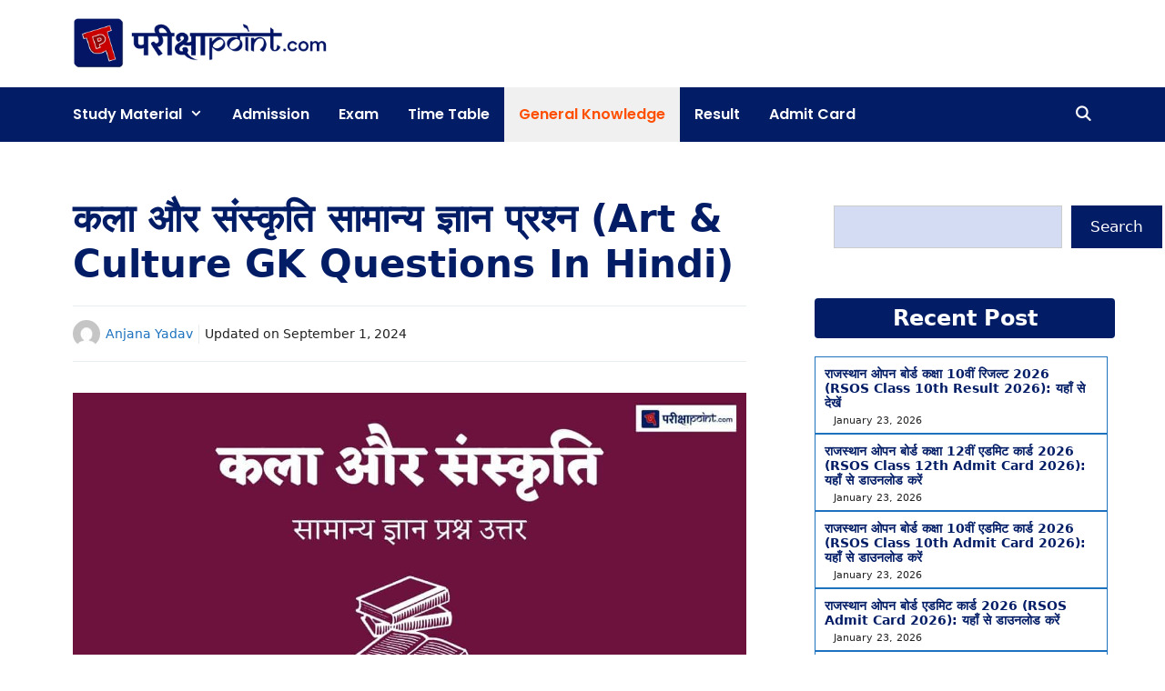

--- FILE ---
content_type: text/html; charset=UTF-8
request_url: https://parikshapoint.com/art-culture-gk-questions-in-hindi/
body_size: 79867
content:
<!DOCTYPE html>
<html lang="en-US" prefix="og: https://ogp.me/ns#">
<head>
	<meta charset="UTF-8">
	<style>
#wpadminbar #wp-admin-bar-wccp_free_top_button .ab-icon:before {
	content: "\f160";
	color: #02CA02;
	top: 3px;
}
#wpadminbar #wp-admin-bar-wccp_free_top_button .ab-icon {
	transform: rotate(45deg);
}
</style>
<meta name="viewport" content="width=device-width, initial-scale=1">
<!-- Search Engine Optimization by Rank Math - https://rankmath.com/ -->
<title>कला और संस्कृति सामान्य ज्ञान प्रश्न (Art &amp; Culture GK Questions In Hindi)</title>
<meta name="description" content="कला और संस्कृति सामान्य ज्ञान (Art &amp; Culture General Knowledge)- आज हम बात करेंगे संस्कृति और कला के बारे में। सबसे पहले हमारे लिए ये जानना बहुत आवश्यक हो"/>
<meta name="robots" content="follow, index, max-snippet:-1, max-video-preview:-1, max-image-preview:large"/>
<link rel="canonical" href="https://parikshapoint.com/art-culture-gk-questions-in-hindi/" />
<meta property="og:locale" content="en_US" />
<meta property="og:type" content="article" />
<meta property="og:title" content="कला और संस्कृति सामान्य ज्ञान प्रश्न (Art &amp; Culture GK Questions In Hindi)" />
<meta property="og:description" content="कला और संस्कृति सामान्य ज्ञान (Art &amp; Culture General Knowledge)- आज हम बात करेंगे संस्कृति और कला के बारे में। सबसे पहले हमारे लिए ये जानना बहुत आवश्यक हो" />
<meta property="og:url" content="https://parikshapoint.com/art-culture-gk-questions-in-hindi/" />
<meta property="og:site_name" content="Pariksha Point" />
<meta property="article:tag" content="100 GK Questions Answers" />
<meta property="article:tag" content="100 GK Questions Answers In Hindi" />
<meta property="article:tag" content="Art &amp; Culture" />
<meta property="article:tag" content="Art &amp; Culture 100 GK Questions" />
<meta property="article:tag" content="Art &amp; Culture 100 GK Questions Answers" />
<meta property="article:tag" content="Art &amp; Culture 100 GK Questions Answers In Hindi" />
<meta property="article:tag" content="Art &amp; Culture General Knowledge" />
<meta property="article:tag" content="Art &amp; Culture GK Questions Answers" />
<meta property="article:tag" content="Art &amp; Culture GK Questions Answers In Hindi" />
<meta property="article:tag" content="General Knowledge" />
<meta property="article:tag" content="General Knowledge Question Answer" />
<meta property="article:tag" content="General Knowledge Questions" />
<meta property="article:tag" content="General Knowledge Questions In Hindi" />
<meta property="article:tag" content="General Knowledge Quiz" />
<meta property="article:tag" content="parikshapoint.com" />
<meta property="article:tag" content="कला और संस्कृति" />
<meta property="article:tag" content="कला और संस्कृति सामान्य ज्ञान" />
<meta property="article:tag" content="सामान्य ज्ञान" />
<meta property="article:tag" content="सामान्य ज्ञान के प्रश्न" />
<meta property="article:tag" content="सामान्य ज्ञान के प्रश्न उत्तर" />
<meta property="article:tag" content="सामान्य ज्ञान प्रश्न उत्तर" />
<meta property="article:tag" content="सामान्य ज्ञान प्रश्नोत्तरी" />
<meta property="article:section" content="General Knowledge" />
<meta property="og:updated_time" content="2024-09-01T16:16:08+05:30" />
<meta property="og:image" content="https://parikshapoint.com/wp-content/uploads/2023/02/कला-और-संस्कृति-सामान्य-ज्ञान-min.jpg" />
<meta property="og:image:secure_url" content="https://parikshapoint.com/wp-content/uploads/2023/02/कला-और-संस्कृति-सामान्य-ज्ञान-min.jpg" />
<meta property="og:image:width" content="1200" />
<meta property="og:image:height" content="675" />
<meta property="og:image:alt" content="कला और संस्कृति सामान्य ज्ञान (Art &amp; Culture General Knowledge)" />
<meta property="og:image:type" content="image/jpeg" />
<meta property="article:published_time" content="2024-04-23T12:27:51+05:30" />
<meta property="article:modified_time" content="2024-09-01T16:16:08+05:30" />
<meta name="twitter:card" content="summary_large_image" />
<meta name="twitter:title" content="कला और संस्कृति सामान्य ज्ञान प्रश्न (Art &amp; Culture GK Questions In Hindi)" />
<meta name="twitter:description" content="कला और संस्कृति सामान्य ज्ञान (Art &amp; Culture General Knowledge)- आज हम बात करेंगे संस्कृति और कला के बारे में। सबसे पहले हमारे लिए ये जानना बहुत आवश्यक हो" />
<meta name="twitter:site" content="@admin" />
<meta name="twitter:creator" content="@admin" />
<meta name="twitter:image" content="https://parikshapoint.com/wp-content/uploads/2023/02/कला-और-संस्कृति-सामान्य-ज्ञान-min.jpg" />
<script type="application/ld+json" class="rank-math-schema">{"@context":"https://schema.org","@graph":[{"@type":["Person","Organization"],"@id":"https://parikshapoint.com/#person","name":"Pariksha Point","sameAs":["https://twitter.com/admin"],"logo":{"@type":"ImageObject","@id":"https://parikshapoint.com/#logo","url":"https://parikshapoint.com/wp-content/uploads/2023/03/cropped-cropped-cropped-LOGO_Light-Theme.png","contentUrl":"https://parikshapoint.com/wp-content/uploads/2023/03/cropped-cropped-cropped-LOGO_Light-Theme.png","caption":"Pariksha Point","inLanguage":"en-US","width":"400","height":"80"},"image":{"@type":"ImageObject","@id":"https://parikshapoint.com/#logo","url":"https://parikshapoint.com/wp-content/uploads/2023/03/cropped-cropped-cropped-LOGO_Light-Theme.png","contentUrl":"https://parikshapoint.com/wp-content/uploads/2023/03/cropped-cropped-cropped-LOGO_Light-Theme.png","caption":"Pariksha Point","inLanguage":"en-US","width":"400","height":"80"}},{"@type":"WebSite","@id":"https://parikshapoint.com/#website","url":"https://parikshapoint.com","name":"Pariksha Point","publisher":{"@id":"https://parikshapoint.com/#person"},"inLanguage":"en-US"},{"@type":"ImageObject","@id":"https://parikshapoint.com/wp-content/uploads/2023/02/\u0915\u0932\u093e-\u0914\u0930-\u0938\u0902\u0938\u094d\u0915\u0943\u0924\u093f-\u0938\u093e\u092e\u093e\u0928\u094d\u092f-\u091c\u094d\u091e\u093e\u0928-min.jpg","url":"https://parikshapoint.com/wp-content/uploads/2023/02/\u0915\u0932\u093e-\u0914\u0930-\u0938\u0902\u0938\u094d\u0915\u0943\u0924\u093f-\u0938\u093e\u092e\u093e\u0928\u094d\u092f-\u091c\u094d\u091e\u093e\u0928-min.jpg","width":"1200","height":"675","caption":"\u0915\u0932\u093e \u0914\u0930 \u0938\u0902\u0938\u094d\u0915\u0943\u0924\u093f \u0938\u093e\u092e\u093e\u0928\u094d\u092f \u091c\u094d\u091e\u093e\u0928 (Art &amp; Culture General Knowledge)","inLanguage":"en-US"},{"@type":"BreadcrumbList","@id":"https://parikshapoint.com/art-culture-gk-questions-in-hindi/#breadcrumb","itemListElement":[{"@type":"ListItem","position":"1","item":{"@id":"https://parikshapoint.com","name":"Home"}},{"@type":"ListItem","position":"2","item":{"@id":"https://parikshapoint.com/general-knowledge/","name":"General Knowledge"}},{"@type":"ListItem","position":"3","item":{"@id":"https://parikshapoint.com/art-culture-gk-questions-in-hindi/","name":"\u0915\u0932\u093e \u0914\u0930 \u0938\u0902\u0938\u094d\u0915\u0943\u0924\u093f \u0938\u093e\u092e\u093e\u0928\u094d\u092f \u091c\u094d\u091e\u093e\u0928 \u092a\u094d\u0930\u0936\u094d\u0928 (Art &#038; Culture GK Questions In Hindi)"}}]},{"@type":"WebPage","@id":"https://parikshapoint.com/art-culture-gk-questions-in-hindi/#webpage","url":"https://parikshapoint.com/art-culture-gk-questions-in-hindi/","name":"\u0915\u0932\u093e \u0914\u0930 \u0938\u0902\u0938\u094d\u0915\u0943\u0924\u093f \u0938\u093e\u092e\u093e\u0928\u094d\u092f \u091c\u094d\u091e\u093e\u0928 \u092a\u094d\u0930\u0936\u094d\u0928 (Art &amp; Culture GK Questions In Hindi)","datePublished":"2024-04-23T12:27:51+05:30","dateModified":"2024-09-01T16:16:08+05:30","isPartOf":{"@id":"https://parikshapoint.com/#website"},"primaryImageOfPage":{"@id":"https://parikshapoint.com/wp-content/uploads/2023/02/\u0915\u0932\u093e-\u0914\u0930-\u0938\u0902\u0938\u094d\u0915\u0943\u0924\u093f-\u0938\u093e\u092e\u093e\u0928\u094d\u092f-\u091c\u094d\u091e\u093e\u0928-min.jpg"},"inLanguage":"en-US","breadcrumb":{"@id":"https://parikshapoint.com/art-culture-gk-questions-in-hindi/#breadcrumb"}},{"@type":"Person","@id":"https://parikshapoint.com/art-culture-gk-questions-in-hindi/#author","name":"Anjana Yadav","image":{"@type":"ImageObject","@id":"https://secure.gravatar.com/avatar/c26d88be8e50cd45c8b7f2a9ca3be859c8cd297fab32afa441fda8de9ce2a1c4?s=96&amp;d=mm&amp;r=g","url":"https://secure.gravatar.com/avatar/c26d88be8e50cd45c8b7f2a9ca3be859c8cd297fab32afa441fda8de9ce2a1c4?s=96&amp;d=mm&amp;r=g","caption":"Anjana Yadav","inLanguage":"en-US"},"sameAs":["https://parikshapoint.com"]},{"@type":"BlogPosting","headline":"\u0915\u0932\u093e \u0914\u0930 \u0938\u0902\u0938\u094d\u0915\u0943\u0924\u093f \u0938\u093e\u092e\u093e\u0928\u094d\u092f \u091c\u094d\u091e\u093e\u0928 \u092a\u094d\u0930\u0936\u094d\u0928 (Art &amp; Culture GK Questions In Hindi)","keywords":"Art &amp; Culture GK Questions In Hindi,\u0915\u0932\u093e \u0914\u0930 \u0938\u0902\u0938\u094d\u0915\u0943\u0924\u093f \u0938\u093e\u092e\u093e\u0928\u094d\u092f \u091c\u094d\u091e\u093e\u0928 \u092a\u094d\u0930\u0936\u094d\u0928,\u0915\u0932\u093e \u0914\u0930 \u0938\u0902\u0938\u094d\u0915\u0943\u0924\u093f \u0938\u093e\u092e\u093e\u0928\u094d\u092f \u091c\u094d\u091e\u093e\u0928,Art &amp; Culture General Knowledge,\u0915\u0932\u093e \u0914\u0930 \u0938\u0902\u0938\u094d\u0915\u0943\u0924\u093f \u0938\u093e\u092e\u093e\u0928\u094d\u092f \u091c\u094d\u091e\u093e\u0928 \u092a\u094d\u0930\u0936\u094d\u0928 \u0909\u0924\u094d\u0924\u0930","datePublished":"2024-04-23T12:27:51+05:30","dateModified":"2024-09-01T16:16:08+05:30","articleSection":"General Knowledge","author":{"@id":"https://parikshapoint.com/art-culture-gk-questions-in-hindi/#author","name":"Anjana Yadav"},"publisher":{"@id":"https://parikshapoint.com/#person"},"description":"\u0915\u0932\u093e \u0914\u0930 \u0938\u0902\u0938\u094d\u0915\u0943\u0924\u093f \u0938\u093e\u092e\u093e\u0928\u094d\u092f \u091c\u094d\u091e\u093e\u0928 (Art &amp; Culture General Knowledge)- \u0906\u091c \u0939\u092e \u092c\u093e\u0924 \u0915\u0930\u0947\u0902\u0917\u0947 \u0938\u0902\u0938\u094d\u0915\u0943\u0924\u093f \u0914\u0930 \u0915\u0932\u093e \u0915\u0947 \u092c\u093e\u0930\u0947 \u092e\u0947\u0902\u0964 \u0938\u092c\u0938\u0947 \u092a\u0939\u0932\u0947 \u0939\u092e\u093e\u0930\u0947 \u0932\u093f\u090f \u092f\u0947 \u091c\u093e\u0928\u0928\u093e \u092c\u0939\u0941\u0924 \u0906\u0935\u0936\u094d\u092f\u0915 \u0939\u094b","name":"\u0915\u0932\u093e \u0914\u0930 \u0938\u0902\u0938\u094d\u0915\u0943\u0924\u093f \u0938\u093e\u092e\u093e\u0928\u094d\u092f \u091c\u094d\u091e\u093e\u0928 \u092a\u094d\u0930\u0936\u094d\u0928 (Art &amp; Culture GK Questions In Hindi)","@id":"https://parikshapoint.com/art-culture-gk-questions-in-hindi/#richSnippet","isPartOf":{"@id":"https://parikshapoint.com/art-culture-gk-questions-in-hindi/#webpage"},"image":{"@id":"https://parikshapoint.com/wp-content/uploads/2023/02/\u0915\u0932\u093e-\u0914\u0930-\u0938\u0902\u0938\u094d\u0915\u0943\u0924\u093f-\u0938\u093e\u092e\u093e\u0928\u094d\u092f-\u091c\u094d\u091e\u093e\u0928-min.jpg"},"inLanguage":"en-US","mainEntityOfPage":{"@id":"https://parikshapoint.com/art-culture-gk-questions-in-hindi/#webpage"}}]}</script>
<!-- /Rank Math WordPress SEO plugin -->

<link rel='dns-prefetch' href='//www.googletagmanager.com' />
<link rel='dns-prefetch' href='//stats.wp.com' />
<link rel='dns-prefetch' href='//jetpack.wordpress.com' />
<link rel='dns-prefetch' href='//s0.wp.com' />
<link rel='dns-prefetch' href='//public-api.wordpress.com' />
<link rel='dns-prefetch' href='//0.gravatar.com' />
<link rel='dns-prefetch' href='//1.gravatar.com' />
<link rel='dns-prefetch' href='//2.gravatar.com' />
<link rel='dns-prefetch' href='//pagead2.googlesyndication.com' />
<link rel='dns-prefetch' href='//fundingchoicesmessages.google.com' />
<link href='https://fonts.gstatic.com' crossorigin rel='preconnect' />
<link href='https://fonts.googleapis.com' crossorigin rel='preconnect' />
<link rel="alternate" title="oEmbed (JSON)" type="application/json+oembed" href="https://parikshapoint.com/wp-json/oembed/1.0/embed?url=https%3A%2F%2Fparikshapoint.com%2Fart-culture-gk-questions-in-hindi%2F" />
<link rel="alternate" title="oEmbed (XML)" type="text/xml+oembed" href="https://parikshapoint.com/wp-json/oembed/1.0/embed?url=https%3A%2F%2Fparikshapoint.com%2Fart-culture-gk-questions-in-hindi%2F&#038;format=xml" />
<style id='wp-img-auto-sizes-contain-inline-css'>
img:is([sizes=auto i],[sizes^="auto," i]){contain-intrinsic-size:3000px 1500px}
/*# sourceURL=wp-img-auto-sizes-contain-inline-css */
</style>
<link rel='stylesheet' id='jetpack_related-posts-css' href='https://parikshapoint.com/wp-content/plugins/jetpack/modules/related-posts/related-posts.css?ver=20240116' media='all' />
<link rel='stylesheet' id='generate-fonts-css' href='//fonts.googleapis.com/css?family=Poppins:300,regular,500,600,700' media='all' />
<style id='wp-emoji-styles-inline-css'>

	img.wp-smiley, img.emoji {
		display: inline !important;
		border: none !important;
		box-shadow: none !important;
		height: 1em !important;
		width: 1em !important;
		margin: 0 0.07em !important;
		vertical-align: -0.1em !important;
		background: none !important;
		padding: 0 !important;
	}
/*# sourceURL=wp-emoji-styles-inline-css */
</style>
<style id='wp-block-library-inline-css'>
:root{--wp-block-synced-color:#7a00df;--wp-block-synced-color--rgb:122,0,223;--wp-bound-block-color:var(--wp-block-synced-color);--wp-editor-canvas-background:#ddd;--wp-admin-theme-color:#007cba;--wp-admin-theme-color--rgb:0,124,186;--wp-admin-theme-color-darker-10:#006ba1;--wp-admin-theme-color-darker-10--rgb:0,107,160.5;--wp-admin-theme-color-darker-20:#005a87;--wp-admin-theme-color-darker-20--rgb:0,90,135;--wp-admin-border-width-focus:2px}@media (min-resolution:192dpi){:root{--wp-admin-border-width-focus:1.5px}}.wp-element-button{cursor:pointer}:root .has-very-light-gray-background-color{background-color:#eee}:root .has-very-dark-gray-background-color{background-color:#313131}:root .has-very-light-gray-color{color:#eee}:root .has-very-dark-gray-color{color:#313131}:root .has-vivid-green-cyan-to-vivid-cyan-blue-gradient-background{background:linear-gradient(135deg,#00d084,#0693e3)}:root .has-purple-crush-gradient-background{background:linear-gradient(135deg,#34e2e4,#4721fb 50%,#ab1dfe)}:root .has-hazy-dawn-gradient-background{background:linear-gradient(135deg,#faaca8,#dad0ec)}:root .has-subdued-olive-gradient-background{background:linear-gradient(135deg,#fafae1,#67a671)}:root .has-atomic-cream-gradient-background{background:linear-gradient(135deg,#fdd79a,#004a59)}:root .has-nightshade-gradient-background{background:linear-gradient(135deg,#330968,#31cdcf)}:root .has-midnight-gradient-background{background:linear-gradient(135deg,#020381,#2874fc)}:root{--wp--preset--font-size--normal:16px;--wp--preset--font-size--huge:42px}.has-regular-font-size{font-size:1em}.has-larger-font-size{font-size:2.625em}.has-normal-font-size{font-size:var(--wp--preset--font-size--normal)}.has-huge-font-size{font-size:var(--wp--preset--font-size--huge)}.has-text-align-center{text-align:center}.has-text-align-left{text-align:left}.has-text-align-right{text-align:right}.has-fit-text{white-space:nowrap!important}#end-resizable-editor-section{display:none}.aligncenter{clear:both}.items-justified-left{justify-content:flex-start}.items-justified-center{justify-content:center}.items-justified-right{justify-content:flex-end}.items-justified-space-between{justify-content:space-between}.screen-reader-text{border:0;clip-path:inset(50%);height:1px;margin:-1px;overflow:hidden;padding:0;position:absolute;width:1px;word-wrap:normal!important}.screen-reader-text:focus{background-color:#ddd;clip-path:none;color:#444;display:block;font-size:1em;height:auto;left:5px;line-height:normal;padding:15px 23px 14px;text-decoration:none;top:5px;width:auto;z-index:100000}html :where(.has-border-color){border-style:solid}html :where([style*=border-top-color]){border-top-style:solid}html :where([style*=border-right-color]){border-right-style:solid}html :where([style*=border-bottom-color]){border-bottom-style:solid}html :where([style*=border-left-color]){border-left-style:solid}html :where([style*=border-width]){border-style:solid}html :where([style*=border-top-width]){border-top-style:solid}html :where([style*=border-right-width]){border-right-style:solid}html :where([style*=border-bottom-width]){border-bottom-style:solid}html :where([style*=border-left-width]){border-left-style:solid}html :where(img[class*=wp-image-]){height:auto;max-width:100%}:where(figure){margin:0 0 1em}html :where(.is-position-sticky){--wp-admin--admin-bar--position-offset:var(--wp-admin--admin-bar--height,0px)}@media screen and (max-width:600px){html :where(.is-position-sticky){--wp-admin--admin-bar--position-offset:0px}}

/*# sourceURL=wp-block-library-inline-css */
</style><style id='wp-block-heading-inline-css'>
h1:where(.wp-block-heading).has-background,h2:where(.wp-block-heading).has-background,h3:where(.wp-block-heading).has-background,h4:where(.wp-block-heading).has-background,h5:where(.wp-block-heading).has-background,h6:where(.wp-block-heading).has-background{padding:1.25em 2.375em}h1.has-text-align-left[style*=writing-mode]:where([style*=vertical-lr]),h1.has-text-align-right[style*=writing-mode]:where([style*=vertical-rl]),h2.has-text-align-left[style*=writing-mode]:where([style*=vertical-lr]),h2.has-text-align-right[style*=writing-mode]:where([style*=vertical-rl]),h3.has-text-align-left[style*=writing-mode]:where([style*=vertical-lr]),h3.has-text-align-right[style*=writing-mode]:where([style*=vertical-rl]),h4.has-text-align-left[style*=writing-mode]:where([style*=vertical-lr]),h4.has-text-align-right[style*=writing-mode]:where([style*=vertical-rl]),h5.has-text-align-left[style*=writing-mode]:where([style*=vertical-lr]),h5.has-text-align-right[style*=writing-mode]:where([style*=vertical-rl]),h6.has-text-align-left[style*=writing-mode]:where([style*=vertical-lr]),h6.has-text-align-right[style*=writing-mode]:where([style*=vertical-rl]){rotate:180deg}
/*# sourceURL=https://parikshapoint.com/wp-includes/blocks/heading/style.min.css */
</style>
<style id='wp-block-search-inline-css'>
.wp-block-search__button{margin-left:10px;word-break:normal}.wp-block-search__button.has-icon{line-height:0}.wp-block-search__button svg{height:1.25em;min-height:24px;min-width:24px;width:1.25em;fill:currentColor;vertical-align:text-bottom}:where(.wp-block-search__button){border:1px solid #ccc;padding:6px 10px}.wp-block-search__inside-wrapper{display:flex;flex:auto;flex-wrap:nowrap;max-width:100%}.wp-block-search__label{width:100%}.wp-block-search.wp-block-search__button-only .wp-block-search__button{box-sizing:border-box;display:flex;flex-shrink:0;justify-content:center;margin-left:0;max-width:100%}.wp-block-search.wp-block-search__button-only .wp-block-search__inside-wrapper{min-width:0!important;transition-property:width}.wp-block-search.wp-block-search__button-only .wp-block-search__input{flex-basis:100%;transition-duration:.3s}.wp-block-search.wp-block-search__button-only.wp-block-search__searchfield-hidden,.wp-block-search.wp-block-search__button-only.wp-block-search__searchfield-hidden .wp-block-search__inside-wrapper{overflow:hidden}.wp-block-search.wp-block-search__button-only.wp-block-search__searchfield-hidden .wp-block-search__input{border-left-width:0!important;border-right-width:0!important;flex-basis:0;flex-grow:0;margin:0;min-width:0!important;padding-left:0!important;padding-right:0!important;width:0!important}:where(.wp-block-search__input){appearance:none;border:1px solid #949494;flex-grow:1;font-family:inherit;font-size:inherit;font-style:inherit;font-weight:inherit;letter-spacing:inherit;line-height:inherit;margin-left:0;margin-right:0;min-width:3rem;padding:8px;text-decoration:unset!important;text-transform:inherit}:where(.wp-block-search__button-inside .wp-block-search__inside-wrapper){background-color:#fff;border:1px solid #949494;box-sizing:border-box;padding:4px}:where(.wp-block-search__button-inside .wp-block-search__inside-wrapper) .wp-block-search__input{border:none;border-radius:0;padding:0 4px}:where(.wp-block-search__button-inside .wp-block-search__inside-wrapper) .wp-block-search__input:focus{outline:none}:where(.wp-block-search__button-inside .wp-block-search__inside-wrapper) :where(.wp-block-search__button){padding:4px 8px}.wp-block-search.aligncenter .wp-block-search__inside-wrapper{margin:auto}.wp-block[data-align=right] .wp-block-search.wp-block-search__button-only .wp-block-search__inside-wrapper{float:right}
/*# sourceURL=https://parikshapoint.com/wp-includes/blocks/search/style.min.css */
</style>
<style id='wp-block-paragraph-inline-css'>
.is-small-text{font-size:.875em}.is-regular-text{font-size:1em}.is-large-text{font-size:2.25em}.is-larger-text{font-size:3em}.has-drop-cap:not(:focus):first-letter{float:left;font-size:8.4em;font-style:normal;font-weight:100;line-height:.68;margin:.05em .1em 0 0;text-transform:uppercase}body.rtl .has-drop-cap:not(:focus):first-letter{float:none;margin-left:.1em}p.has-drop-cap.has-background{overflow:hidden}:root :where(p.has-background){padding:1.25em 2.375em}:where(p.has-text-color:not(.has-link-color)) a{color:inherit}p.has-text-align-left[style*="writing-mode:vertical-lr"],p.has-text-align-right[style*="writing-mode:vertical-rl"]{rotate:180deg}
/*# sourceURL=https://parikshapoint.com/wp-includes/blocks/paragraph/style.min.css */
</style>
<style id='wp-block-table-inline-css'>
.wp-block-table{overflow-x:auto}.wp-block-table table{border-collapse:collapse;width:100%}.wp-block-table thead{border-bottom:3px solid}.wp-block-table tfoot{border-top:3px solid}.wp-block-table td,.wp-block-table th{border:1px solid;padding:.5em}.wp-block-table .has-fixed-layout{table-layout:fixed;width:100%}.wp-block-table .has-fixed-layout td,.wp-block-table .has-fixed-layout th{word-break:break-word}.wp-block-table.aligncenter,.wp-block-table.alignleft,.wp-block-table.alignright{display:table;width:auto}.wp-block-table.aligncenter td,.wp-block-table.aligncenter th,.wp-block-table.alignleft td,.wp-block-table.alignleft th,.wp-block-table.alignright td,.wp-block-table.alignright th{word-break:break-word}.wp-block-table .has-subtle-light-gray-background-color{background-color:#f3f4f5}.wp-block-table .has-subtle-pale-green-background-color{background-color:#e9fbe5}.wp-block-table .has-subtle-pale-blue-background-color{background-color:#e7f5fe}.wp-block-table .has-subtle-pale-pink-background-color{background-color:#fcf0ef}.wp-block-table.is-style-stripes{background-color:initial;border-collapse:inherit;border-spacing:0}.wp-block-table.is-style-stripes tbody tr:nth-child(odd){background-color:#f0f0f0}.wp-block-table.is-style-stripes.has-subtle-light-gray-background-color tbody tr:nth-child(odd){background-color:#f3f4f5}.wp-block-table.is-style-stripes.has-subtle-pale-green-background-color tbody tr:nth-child(odd){background-color:#e9fbe5}.wp-block-table.is-style-stripes.has-subtle-pale-blue-background-color tbody tr:nth-child(odd){background-color:#e7f5fe}.wp-block-table.is-style-stripes.has-subtle-pale-pink-background-color tbody tr:nth-child(odd){background-color:#fcf0ef}.wp-block-table.is-style-stripes td,.wp-block-table.is-style-stripes th{border-color:#0000}.wp-block-table.is-style-stripes{border-bottom:1px solid #f0f0f0}.wp-block-table .has-border-color td,.wp-block-table .has-border-color th,.wp-block-table .has-border-color tr,.wp-block-table .has-border-color>*{border-color:inherit}.wp-block-table table[style*=border-top-color] tr:first-child,.wp-block-table table[style*=border-top-color] tr:first-child td,.wp-block-table table[style*=border-top-color] tr:first-child th,.wp-block-table table[style*=border-top-color]>*,.wp-block-table table[style*=border-top-color]>* td,.wp-block-table table[style*=border-top-color]>* th{border-top-color:inherit}.wp-block-table table[style*=border-top-color] tr:not(:first-child){border-top-color:initial}.wp-block-table table[style*=border-right-color] td:last-child,.wp-block-table table[style*=border-right-color] th,.wp-block-table table[style*=border-right-color] tr,.wp-block-table table[style*=border-right-color]>*{border-right-color:inherit}.wp-block-table table[style*=border-bottom-color] tr:last-child,.wp-block-table table[style*=border-bottom-color] tr:last-child td,.wp-block-table table[style*=border-bottom-color] tr:last-child th,.wp-block-table table[style*=border-bottom-color]>*,.wp-block-table table[style*=border-bottom-color]>* td,.wp-block-table table[style*=border-bottom-color]>* th{border-bottom-color:inherit}.wp-block-table table[style*=border-bottom-color] tr:not(:last-child){border-bottom-color:initial}.wp-block-table table[style*=border-left-color] td:first-child,.wp-block-table table[style*=border-left-color] th,.wp-block-table table[style*=border-left-color] tr,.wp-block-table table[style*=border-left-color]>*{border-left-color:inherit}.wp-block-table table[style*=border-style] td,.wp-block-table table[style*=border-style] th,.wp-block-table table[style*=border-style] tr,.wp-block-table table[style*=border-style]>*{border-style:inherit}.wp-block-table table[style*=border-width] td,.wp-block-table table[style*=border-width] th,.wp-block-table table[style*=border-width] tr,.wp-block-table table[style*=border-width]>*{border-style:inherit;border-width:inherit}
/*# sourceURL=https://parikshapoint.com/wp-includes/blocks/table/style.min.css */
</style>
<style id='global-styles-inline-css'>
:root{--wp--preset--aspect-ratio--square: 1;--wp--preset--aspect-ratio--4-3: 4/3;--wp--preset--aspect-ratio--3-4: 3/4;--wp--preset--aspect-ratio--3-2: 3/2;--wp--preset--aspect-ratio--2-3: 2/3;--wp--preset--aspect-ratio--16-9: 16/9;--wp--preset--aspect-ratio--9-16: 9/16;--wp--preset--color--black: #000000;--wp--preset--color--cyan-bluish-gray: #abb8c3;--wp--preset--color--white: #ffffff;--wp--preset--color--pale-pink: #f78da7;--wp--preset--color--vivid-red: #cf2e2e;--wp--preset--color--luminous-vivid-orange: #ff6900;--wp--preset--color--luminous-vivid-amber: #fcb900;--wp--preset--color--light-green-cyan: #7bdcb5;--wp--preset--color--vivid-green-cyan: #00d084;--wp--preset--color--pale-cyan-blue: #8ed1fc;--wp--preset--color--vivid-cyan-blue: #0693e3;--wp--preset--color--vivid-purple: #9b51e0;--wp--preset--color--contrast: var(--contrast);--wp--preset--color--contrast-2: var(--contrast-2);--wp--preset--color--base: var(--base);--wp--preset--color--base-2: var(--base-2);--wp--preset--color--base-3: var(--base-3);--wp--preset--color--accent: var(--accent);--wp--preset--color--global-color-8: var(--global-color-8);--wp--preset--color--global-color-9: var(--global-color-9);--wp--preset--color--6071: var(--6071);--wp--preset--color--global-color-11: var(--global-color-11);--wp--preset--color--global-color-12: var(--global-color-12);--wp--preset--color--global-color-13: var(--global-color-13);--wp--preset--gradient--vivid-cyan-blue-to-vivid-purple: linear-gradient(135deg,rgb(6,147,227) 0%,rgb(155,81,224) 100%);--wp--preset--gradient--light-green-cyan-to-vivid-green-cyan: linear-gradient(135deg,rgb(122,220,180) 0%,rgb(0,208,130) 100%);--wp--preset--gradient--luminous-vivid-amber-to-luminous-vivid-orange: linear-gradient(135deg,rgb(252,185,0) 0%,rgb(255,105,0) 100%);--wp--preset--gradient--luminous-vivid-orange-to-vivid-red: linear-gradient(135deg,rgb(255,105,0) 0%,rgb(207,46,46) 100%);--wp--preset--gradient--very-light-gray-to-cyan-bluish-gray: linear-gradient(135deg,rgb(238,238,238) 0%,rgb(169,184,195) 100%);--wp--preset--gradient--cool-to-warm-spectrum: linear-gradient(135deg,rgb(74,234,220) 0%,rgb(151,120,209) 20%,rgb(207,42,186) 40%,rgb(238,44,130) 60%,rgb(251,105,98) 80%,rgb(254,248,76) 100%);--wp--preset--gradient--blush-light-purple: linear-gradient(135deg,rgb(255,206,236) 0%,rgb(152,150,240) 100%);--wp--preset--gradient--blush-bordeaux: linear-gradient(135deg,rgb(254,205,165) 0%,rgb(254,45,45) 50%,rgb(107,0,62) 100%);--wp--preset--gradient--luminous-dusk: linear-gradient(135deg,rgb(255,203,112) 0%,rgb(199,81,192) 50%,rgb(65,88,208) 100%);--wp--preset--gradient--pale-ocean: linear-gradient(135deg,rgb(255,245,203) 0%,rgb(182,227,212) 50%,rgb(51,167,181) 100%);--wp--preset--gradient--electric-grass: linear-gradient(135deg,rgb(202,248,128) 0%,rgb(113,206,126) 100%);--wp--preset--gradient--midnight: linear-gradient(135deg,rgb(2,3,129) 0%,rgb(40,116,252) 100%);--wp--preset--font-size--small: 13px;--wp--preset--font-size--medium: 20px;--wp--preset--font-size--large: 36px;--wp--preset--font-size--x-large: 42px;--wp--preset--spacing--20: 0.44rem;--wp--preset--spacing--30: 0.67rem;--wp--preset--spacing--40: 1rem;--wp--preset--spacing--50: 1.5rem;--wp--preset--spacing--60: 2.25rem;--wp--preset--spacing--70: 3.38rem;--wp--preset--spacing--80: 5.06rem;--wp--preset--shadow--natural: 6px 6px 9px rgba(0, 0, 0, 0.2);--wp--preset--shadow--deep: 12px 12px 50px rgba(0, 0, 0, 0.4);--wp--preset--shadow--sharp: 6px 6px 0px rgba(0, 0, 0, 0.2);--wp--preset--shadow--outlined: 6px 6px 0px -3px rgb(255, 255, 255), 6px 6px rgb(0, 0, 0);--wp--preset--shadow--crisp: 6px 6px 0px rgb(0, 0, 0);}:where(.is-layout-flex){gap: 0.5em;}:where(.is-layout-grid){gap: 0.5em;}body .is-layout-flex{display: flex;}.is-layout-flex{flex-wrap: wrap;align-items: center;}.is-layout-flex > :is(*, div){margin: 0;}body .is-layout-grid{display: grid;}.is-layout-grid > :is(*, div){margin: 0;}:where(.wp-block-columns.is-layout-flex){gap: 2em;}:where(.wp-block-columns.is-layout-grid){gap: 2em;}:where(.wp-block-post-template.is-layout-flex){gap: 1.25em;}:where(.wp-block-post-template.is-layout-grid){gap: 1.25em;}.has-black-color{color: var(--wp--preset--color--black) !important;}.has-cyan-bluish-gray-color{color: var(--wp--preset--color--cyan-bluish-gray) !important;}.has-white-color{color: var(--wp--preset--color--white) !important;}.has-pale-pink-color{color: var(--wp--preset--color--pale-pink) !important;}.has-vivid-red-color{color: var(--wp--preset--color--vivid-red) !important;}.has-luminous-vivid-orange-color{color: var(--wp--preset--color--luminous-vivid-orange) !important;}.has-luminous-vivid-amber-color{color: var(--wp--preset--color--luminous-vivid-amber) !important;}.has-light-green-cyan-color{color: var(--wp--preset--color--light-green-cyan) !important;}.has-vivid-green-cyan-color{color: var(--wp--preset--color--vivid-green-cyan) !important;}.has-pale-cyan-blue-color{color: var(--wp--preset--color--pale-cyan-blue) !important;}.has-vivid-cyan-blue-color{color: var(--wp--preset--color--vivid-cyan-blue) !important;}.has-vivid-purple-color{color: var(--wp--preset--color--vivid-purple) !important;}.has-black-background-color{background-color: var(--wp--preset--color--black) !important;}.has-cyan-bluish-gray-background-color{background-color: var(--wp--preset--color--cyan-bluish-gray) !important;}.has-white-background-color{background-color: var(--wp--preset--color--white) !important;}.has-pale-pink-background-color{background-color: var(--wp--preset--color--pale-pink) !important;}.has-vivid-red-background-color{background-color: var(--wp--preset--color--vivid-red) !important;}.has-luminous-vivid-orange-background-color{background-color: var(--wp--preset--color--luminous-vivid-orange) !important;}.has-luminous-vivid-amber-background-color{background-color: var(--wp--preset--color--luminous-vivid-amber) !important;}.has-light-green-cyan-background-color{background-color: var(--wp--preset--color--light-green-cyan) !important;}.has-vivid-green-cyan-background-color{background-color: var(--wp--preset--color--vivid-green-cyan) !important;}.has-pale-cyan-blue-background-color{background-color: var(--wp--preset--color--pale-cyan-blue) !important;}.has-vivid-cyan-blue-background-color{background-color: var(--wp--preset--color--vivid-cyan-blue) !important;}.has-vivid-purple-background-color{background-color: var(--wp--preset--color--vivid-purple) !important;}.has-black-border-color{border-color: var(--wp--preset--color--black) !important;}.has-cyan-bluish-gray-border-color{border-color: var(--wp--preset--color--cyan-bluish-gray) !important;}.has-white-border-color{border-color: var(--wp--preset--color--white) !important;}.has-pale-pink-border-color{border-color: var(--wp--preset--color--pale-pink) !important;}.has-vivid-red-border-color{border-color: var(--wp--preset--color--vivid-red) !important;}.has-luminous-vivid-orange-border-color{border-color: var(--wp--preset--color--luminous-vivid-orange) !important;}.has-luminous-vivid-amber-border-color{border-color: var(--wp--preset--color--luminous-vivid-amber) !important;}.has-light-green-cyan-border-color{border-color: var(--wp--preset--color--light-green-cyan) !important;}.has-vivid-green-cyan-border-color{border-color: var(--wp--preset--color--vivid-green-cyan) !important;}.has-pale-cyan-blue-border-color{border-color: var(--wp--preset--color--pale-cyan-blue) !important;}.has-vivid-cyan-blue-border-color{border-color: var(--wp--preset--color--vivid-cyan-blue) !important;}.has-vivid-purple-border-color{border-color: var(--wp--preset--color--vivid-purple) !important;}.has-vivid-cyan-blue-to-vivid-purple-gradient-background{background: var(--wp--preset--gradient--vivid-cyan-blue-to-vivid-purple) !important;}.has-light-green-cyan-to-vivid-green-cyan-gradient-background{background: var(--wp--preset--gradient--light-green-cyan-to-vivid-green-cyan) !important;}.has-luminous-vivid-amber-to-luminous-vivid-orange-gradient-background{background: var(--wp--preset--gradient--luminous-vivid-amber-to-luminous-vivid-orange) !important;}.has-luminous-vivid-orange-to-vivid-red-gradient-background{background: var(--wp--preset--gradient--luminous-vivid-orange-to-vivid-red) !important;}.has-very-light-gray-to-cyan-bluish-gray-gradient-background{background: var(--wp--preset--gradient--very-light-gray-to-cyan-bluish-gray) !important;}.has-cool-to-warm-spectrum-gradient-background{background: var(--wp--preset--gradient--cool-to-warm-spectrum) !important;}.has-blush-light-purple-gradient-background{background: var(--wp--preset--gradient--blush-light-purple) !important;}.has-blush-bordeaux-gradient-background{background: var(--wp--preset--gradient--blush-bordeaux) !important;}.has-luminous-dusk-gradient-background{background: var(--wp--preset--gradient--luminous-dusk) !important;}.has-pale-ocean-gradient-background{background: var(--wp--preset--gradient--pale-ocean) !important;}.has-electric-grass-gradient-background{background: var(--wp--preset--gradient--electric-grass) !important;}.has-midnight-gradient-background{background: var(--wp--preset--gradient--midnight) !important;}.has-small-font-size{font-size: var(--wp--preset--font-size--small) !important;}.has-medium-font-size{font-size: var(--wp--preset--font-size--medium) !important;}.has-large-font-size{font-size: var(--wp--preset--font-size--large) !important;}.has-x-large-font-size{font-size: var(--wp--preset--font-size--x-large) !important;}
/*# sourceURL=global-styles-inline-css */
</style>

<style id='classic-theme-styles-inline-css'>
/*! This file is auto-generated */
.wp-block-button__link{color:#fff;background-color:#32373c;border-radius:9999px;box-shadow:none;text-decoration:none;padding:calc(.667em + 2px) calc(1.333em + 2px);font-size:1.125em}.wp-block-file__button{background:#32373c;color:#fff;text-decoration:none}
/*# sourceURL=/wp-includes/css/classic-themes.min.css */
</style>
<link rel='stylesheet' id='wpos-slick-style-css' href='https://parikshapoint.com/wp-content/plugins/wp-responsive-recent-post-slider/assets/css/slick.css?ver=3.7.1' media='all' />
<link rel='stylesheet' id='wppsac-public-style-css' href='https://parikshapoint.com/wp-content/plugins/wp-responsive-recent-post-slider/assets/css/recent-post-style.css?ver=3.7.1' media='all' />
<link rel='stylesheet' id='generate-comments-css' href='https://parikshapoint.com/wp-content/themes/generatepress/assets/css/components/comments.min.css?ver=3.6.1' media='all' />
<link rel='stylesheet' id='generate-style-css' href='https://parikshapoint.com/wp-content/themes/generatepress/assets/css/main.min.css?ver=3.6.1' media='all' />
<style id='generate-style-inline-css'>
body{background-color:var(--base-3);color:#222222;}a{color:#1e73be;}a:hover, a:focus, a:active{color:#1e72bd;}.wp-block-group__inner-container{max-width:1200px;margin-left:auto;margin-right:auto;}.site-header .header-image{width:280px;}.generate-back-to-top{font-size:20px;border-radius:3px;position:fixed;bottom:30px;right:30px;line-height:40px;width:40px;text-align:center;z-index:10;transition:opacity 300ms ease-in-out;opacity:0.1;transform:translateY(1000px);}.generate-back-to-top__show{opacity:1;transform:translateY(0);}.navigation-search{position:absolute;left:-99999px;pointer-events:none;visibility:hidden;z-index:20;width:100%;top:0;transition:opacity 100ms ease-in-out;opacity:0;}.navigation-search.nav-search-active{left:0;right:0;pointer-events:auto;visibility:visible;opacity:1;}.navigation-search input[type="search"]{outline:0;border:0;vertical-align:bottom;line-height:1;opacity:0.9;width:100%;z-index:20;border-radius:0;-webkit-appearance:none;height:60px;}.navigation-search input::-ms-clear{display:none;width:0;height:0;}.navigation-search input::-ms-reveal{display:none;width:0;height:0;}.navigation-search input::-webkit-search-decoration, .navigation-search input::-webkit-search-cancel-button, .navigation-search input::-webkit-search-results-button, .navigation-search input::-webkit-search-results-decoration{display:none;}.gen-sidebar-nav .navigation-search{top:auto;bottom:0;}:root{--contrast:#222222;--contrast-2:#575760;--base:#f0f0f0;--base-2:#f7f8f9;--base-3:#ffffff;--accent:#1e73be;--global-color-8:#021c66;--global-color-9:#e2e0ed;--6071:#8b0000;--global-color-11:#f8ff00;--global-color-12:#FFEB52;--global-color-13:#ff4f00;}:root .has-contrast-color{color:var(--contrast);}:root .has-contrast-background-color{background-color:var(--contrast);}:root .has-contrast-2-color{color:var(--contrast-2);}:root .has-contrast-2-background-color{background-color:var(--contrast-2);}:root .has-base-color{color:var(--base);}:root .has-base-background-color{background-color:var(--base);}:root .has-base-2-color{color:var(--base-2);}:root .has-base-2-background-color{background-color:var(--base-2);}:root .has-base-3-color{color:var(--base-3);}:root .has-base-3-background-color{background-color:var(--base-3);}:root .has-accent-color{color:var(--accent);}:root .has-accent-background-color{background-color:var(--accent);}:root .has-global-color-8-color{color:var(--global-color-8);}:root .has-global-color-8-background-color{background-color:var(--global-color-8);}:root .has-global-color-9-color{color:var(--global-color-9);}:root .has-global-color-9-background-color{background-color:var(--global-color-9);}:root .has-6071-color{color:var(--6071);}:root .has-6071-background-color{background-color:var(--6071);}:root .has-global-color-11-color{color:var(--global-color-11);}:root .has-global-color-11-background-color{background-color:var(--global-color-11);}:root .has-global-color-12-color{color:var(--global-color-12);}:root .has-global-color-12-background-color{background-color:var(--global-color-12);}:root .has-global-color-13-color{color:var(--global-color-13);}:root .has-global-color-13-background-color{background-color:var(--global-color-13);}.gp-modal:not(.gp-modal--open):not(.gp-modal--transition){display:none;}.gp-modal--transition:not(.gp-modal--open){pointer-events:none;}.gp-modal-overlay:not(.gp-modal-overlay--open):not(.gp-modal--transition){display:none;}.gp-modal__overlay{display:none;position:fixed;top:0;left:0;right:0;bottom:0;background:rgba(0,0,0,0.2);display:flex;justify-content:center;align-items:center;z-index:10000;backdrop-filter:blur(3px);transition:opacity 500ms ease;opacity:0;}.gp-modal--open:not(.gp-modal--transition) .gp-modal__overlay{opacity:1;}.gp-modal__container{max-width:100%;max-height:100vh;transform:scale(0.9);transition:transform 500ms ease;padding:0 10px;}.gp-modal--open:not(.gp-modal--transition) .gp-modal__container{transform:scale(1);}.search-modal-fields{display:flex;}.gp-search-modal .gp-modal__overlay{align-items:flex-start;padding-top:25vh;background:var(--gp-search-modal-overlay-bg-color);}.search-modal-form{width:500px;max-width:100%;background-color:var(--gp-search-modal-bg-color);color:var(--gp-search-modal-text-color);}.search-modal-form .search-field, .search-modal-form .search-field:focus{width:100%;height:60px;background-color:transparent;border:0;appearance:none;color:currentColor;}.search-modal-fields button, .search-modal-fields button:active, .search-modal-fields button:focus, .search-modal-fields button:hover{background-color:transparent;border:0;color:currentColor;width:60px;}body, button, input, select, textarea{font-family:-apple-system, system-ui, BlinkMacSystemFont, "Segoe UI", Helvetica, Arial, sans-serif, "Apple Color Emoji", "Segoe UI Emoji", "Segoe UI Symbol";}body{line-height:1.5;}.entry-content > [class*="wp-block-"]:not(:last-child):not(.wp-block-heading){margin-bottom:1.5em;}.main-navigation a, .menu-toggle{font-family:"Poppins", sans-serif;font-weight:600;font-size:16px;}.main-navigation .menu-bar-items{font-size:16px;}.main-navigation .main-nav ul ul li a{font-size:15px;}.sidebar .widget, .footer-widgets .widget{font-size:17px;}h1{font-weight:600;}@media (max-width:768px){h1{font-size:31px;}h2{font-size:27px;}h3{font-size:24px;}h4{font-size:22px;}h5{font-size:19px;}}.top-bar{background-color:var(--base-3);color:#ffffff;}.top-bar a{color:#ffffff;}.top-bar a:hover{color:#303030;}.site-header{color:var(--global-color-8);}.main-title a,.main-title a:hover{color:var(--base-3);}.site-description{color:var(--contrast-2);}.main-navigation,.main-navigation ul ul{background-color:var(--global-color-8);}.main-navigation .main-nav ul li a, .main-navigation .menu-toggle, .main-navigation .menu-bar-items{color:var(--base-3);}.main-navigation .main-nav ul li:not([class*="current-menu-"]):hover > a, .main-navigation .main-nav ul li:not([class*="current-menu-"]):focus > a, .main-navigation .main-nav ul li.sfHover:not([class*="current-menu-"]) > a, .main-navigation .menu-bar-item:hover > a, .main-navigation .menu-bar-item.sfHover > a{color:var(--global-color-13);background-color:var(--contrast-3);}button.menu-toggle:hover,button.menu-toggle:focus{color:var(--base-3);}.main-navigation .main-nav ul li[class*="current-menu-"] > a{color:var(--global-color-13);background-color:var(--base);}.navigation-search input[type="search"],.navigation-search input[type="search"]:active, .navigation-search input[type="search"]:focus, .main-navigation .main-nav ul li.search-item.active > a, .main-navigation .menu-bar-items .search-item.active > a{color:var(--global-color-13);background-color:var(--contrast-3);}.main-navigation ul ul{background-color:var(--base-3);}.main-navigation .main-nav ul ul li a{color:var(--global-color-8);}.main-navigation .main-nav ul ul li:not([class*="current-menu-"]):hover > a,.main-navigation .main-nav ul ul li:not([class*="current-menu-"]):focus > a, .main-navigation .main-nav ul ul li.sfHover:not([class*="current-menu-"]) > a{color:var(--global-color-8);background-color:var(--global-color-9);}.main-navigation .main-nav ul ul li[class*="current-menu-"] > a{color:#7a8896;background-color:#eaeaea;}.separate-containers .inside-article, .separate-containers .comments-area, .separate-containers .page-header, .one-container .container, .separate-containers .paging-navigation, .inside-page-header{background-color:#ffffff;}.inside-article a:hover,.paging-navigation a:hover,.comments-area a:hover,.page-header a:hover{color:var(--6071);}.entry-title a{color:#222222;}.entry-title a:hover{color:#55555e;}.entry-meta{color:#595959;}h1{color:var(--global-color-8);}h2{color:var(--global-color-8);}h3{color:var(--global-color-8);}h4{color:var(--global-color-8);}h5{color:var(--global-color-8);}h6{color:var(--global-color-8);}.sidebar .widget{background-color:#ffffff;}.footer-widgets{background-color:#ffffff;}.footer-widgets .widget-title{color:#000000;}.site-info{color:#ffffff;background-color:var(--global-color-8);}.site-info a{color:#ffffff;}.site-info a:hover{color:#d3d3d3;}.footer-bar .widget_nav_menu .current-menu-item a{color:#d3d3d3;}input[type="text"],input[type="email"],input[type="url"],input[type="password"],input[type="search"],input[type="tel"],input[type="number"],textarea,select{color:#666666;background-color:#d4dcf3;border-color:#cccccc;}input[type="text"]:focus,input[type="email"]:focus,input[type="url"]:focus,input[type="password"]:focus,input[type="search"]:focus,input[type="tel"]:focus,input[type="number"]:focus,textarea:focus,select:focus{color:#666666;background-color:#ffffff;border-color:#bfbfbf;}button,html input[type="button"],input[type="reset"],input[type="submit"],a.button,a.wp-block-button__link:not(.has-background){color:#ffffff;background-color:#55555e;}button:hover,html input[type="button"]:hover,input[type="reset"]:hover,input[type="submit"]:hover,a.button:hover,button:focus,html input[type="button"]:focus,input[type="reset"]:focus,input[type="submit"]:focus,a.button:focus,a.wp-block-button__link:not(.has-background):active,a.wp-block-button__link:not(.has-background):focus,a.wp-block-button__link:not(.has-background):hover{color:#ffffff;background-color:#3f4047;}a.generate-back-to-top{background-color:rgba( 0,0,0,0.4 );color:#ffffff;}a.generate-back-to-top:hover,a.generate-back-to-top:focus{background-color:var(--global-color-8);color:#ffffff;}:root{--gp-search-modal-bg-color:var(--base-3);--gp-search-modal-text-color:var(--contrast);--gp-search-modal-overlay-bg-color:rgba(0,0,0,0.2);}@media (max-width: 768px){.main-navigation .menu-bar-item:hover > a, .main-navigation .menu-bar-item.sfHover > a{background:none;color:var(--base-3);}}.nav-below-header .main-navigation .inside-navigation.grid-container, .nav-above-header .main-navigation .inside-navigation.grid-container{padding:0px 24px 0px 24px;}.site-main .wp-block-group__inner-container{padding:40px;}.separate-containers .paging-navigation{padding-top:20px;padding-bottom:20px;}.entry-content .alignwide, body:not(.no-sidebar) .entry-content .alignfull{margin-left:-40px;width:calc(100% + 80px);max-width:calc(100% + 80px);}.main-navigation .main-nav ul li a,.menu-toggle,.main-navigation .menu-bar-item > a{padding-left:16px;padding-right:16px;}.main-navigation .main-nav ul ul li a{padding:10px 16px 10px 16px;}.rtl .menu-item-has-children .dropdown-menu-toggle{padding-left:16px;}.menu-item-has-children .dropdown-menu-toggle{padding-right:16px;}.rtl .main-navigation .main-nav ul li.menu-item-has-children > a{padding-right:16px;}@media (max-width:768px){.separate-containers .inside-article, .separate-containers .comments-area, .separate-containers .page-header, .separate-containers .paging-navigation, .one-container .site-content, .inside-page-header{padding:30px 16px 30px 16px;}.site-main .wp-block-group__inner-container{padding:30px 16px 30px 16px;}.inside-top-bar{padding-right:30px;padding-left:30px;}.inside-header{padding-top:30px;padding-right:30px;padding-bottom:29px;padding-left:30px;}.widget-area .widget{padding-top:30px;padding-right:30px;padding-bottom:30px;padding-left:30px;}.footer-widgets-container{padding-top:30px;padding-right:30px;padding-bottom:30px;padding-left:30px;}.inside-site-info{padding-right:30px;padding-left:30px;}.entry-content .alignwide, body:not(.no-sidebar) .entry-content .alignfull{margin-left:-16px;width:calc(100% + 32px);max-width:calc(100% + 32px);}.one-container .site-main .paging-navigation{margin-bottom:20px;}}/* End cached CSS */.is-right-sidebar{width:30%;}.is-left-sidebar{width:30%;}.site-content .content-area{width:70%;}@media (max-width: 768px){.main-navigation .menu-toggle,.sidebar-nav-mobile:not(#sticky-placeholder){display:block;}.main-navigation ul,.gen-sidebar-nav,.main-navigation:not(.slideout-navigation):not(.toggled) .main-nav > ul,.has-inline-mobile-toggle #site-navigation .inside-navigation > *:not(.navigation-search):not(.main-nav){display:none;}.nav-align-right .inside-navigation,.nav-align-center .inside-navigation{justify-content:space-between;}}
.dynamic-author-image-rounded{border-radius:100%;}.dynamic-featured-image, .dynamic-author-image{vertical-align:middle;}.one-container.blog .dynamic-content-template:not(:last-child), .one-container.archive .dynamic-content-template:not(:last-child){padding-bottom:0px;}.dynamic-entry-excerpt > p:last-child{margin-bottom:0px;}
@media (max-width: 768px){.main-navigation .menu-toggle,.main-navigation .mobile-bar-items a,.main-navigation .menu-bar-item > a{padding-left:12px;padding-right:12px;}}
/*# sourceURL=generate-style-inline-css */
</style>
<link rel='stylesheet' id='generate-font-icons-css' href='https://parikshapoint.com/wp-content/themes/generatepress/assets/css/components/font-icons.min.css?ver=3.6.1' media='all' />
<link rel='stylesheet' id='generate-child-css' href='https://parikshapoint.com/wp-content/themes/generatepress_child/style.css?ver=1757351902' media='all' />
<style id='generateblocks-inline-css'>
.gb-container-8a25fc79{display:flex;flex-direction:row;align-items:center;font-size:14px;padding:15px 0;margin-top:20px;margin-bottom:20px;border-top:1px solid #e8edf0;border-bottom:1px solid #e8edf0;}.gb-container-82a213c1{display:flex;flex-direction:row;align-items:center;}.gb-container-a5f56ac2{max-width:1200px;padding:40px 20px;margin-right:auto;margin-left:auto;background-color:#041566;}.gb-container-7459049e{padding:0;margin-bottom:40px;}.gb-container-5ab3db75{height:100%;padding:0;}.gb-grid-wrapper > .gb-grid-column-5ab3db75{width:18%;}.gb-container-796d31ab{height:100%;padding:0;}.gb-grid-wrapper > .gb-grid-column-796d31ab{width:18%;}.gb-container-0f91740e{height:100%;padding:0;color:var(--base-3);}.gb-grid-wrapper > .gb-grid-column-0f91740e{width:18%;}.gb-container-fe8be43b{height:100%;padding:0;}.gb-grid-wrapper > .gb-grid-column-fe8be43b{width:18%;}.gb-container-da1e664c{height:100%;display:flex;flex-direction:column;justify-content:center;padding:0;border-bottom-right-radius:0px;}.gb-grid-wrapper > .gb-grid-column-da1e664c{width:28%;}.gb-container-b90c9baf{padding:30px;margin-bottom:20px;border-top-left-radius:20px;border-bottom-right-radius:20px;}.gb-container-af02cd9e{display:flex;justify-content:center;}.gb-container-4a7c8dc0{height:100%;padding:0;}.gb-grid-wrapper > .gb-grid-column-4a7c8dc0{width:50%;}.gb-container-5cd69b5b{height:100%;padding:0;}.gb-grid-wrapper > .gb-grid-column-5cd69b5b{width:50%;}.gb-container-bc039a4f{padding:25px 15px;margin-top:30px;margin-bottom:30px;border:1px solid var(--border-color);}.gb-container-2efd633c{display:flex;flex-direction:row;flex-wrap:nowrap;justify-content:flex-start;column-gap:10px;row-gap:10px;padding:5px 10px;border:1px solid var(--accent);}.gb-grid-wrapper > .gb-grid-column-89427e5e{width:60%;}.gb-container-7c28ad67{max-width:1200px;margin-right:auto;margin-left:auto;}.gb-container-db1b20da{display:flex;flex-direction:row;justify-content:space-between;position:relative;overflow-x:hidden;overflow-y:hidden;padding:8px 15px;margin:10px -10px;border:1px solid var(--global-color-8);}.gb-container-db1b20da:hover{border-color:var(--global-color-8);}.gb-container-56260422{display:flex;flex-direction:row;justify-content:space-between;column-gap:0px;padding:8px 15px;margin:10px -10px;border:1px solid var(--global-color-8);}.gb-container-56260422:hover{border-color:var(--color-background-hover);}div.gb-headline-3fb4928a{display:inline-block;padding-right:6px;margin-left:6px;}div.gb-headline-f9b55781{display:inline-block;padding-left:6px;border-left:1px solid #e8edf0;}h6.gb-headline-000cefc7{font-size:16px;font-weight:500;color:#e54343;}p.gb-headline-bb9a83bb{font-size:14px;text-transform:capitalize;margin-bottom:10px;color:var(--base-3);}p.gb-headline-bb9a83bb a{color:var(--base-3);}p.gb-headline-bb9a83bb a:hover{color:#c5c5c5;}p.gb-headline-7d769420{font-size:14px;text-transform:capitalize;margin-bottom:10px;}p.gb-headline-7d769420 a{color:var(--base-3);}p.gb-headline-7d769420 a:hover{color:#c5c5c5;}p.gb-headline-c0d5d84e{font-size:14px;text-transform:capitalize;margin-bottom:10px;color:#a4a4a4;}p.gb-headline-c0d5d84e a{color:var(--base-3);}p.gb-headline-c0d5d84e a:hover{color:#c5c5c5;}p.gb-headline-bbf4dbd4{font-size:14px;text-transform:capitalize;margin-bottom:10px;color:#a4a4a4;}p.gb-headline-bbf4dbd4 a{color:var(--base-3);}p.gb-headline-bbf4dbd4 a:hover{color:#c5c5c5;}p.gb-headline-3791fe13{font-size:14px;text-transform:capitalize;margin-bottom:10px;color:#a4a4a4;}p.gb-headline-3791fe13 a{color:var(--base-3);}p.gb-headline-3791fe13 a:hover{color:#c5c5c5;}p.gb-headline-2929d2e8{font-size:14px;text-transform:capitalize;margin-bottom:10px;color:#a4a4a4;}p.gb-headline-2929d2e8 a{color:var(--base-3);}p.gb-headline-2929d2e8 a:hover{color:#c5c5c5;}p.gb-headline-32809e78{font-size:14px;text-transform:capitalize;margin-bottom:10px;color:#a4a4a4;}p.gb-headline-32809e78 a{color:var(--base-3);}p.gb-headline-32809e78 a:hover{color:#c5c5c5;}p.gb-headline-e1bee8e7{font-size:14px;text-transform:capitalize;margin-bottom:0px;color:#a4a4a4;}p.gb-headline-e1bee8e7 a{color:var(--base-3);}p.gb-headline-e1bee8e7 a:hover{color:#c5c5c5;}h6.gb-headline-37c0c340{font-size:16px;font-weight:500;color:#e54343;}p.gb-headline-3976d622{font-size:14px;text-transform:capitalize;margin-bottom:10px;color:#a4a4a4;}p.gb-headline-3976d622 a{color:var(--base-3);}p.gb-headline-3976d622 a:hover{color:#c5c5c5;}p.gb-headline-6e1b6502{font-size:14px;text-transform:capitalize;margin-bottom:10px;color:#a4a4a4;}p.gb-headline-6e1b6502 a{color:var(--base-3);}p.gb-headline-6e1b6502 a:hover{color:#c5c5c5;}p.gb-headline-ba8fd13e{font-size:14px;text-transform:capitalize;margin-bottom:10px;color:#a4a4a4;}p.gb-headline-ba8fd13e a{color:var(--base-3);}p.gb-headline-ba8fd13e a:hover{color:#c5c5c5;}p.gb-headline-0d169933{font-size:14px;text-transform:capitalize;margin-bottom:10px;color:#a4a4a4;}p.gb-headline-0d169933 a{color:var(--base-3);}p.gb-headline-0d169933 a:hover{color:#c5c5c5;}p.gb-headline-f9534d2f{font-size:14px;text-transform:capitalize;margin-bottom:10px;color:#a4a4a4;}p.gb-headline-f9534d2f a{color:var(--base-3);}p.gb-headline-f9534d2f a:hover{color:#c5c5c5;}p.gb-headline-51be0c30{font-size:14px;text-transform:capitalize;color:#a4a4a4;}p.gb-headline-51be0c30 a{color:var(--base-3);}p.gb-headline-51be0c30 a:hover{color:#c5c5c5;}h6.gb-headline-4da1108d{font-size:16px;font-weight:500;color:#e54343;}p.gb-headline-ac0e08e5{font-size:14px;text-transform:capitalize;margin-bottom:10px;color:#a4a4a4;}p.gb-headline-ac0e08e5 a{color:var(--base-3);}p.gb-headline-ac0e08e5 a:hover{color:var(--contrast-2);}p.gb-headline-aff8ab09{font-size:14px;text-transform:capitalize;margin-bottom:10px;color:#a4a4a4;}p.gb-headline-aff8ab09 a{color:var(--base-3);}p.gb-headline-aff8ab09 a:hover{color:#c5c5c5;}p.gb-headline-f8cf8a65{font-size:14px;text-transform:capitalize;margin-bottom:0px;color:#a4a4a4;}p.gb-headline-f8cf8a65 a{color:var(--base-3);}p.gb-headline-f8cf8a65 a:hover{color:#c5c5c5;}h6.gb-headline-e1da985c{font-size:16px;font-weight:500;color:#e54343;}p.gb-headline-c59ba1cd{font-size:14px;text-transform:capitalize;margin-bottom:10px;color:#a4a4a4;}p.gb-headline-c59ba1cd a{color:var(--base-3);}p.gb-headline-c59ba1cd a:hover{color:#c5c5c5;}p.gb-headline-96939281{font-size:14px;text-transform:capitalize;margin-bottom:10px;color:#a4a4a4;}p.gb-headline-96939281 a{color:var(--base-3);}p.gb-headline-96939281 a:hover{color:#c5c5c5;}p.gb-headline-86a5ffed{font-size:14px;text-transform:capitalize;margin-bottom:0px;color:#a4a4a4;}p.gb-headline-86a5ffed a{color:var(--base-3);}p.gb-headline-86a5ffed a:hover{color:#c5c5c5;}p.gb-headline-ceea989c{font-size:14px;text-align:right;color:#bbbbbb;}p.gb-headline-ceea989c a{color:#e54343;}p.gb-headline-ceea989c a:hover{color:#ed703e;}p.gb-headline-16c1f4a1{font-size:13px;letter-spacing:0.04em;margin-bottom:0px;color:var(--base-3);}p.gb-headline-d3dfb5ae{font-size:13px;letter-spacing:0.04em;text-transform:capitalize;text-align:right;margin-bottom:0px;color:#a4a4a4;}p.gb-headline-d3dfb5ae a{color:var(--base-3);}p.gb-headline-d3dfb5ae a:hover{color:#c5c5c5;}h2.gb-headline-3157282a{font-size:24px;text-align:center;padding:8px;border-radius:4px;color:var(--base-3);background-color:var(--global-color-8);}h2.gb-headline-9820f9c0{display:inline-flex;width:300px;font-size:14px;font-weight:700;margin-bottom:4px;}h2.gb-headline-9820f9c0 a{color:var(--text-2);}h2.gb-headline-9820f9c0 a:hover{color:var(--color-background);}div.gb-headline-f53e866d{font-size:11px;padding:0 10px;}h2.gb-headline-85d8f3f4{display:flex;align-items:center;column-gap:0.5em;font-size:18px;margin-bottom:0px;color:var(--text-2);}h2.gb-headline-85d8f3f4 .gb-icon{line-height:0;color:#2cb641;}h2.gb-headline-85d8f3f4 .gb-icon svg{width:25px;height:25px;fill:currentColor;}h2.gb-headline-e1c0970c{display:flex;align-items:center;column-gap:0.5em;font-size:18px;margin-bottom:0px;color:var(--text-2);}h2.gb-headline-e1c0970c .gb-icon{line-height:0;color:#34aae2;}h2.gb-headline-e1c0970c .gb-icon svg{width:25px;height:25px;fill:currentColor;}.gb-image-8383da4f{width:150px;vertical-align:middle;}.gb-grid-wrapper-afed7276{display:flex;flex-wrap:wrap;margin-left:-30px;}.gb-grid-wrapper-afed7276 > .gb-grid-column{box-sizing:border-box;padding-left:30px;padding-bottom:30px;}.gb-grid-wrapper-05903b56{display:flex;flex-wrap:wrap;row-gap:15px;}.gb-grid-wrapper-05903b56 > .gb-grid-column{box-sizing:border-box;}.gb-grid-wrapper-c0abc58c{display:flex;flex-wrap:wrap;justify-content:flex-start;margin-left:-6px;}.gb-grid-wrapper-c0abc58c > .gb-grid-column{box-sizing:border-box;padding-left:6px;}a.gb-button-67188733{display:inline-flex;align-items:center;justify-content:center;text-align:center;margin-right:30px;margin-bottom:20px;color:#ffffff;text-decoration:none;}a.gb-button-67188733:hover, a.gb-button-67188733:active, a.gb-button-67188733:focus{color:#bbbbbb;}a.gb-button-67188733 .gb-icon{line-height:0;}a.gb-button-67188733 .gb-icon svg{width:1em;height:1em;fill:currentColor;}a.gb-button-2b91b5f4{display:inline-flex;align-items:center;justify-content:center;text-align:center;margin-right:30px;margin-bottom:20px;color:#ffffff;text-decoration:none;}a.gb-button-2b91b5f4:hover, a.gb-button-2b91b5f4:active, a.gb-button-2b91b5f4:focus{color:#bbbbbb;}a.gb-button-2b91b5f4 .gb-icon{line-height:0;}a.gb-button-2b91b5f4 .gb-icon svg{width:1em;height:1em;fill:currentColor;}a.gb-button-082c6cc8{display:inline-flex;align-items:center;justify-content:center;text-align:center;margin-right:30px;margin-bottom:20px;color:#ffffff;text-decoration:none;}a.gb-button-082c6cc8:hover, a.gb-button-082c6cc8:active, a.gb-button-082c6cc8:focus{color:#bbbbbb;}a.gb-button-082c6cc8 .gb-icon{line-height:0;}a.gb-button-082c6cc8 .gb-icon svg{width:1em;height:1em;fill:currentColor;}a.gb-button-c005d0a0{display:inline-flex;align-items:center;justify-content:center;text-align:center;margin-right:30px;margin-bottom:20px;color:#ffffff;text-decoration:none;}a.gb-button-c005d0a0:hover, a.gb-button-c005d0a0:active, a.gb-button-c005d0a0:focus{color:#bbbbbb;}a.gb-button-c005d0a0 .gb-icon{line-height:0;}a.gb-button-c005d0a0 .gb-icon svg{width:1em;height:1em;fill:currentColor;}a.gb-button-9859f344{display:inline-flex;align-items:center;justify-content:center;text-align:center;margin-bottom:20px;color:#ffffff;text-decoration:none;}a.gb-button-9859f344:hover, a.gb-button-9859f344:active, a.gb-button-9859f344:focus{color:#bbbbbb;}a.gb-button-9859f344 .gb-icon{line-height:0;}a.gb-button-9859f344 .gb-icon svg{width:1em;height:1em;fill:currentColor;}a.gb-button-f7a5d30c{display:inline-flex;align-items:center;column-gap:0.5em;font-size:14px;font-weight:500;padding:6px 15px;border-radius:3px;background-color:#2cb641;color:#ffffff;text-decoration:none;background-image:linear-gradient(90deg, rgba(255, 255, 255, 0.1), rgba(0, 0, 0, 0.25));}a.gb-button-f7a5d30c:hover, a.gb-button-f7a5d30c:active, a.gb-button-f7a5d30c:focus{background-color:#259736;color:#ffffff;}a.gb-button-14a927d8{display:inline-flex;align-items:center;column-gap:0.5em;font-size:14px;font-weight:500;padding:6px 15px;border-radius:3px;background-color:#34aae2;color:#ffffff;text-decoration:none;background-image:linear-gradient(90deg, rgba(255, 255, 255, 0.1), rgba(0, 0, 0, 0.24));}a.gb-button-14a927d8:hover, a.gb-button-14a927d8:active, a.gb-button-14a927d8:focus{background-color:#2c9bce;color:#ffffff;}@media (min-width: 1025px) {.gb-grid-wrapper > div.gb-grid-column-4a7c8dc0{padding-bottom:0;}.gb-grid-wrapper > div.gb-grid-column-5cd69b5b{padding-bottom:0;}}@media (max-width: 1024px) {.gb-grid-wrapper > .gb-grid-column-5ab3db75{width:50%;}.gb-grid-wrapper > .gb-grid-column-796d31ab{width:50%;}.gb-grid-wrapper > .gb-grid-column-0f91740e{width:50%;}.gb-grid-wrapper > .gb-grid-column-fe8be43b{width:50%;}.gb-grid-wrapper > .gb-grid-column-da1e664c{width:100%;}.gb-container-b90c9baf{padding-right:30px;}.gb-container-b09cb4a1{margin-right:20px;margin-left:20px;}p.gb-headline-ceea989c{text-align:center;}}@media (max-width: 1024px) and (min-width: 768px) {.gb-grid-wrapper > div.gb-grid-column-4a7c8dc0{padding-bottom:0;}.gb-grid-wrapper > div.gb-grid-column-5cd69b5b{padding-bottom:0;}}@media (max-width: 767px) {.gb-grid-wrapper > .gb-grid-column-5ab3db75{width:100%;}.gb-grid-wrapper > .gb-grid-column-796d31ab{width:100%;}.gb-grid-wrapper > .gb-grid-column-0f91740e{width:100%;}.gb-grid-wrapper > .gb-grid-column-fe8be43b{width:100%;}.gb-grid-wrapper > .gb-grid-column-da1e664c{width:100%;}.gb-container-4a7c8dc0{margin-bottom:10px;}.gb-grid-wrapper > .gb-grid-column-4a7c8dc0{width:100%;}.gb-grid-wrapper > div.gb-grid-column-4a7c8dc0{padding-bottom:0;}.gb-container-5cd69b5b{text-align:center;}.gb-grid-wrapper > .gb-grid-column-5cd69b5b{width:100%;}.gb-grid-wrapper > div.gb-grid-column-5cd69b5b{padding-bottom:0;}.gb-container-bc039a4f{margin-right:0px;margin-left:0px;}.gb-container-2efd633c{display:flex;margin-right:0px;margin-left:0px;}.gb-grid-wrapper > .gb-grid-column-2efd633c{width:100%;}.gb-grid-wrapper > .gb-grid-column-89427e5e{width:60%;}.gb-container-b09cb4a1{margin-right:20px;margin-left:20px;}div.gb-headline-3fb4928a{font-size:13px;}div.gb-headline-f9b55781{font-size:13px;}p.gb-headline-16c1f4a1{text-align:center;}p.gb-headline-d3dfb5ae{text-align:center;}h2.gb-headline-3157282a{font-size:24px;margin-bottom:25px;}h2.gb-headline-9820f9c0{flex-wrap:wrap;width:300px;font-size:13px;text-align:left;padding:5px;}div.gb-headline-f53e866d{padding-right:5px;padding-left:5px;}h2.gb-headline-85d8f3f4{font-size:14px;}h2.gb-headline-e1c0970c{font-size:14px;}a.gb-button-f7a5d30c{font-size:13px;}a.gb-button-14a927d8{font-size:13px;}}:root{--gb-container-width:1200px;}.gb-container .wp-block-image img{vertical-align:middle;}.gb-grid-wrapper .wp-block-image{margin-bottom:0;}.gb-highlight{background:none;}.gb-shape{line-height:0;}
/*# sourceURL=generateblocks-inline-css */
</style>
<link rel='stylesheet' id='generate-blog-images-css' href='https://parikshapoint.com/wp-content/plugins/gp-premium/blog/functions/css/featured-images.min.css?ver=2.5.0' media='all' />
<script id="jetpack_related-posts-js-extra">
var related_posts_js_options = {"post_heading":"h4"};
//# sourceURL=jetpack_related-posts-js-extra
</script>
<script src="https://parikshapoint.com/wp-content/plugins/jetpack/_inc/build/related-posts/related-posts.min.js?ver=20240116" id="jetpack_related-posts-js"></script>
<script src="https://parikshapoint.com/wp-includes/js/jquery/jquery.min.js?ver=3.7.1" id="jquery-core-js"></script>
<script src="https://parikshapoint.com/wp-includes/js/jquery/jquery-migrate.min.js?ver=3.4.1" id="jquery-migrate-js"></script>

<!-- Google tag (gtag.js) snippet added by Site Kit -->
<!-- Google Analytics snippet added by Site Kit -->
<script src="https://www.googletagmanager.com/gtag/js?id=GT-PLW5MPC" id="google_gtagjs-js" async></script>
<script id="google_gtagjs-js-after">
window.dataLayer = window.dataLayer || [];function gtag(){dataLayer.push(arguments);}
gtag("set","linker",{"domains":["parikshapoint.com"]});
gtag("js", new Date());
gtag("set", "developer_id.dZTNiMT", true);
gtag("config", "GT-PLW5MPC", {"googlesitekit_post_type":"post"});
//# sourceURL=google_gtagjs-js-after
</script>
<link rel="https://api.w.org/" href="https://parikshapoint.com/wp-json/" /><link rel="alternate" title="JSON" type="application/json" href="https://parikshapoint.com/wp-json/wp/v2/posts/79895" /><link rel="EditURI" type="application/rsd+xml" title="RSD" href="https://parikshapoint.com/xmlrpc.php?rsd" />
<meta name="generator" content="WordPress 6.9" />
<link rel='shortlink' href='https://parikshapoint.com/?p=79895' />
<meta name="generator" content="Site Kit by Google 1.170.0" /><!-- LaraPush Push Notification Integration by Plugin -->
<script src="https://cdn.larapush.com/scripts/popup-4.0.0.min.js"></script>
<script>
    var additionalJsCode = "function LoadLaraPush(){ if (typeof LaraPush === \"function\") {new LaraPush(JSON.parse(atob('[base64]')), JSON.parse(atob('[base64]')));}}LoadLaraPush();";
    eval(additionalJsCode);
</script>
<!-- /.LaraPush Push Notification Integration by Plugin -->
<script id="wpcp_disable_selection" type="text/javascript">
var image_save_msg='You are not allowed to save images!';
	var no_menu_msg='Context Menu disabled!';
	var smessage = "Content is protected !!";

function disableEnterKey(e)
{
	var elemtype = e.target.tagName;
	
	elemtype = elemtype.toUpperCase();
	
	if (elemtype == "TEXT" || elemtype == "TEXTAREA" || elemtype == "INPUT" || elemtype == "PASSWORD" || elemtype == "SELECT" || elemtype == "OPTION" || elemtype == "EMBED")
	{
		elemtype = 'TEXT';
	}
	
	if (e.ctrlKey){
     var key;
     if(window.event)
          key = window.event.keyCode;     //IE
     else
          key = e.which;     //firefox (97)
    //if (key != 17) alert(key);
     if (elemtype!= 'TEXT' && (key == 97 || key == 65 || key == 67 || key == 99 || key == 88 || key == 120 || key == 26 || key == 85  || key == 86 || key == 83 || key == 43 || key == 73))
     {
		if(wccp_free_iscontenteditable(e)) return true;
		show_wpcp_message('You are not allowed to copy content or view source');
		return false;
     }else
     	return true;
     }
}


/*For contenteditable tags*/
function wccp_free_iscontenteditable(e)
{
	var e = e || window.event; // also there is no e.target property in IE. instead IE uses window.event.srcElement
  	
	var target = e.target || e.srcElement;

	var elemtype = e.target.nodeName;
	
	elemtype = elemtype.toUpperCase();
	
	var iscontenteditable = "false";
		
	if(typeof target.getAttribute!="undefined" ) iscontenteditable = target.getAttribute("contenteditable"); // Return true or false as string
	
	var iscontenteditable2 = false;
	
	if(typeof target.isContentEditable!="undefined" ) iscontenteditable2 = target.isContentEditable; // Return true or false as boolean

	if(target.parentElement.isContentEditable) iscontenteditable2 = true;
	
	if (iscontenteditable == "true" || iscontenteditable2 == true)
	{
		if(typeof target.style!="undefined" ) target.style.cursor = "text";
		
		return true;
	}
}

////////////////////////////////////
function disable_copy(e)
{	
	var e = e || window.event; // also there is no e.target property in IE. instead IE uses window.event.srcElement
	
	var elemtype = e.target.tagName;
	
	elemtype = elemtype.toUpperCase();
	
	if (elemtype == "TEXT" || elemtype == "TEXTAREA" || elemtype == "INPUT" || elemtype == "PASSWORD" || elemtype == "SELECT" || elemtype == "OPTION" || elemtype == "EMBED")
	{
		elemtype = 'TEXT';
	}
	
	if(wccp_free_iscontenteditable(e)) return true;
	
	var isSafari = /Safari/.test(navigator.userAgent) && /Apple Computer/.test(navigator.vendor);
	
	var checker_IMG = '';
	if (elemtype == "IMG" && checker_IMG == 'checked' && e.detail >= 2) {show_wpcp_message(alertMsg_IMG);return false;}
	if (elemtype != "TEXT")
	{
		if (smessage !== "" && e.detail == 2)
			show_wpcp_message(smessage);
		
		if (isSafari)
			return true;
		else
			return false;
	}	
}

//////////////////////////////////////////
function disable_copy_ie()
{
	var e = e || window.event;
	var elemtype = window.event.srcElement.nodeName;
	elemtype = elemtype.toUpperCase();
	if(wccp_free_iscontenteditable(e)) return true;
	if (elemtype == "IMG") {show_wpcp_message(alertMsg_IMG);return false;}
	if (elemtype != "TEXT" && elemtype != "TEXTAREA" && elemtype != "INPUT" && elemtype != "PASSWORD" && elemtype != "SELECT" && elemtype != "OPTION" && elemtype != "EMBED")
	{
		return false;
	}
}	
function reEnable()
{
	return true;
}
document.onkeydown = disableEnterKey;
document.onselectstart = disable_copy_ie;
if(navigator.userAgent.indexOf('MSIE')==-1)
{
	document.onmousedown = disable_copy;
	document.onclick = reEnable;
}
function disableSelection(target)
{
    //For IE This code will work
    if (typeof target.onselectstart!="undefined")
    target.onselectstart = disable_copy_ie;
    
    //For Firefox This code will work
    else if (typeof target.style.MozUserSelect!="undefined")
    {target.style.MozUserSelect="none";}
    
    //All other  (ie: Opera) This code will work
    else
    target.onmousedown=function(){return false}
    target.style.cursor = "default";
}
//Calling the JS function directly just after body load
window.onload = function(){disableSelection(document.body);};

//////////////////special for safari Start////////////////
var onlongtouch;
var timer;
var touchduration = 1000; //length of time we want the user to touch before we do something

var elemtype = "";
function touchstart(e) {
	var e = e || window.event;
  // also there is no e.target property in IE.
  // instead IE uses window.event.srcElement
  	var target = e.target || e.srcElement;
	
	elemtype = window.event.srcElement.nodeName;
	
	elemtype = elemtype.toUpperCase();
	
	if(!wccp_pro_is_passive()) e.preventDefault();
	if (!timer) {
		timer = setTimeout(onlongtouch, touchduration);
	}
}

function touchend() {
    //stops short touches from firing the event
    if (timer) {
        clearTimeout(timer);
        timer = null;
    }
	onlongtouch();
}

onlongtouch = function(e) { //this will clear the current selection if anything selected
	
	if (elemtype != "TEXT" && elemtype != "TEXTAREA" && elemtype != "INPUT" && elemtype != "PASSWORD" && elemtype != "SELECT" && elemtype != "EMBED" && elemtype != "OPTION")	
	{
		if (window.getSelection) {
			if (window.getSelection().empty) {  // Chrome
			window.getSelection().empty();
			} else if (window.getSelection().removeAllRanges) {  // Firefox
			window.getSelection().removeAllRanges();
			}
		} else if (document.selection) {  // IE?
			document.selection.empty();
		}
		return false;
	}
};

document.addEventListener("DOMContentLoaded", function(event) { 
    window.addEventListener("touchstart", touchstart, false);
    window.addEventListener("touchend", touchend, false);
});

function wccp_pro_is_passive() {

  var cold = false,
  hike = function() {};

  try {
	  const object1 = {};
  var aid = Object.defineProperty(object1, 'passive', {
  get() {cold = true}
  });
  window.addEventListener('test', hike, aid);
  window.removeEventListener('test', hike, aid);
  } catch (e) {}

  return cold;
}
/*special for safari End*/
</script>
<style>
.unselectable
{
-moz-user-select:none;
-webkit-user-select:none;
cursor: default;
}
html
{
-webkit-touch-callout: none;
-webkit-user-select: none;
-khtml-user-select: none;
-moz-user-select: none;
-ms-user-select: none;
user-select: none;
-webkit-tap-highlight-color: rgba(0,0,0,0);
}
</style>
<script id="wpcp_css_disable_selection" type="text/javascript">
var e = document.getElementsByTagName('body')[0];
if(e)
{
	e.setAttribute('unselectable',"on");
}
</script>
	<style>img#wpstats{display:none}</style>
		
<!-- Google AdSense meta tags added by Site Kit -->
<meta name="google-adsense-platform-account" content="ca-host-pub-2644536267352236">
<meta name="google-adsense-platform-domain" content="sitekit.withgoogle.com">
<!-- End Google AdSense meta tags added by Site Kit -->

<!-- Google Tag Manager snippet added by Site Kit -->
<script>
			( function( w, d, s, l, i ) {
				w[l] = w[l] || [];
				w[l].push( {'gtm.start': new Date().getTime(), event: 'gtm.js'} );
				var f = d.getElementsByTagName( s )[0],
					j = d.createElement( s ), dl = l != 'dataLayer' ? '&l=' + l : '';
				j.async = true;
				j.src = 'https://www.googletagmanager.com/gtm.js?id=' + i + dl;
				f.parentNode.insertBefore( j, f );
			} )( window, document, 'script', 'dataLayer', 'GTM-5L8ZJGD4' );
			
</script>

<!-- End Google Tag Manager snippet added by Site Kit -->

<!-- Google AdSense snippet added by Site Kit -->
<script async src="https://pagead2.googlesyndication.com/pagead/js/adsbygoogle.js?client=ca-pub-3734935325536158&amp;host=ca-host-pub-2644536267352236" crossorigin="anonymous"></script>

<!-- End Google AdSense snippet added by Site Kit -->
<link rel="icon" href="https://parikshapoint.com/wp-content/uploads/2021/11/cropped-favicon_circle-32x32.png" sizes="32x32" />
<link rel="icon" href="https://parikshapoint.com/wp-content/uploads/2021/11/cropped-favicon_circle-192x192.png" sizes="192x192" />
<link rel="apple-touch-icon" href="https://parikshapoint.com/wp-content/uploads/2021/11/cropped-favicon_circle-180x180.png" />
<meta name="msapplication-TileImage" content="https://parikshapoint.com/wp-content/uploads/2021/11/cropped-favicon_circle-270x270.png" />
		<style id="wp-custom-css">
			



.ai-viewport-3 {
    min-height: 300px;
}

.wp-block-table table {
    background-color: #F6F5F8;
}
table, th, td {
    border: 1px solid  #021C66;
}



/* After Post Social Share Design by pariksha point*/

.parikshapoint-social-wrapper {
    margin: 30px 0;
    font-size: 0;
}

.parikshapoint-social-wrapper span {
    font-weight: bold;
    padding-right: 10px;
    font-size: 16px;
}

.parikshapoint-social-sharing {
    font-size: 17px;
    padding: 7px 20px;
}

@media only screen and (max-width: 600px) {
    .parikshapoint-social-sharing {
        font-size: 17px;
        padding: 6px 17px;
        display: inline-block;
    }
	.parikshapoint-social-wrapper {
    margin: 30px 0px;
    font-size: 0;
}


}

.parikshapoint-social-sharing svg {
    position: relative;
    top: 0.15em;
    display: inline-block;
}

.parikshapoint-social-sharing:first-of-type {
    border-radius: 100px 0 0 100px;
}

.parikshapoint-social-sharing:last-of-type {
    border-radius: 0 100px 100px 0;
}

.parikshapoint-social-facebook {
    fill: #fff;
    background-color: rgba(59, 89, 152, 1);

}

.parikshapoint-social-facebook:hover {
    background-color: rgba(59, 89, 152, .8);
}

.parikshapoint-social-twitter {
    fill: #fff;
    background-color: rgba(29, 161, 242, 1);
}

.parikshapoint-social-twitter:hover {
    background-color: rgba(29, 161, 242, .8);
}

.parikshapoint-social-pinterest {
    fill: #fff;
    background-color: rgba(189, 8, 28, 1);
}

.parikshapoint-social-pinterest:hover {
    background-color: rgba(189, 8, 28, .8);
}

.parikshapoint-social-linkedin {
    fill: #fff;
    background-color: rgba(0, 119, 181, 1);
}

.parikshapoint-social-linkedin:hover {
    background-color: rgba(0, 119, 181, .8);
}

.parikshapoint-social-whatsapp {
    fill: #fff;
    background-color: rgba(37, 211, 102, 1);
}

.parikshapoint-social-whatsapp:hover {
    background-color: rgba(37, 211, 102, .8);
}

.parikshapoint-social-reddit {
    fill: #fff;
    background-color: rgba(255, 87, 0, 1);
}

.parikshapoint-social-reddit:hover {
    background-color: rgba(255, 87, 0, .8);
}





.myimg{
			max-width: 100%;
			margin-bottom:30px;
		}
		.social{
			background-color: #10b98e;
			padding: 10px;
			color:white;
			text-decoration: none;
			display: block;
			border-radius: 30px;
			text-align: center;
			font-size: 16px;
		
		}
		.social:hover{
			box-shadow: 1px 1px 8px #888888;
			color:white;
}
		
		.social.telegram{
			background-color:#0088CC;
			margin-top: -10px;
		}
.social.Whatsapp{
			background-color:#25D366;
			margin-top: -10px;
		}
		
		.social.fb{
			background-color:#4267B2;
			margin-top: -10px;
		}
		.social.yt{
			background-color:#c4302b;
			margin-top: -10px;
				}
		.social.insta{
			background:linear-gradient(45deg, #405de6, #5851db, #833ab4, #c13584, #e1306c, #fd1d1d);
			margin-top: -10px;
		}






#rank-math-faq .rank-math-list-item{
	position:relative;
}
#rank-math-faq .rank-math-list-item input{
    position: absolute;
    left: 0;
    top: 0;
    width: 100%;
    height: 41px;
    opacity: 0;
    cursor: pointer;
    z-index:999;
}
#rank-math-faq .rank-math-list-item h3 {
    background: #f1f2f6;
    padding: 10px 12px 10px 18px;
    cursor: pointer;
    font-size: 18px !important;
    font-weight: normal !important;
    position:relative;
    margin-bottom: 0;
}
#rank-math-faq .rank-math-list-item h3:before {
	display:inline-block;
	content: "";
    width: 0;
	height: 0;
	border-style: solid;
	border-width: 6px 0 6px 12px;
	border-color: transparent transparent transparent #000000;
	margin-right: 8px;
}
#rank-math-faq .rank-math-list-item input:checked+h3:before {
	-webkit-transform:rotate(90deg);
	-ms-transform:rotate(90deg);
	transform:rotate(90deg);
}
#rank-math-faq .rank-math-answer{
	padding: 10px 10px 0px 10px;
	max-height: 0;
	overflow:hidden;
}
#rank-math-faq .rank-math-list-item input:checked+h3~.rank-math-answer {
	max-height: 100vh;
	overflow:visible;
}		</style>
		<style>
.ai-viewports                 {--ai: 1;}
.ai-viewport-3                { display: none !important;}
.ai-viewport-2                { display: none !important;}
.ai-viewport-1                { display: inherit !important;}
.ai-viewport-0                { display: none !important;}
@media (min-width: 768px) and (max-width: 979px) {
.ai-viewport-1                { display: none !important;}
.ai-viewport-2                { display: inherit !important;}
}
@media (max-width: 767px) {
.ai-viewport-1                { display: none !important;}
.ai-viewport-3                { display: inherit !important;}
}
</style>
</head>

<body class="wp-singular post-template-default single single-post postid-79895 single-format-standard wp-custom-logo wp-embed-responsive wp-theme-generatepress wp-child-theme-generatepress_child post-image-below-header post-image-aligned-center sticky-menu-fade unselectable right-sidebar nav-below-header separate-containers nav-search-enabled header-aligned-left dropdown-hover featured-image-active" itemtype="https://schema.org/Blog" itemscope>
			<!-- Google Tag Manager (noscript) snippet added by Site Kit -->
		<noscript>
			<iframe src="https://www.googletagmanager.com/ns.html?id=GTM-5L8ZJGD4" height="0" width="0" style="display:none;visibility:hidden"></iframe>
		</noscript>
		<!-- End Google Tag Manager (noscript) snippet added by Site Kit -->
		<a class="screen-reader-text skip-link" href="#content" title="Skip to content">Skip to content</a>		<header class="site-header" id="masthead" aria-label="Site"  itemtype="https://schema.org/WPHeader" itemscope>
			<div class="inside-header grid-container">
				<div class="site-logo">
					<a href="https://parikshapoint.com/" rel="home">
						<img  class="header-image is-logo-image" alt="Pariksha Point" src="https://parikshapoint.com/wp-content/uploads/2023/03/cropped-cropped-cropped-LOGO_Light-Theme.png" width="400" height="80" />
					</a>
				</div>			</div>
		</header>
				<nav class="main-navigation has-menu-bar-items sub-menu-right" id="site-navigation" aria-label="Primary"  itemtype="https://schema.org/SiteNavigationElement" itemscope>
			<div class="inside-navigation grid-container">
				<form method="get" class="search-form navigation-search" action="https://parikshapoint.com/">
					<input type="search" class="search-field" value="" name="s" title="Search" />
				</form>				<button class="menu-toggle" aria-controls="primary-menu" aria-expanded="false">
					<span class="mobile-menu">Menu</span>				</button>
				<div id="primary-menu" class="main-nav"><ul id="menu-new-home-menu" class=" menu sf-menu"><li id="menu-item-160482" class="menu-item menu-item-type-taxonomy menu-item-object-category menu-item-has-children menu-item-160482"><a href="https://parikshapoint.com/study-material/">Study Material<span role="presentation" class="dropdown-menu-toggle"></span></a>
<ul class="sub-menu">
	<li id="menu-item-13478" class="menu-item menu-item-type-post_type menu-item-object-post menu-item-has-children menu-item-13478"><a href="https://parikshapoint.com/ncert-books/">Ncert Books<span role="presentation" class="dropdown-menu-toggle"></span></a>
	<ul class="sub-menu">
		<li id="menu-item-161246" class="menu-item menu-item-type-custom menu-item-object-custom menu-item-161246"><a href="https://parikshapoint.com/ncert-books-class-1/">Class 1</a></li>
		<li id="menu-item-161247" class="menu-item menu-item-type-custom menu-item-object-custom menu-item-161247"><a href="https://parikshapoint.com/ncert-books-class-2/">Class 2</a></li>
		<li id="menu-item-161248" class="menu-item menu-item-type-custom menu-item-object-custom menu-item-161248"><a href="https://parikshapoint.com/ncert-books-class-3/">Class 3</a></li>
		<li id="menu-item-161249" class="menu-item menu-item-type-custom menu-item-object-custom menu-item-161249"><a href="https://parikshapoint.com/ncert-books-class-4/">Class 4</a></li>
		<li id="menu-item-161250" class="menu-item menu-item-type-custom menu-item-object-custom menu-item-161250"><a href="https://parikshapoint.com/ncert-books-class-5/">Class 5</a></li>
		<li id="menu-item-161251" class="menu-item menu-item-type-custom menu-item-object-custom menu-item-161251"><a href="https://parikshapoint.com/ncert-books-class-6/">Class 6</a></li>
		<li id="menu-item-161252" class="menu-item menu-item-type-custom menu-item-object-custom menu-item-161252"><a href="https://parikshapoint.com/ncert-books-class-7/">Class 7</a></li>
		<li id="menu-item-161253" class="menu-item menu-item-type-custom menu-item-object-custom menu-item-161253"><a href="https://parikshapoint.com/ncert-books-class-8/">Class 8</a></li>
		<li id="menu-item-161254" class="menu-item menu-item-type-custom menu-item-object-custom menu-item-161254"><a href="https://parikshapoint.com/ncert-books-class-9/">Class 9</a></li>
		<li id="menu-item-161255" class="menu-item menu-item-type-custom menu-item-object-custom menu-item-161255"><a href="https://parikshapoint.com/ncert-books-class-10/">Class 10</a></li>
		<li id="menu-item-161256" class="menu-item menu-item-type-custom menu-item-object-custom menu-item-161256"><a href="https://parikshapoint.com/ncert-books-class-11/">Class 11</a></li>
		<li id="menu-item-161257" class="menu-item menu-item-type-custom menu-item-object-custom menu-item-161257"><a href="https://parikshapoint.com/ncert-books-class-12/">Class 12</a></li>
	</ul>
</li>
	<li id="menu-item-13480" class="menu-item menu-item-type-post_type menu-item-object-post menu-item-has-children menu-item-13480"><a target="_blank" href="https://parikshapoint.com/ncert-solutions/">Ncert Solutions<span role="presentation" class="dropdown-menu-toggle"></span></a>
	<ul class="sub-menu">
		<li id="menu-item-161258" class="menu-item menu-item-type-custom menu-item-object-custom menu-item-161258"><a href="https://parikshapoint.com/ncert-solutions-class-6/">Class 6</a></li>
		<li id="menu-item-161259" class="menu-item menu-item-type-custom menu-item-object-custom menu-item-161259"><a href="https://parikshapoint.com/ncert-solutions-class-7/">Class 7</a></li>
		<li id="menu-item-161260" class="menu-item menu-item-type-custom menu-item-object-custom menu-item-161260"><a href="https://parikshapoint.com/ncert-solutions-class-8/">Class 8</a></li>
		<li id="menu-item-161261" class="menu-item menu-item-type-custom menu-item-object-custom menu-item-161261"><a href="https://parikshapoint.com/ncert-solutions-class-9/">Class 9</a></li>
		<li id="menu-item-161262" class="menu-item menu-item-type-custom menu-item-object-custom menu-item-161262"><a href="https://parikshapoint.com/ncert-solutions-class-10/">Class 10</a></li>
	</ul>
</li>
	<li id="menu-item-160500" class="menu-item menu-item-type-post_type menu-item-object-post menu-item-has-children menu-item-160500"><a href="https://parikshapoint.com/cbse-notes-in-hindi-medium/">CBSE Notes<span role="presentation" class="dropdown-menu-toggle"></span></a>
	<ul class="sub-menu">
		<li id="menu-item-161263" class="menu-item menu-item-type-custom menu-item-object-custom menu-item-161263"><a href="https://parikshapoint.com/class-12-notes-in-hindi/">Class 12</a></li>
		<li id="menu-item-161264" class="menu-item menu-item-type-custom menu-item-object-custom menu-item-161264"><a href="https://parikshapoint.com/class-11-notes-in-hindi/">Class 11</a></li>
		<li id="menu-item-161265" class="menu-item menu-item-type-custom menu-item-object-custom menu-item-161265"><a href="https://parikshapoint.com/class-10-notes-in-hindi/">Class 10</a></li>
		<li id="menu-item-161266" class="menu-item menu-item-type-custom menu-item-object-custom menu-item-161266"><a href="https://parikshapoint.com/class-9-notes-in-hindi/">Class 9</a></li>
		<li id="menu-item-161267" class="menu-item menu-item-type-custom menu-item-object-custom menu-item-161267"><a href="https://parikshapoint.com/class-8-notes-in-hindi/">Class 8</a></li>
	</ul>
</li>
</ul>
</li>
<li id="menu-item-160486" class="menu-item menu-item-type-taxonomy menu-item-object-category menu-item-160486"><a href="https://parikshapoint.com/admission/">Admission</a></li>
<li id="menu-item-160596" class="menu-item menu-item-type-taxonomy menu-item-object-category menu-item-160596"><a href="https://parikshapoint.com/exam/">Exam</a></li>
<li id="menu-item-160597" class="menu-item menu-item-type-taxonomy menu-item-object-category menu-item-160597"><a href="https://parikshapoint.com/time-table/">Time Table</a></li>
<li id="menu-item-160488" class="menu-item menu-item-type-taxonomy menu-item-object-category current-post-ancestor current-menu-parent current-post-parent menu-item-160488"><a href="https://parikshapoint.com/general-knowledge/">General Knowledge</a></li>
<li id="menu-item-160489" class="menu-item menu-item-type-taxonomy menu-item-object-category menu-item-160489"><a href="https://parikshapoint.com/result/">Result</a></li>
<li id="menu-item-160490" class="menu-item menu-item-type-taxonomy menu-item-object-category menu-item-160490"><a href="https://parikshapoint.com/admit-card/">Admit Card</a></li>
</ul></div><div class="menu-bar-items"><span class="menu-bar-item search-item"><a aria-label="Open Search Bar" href="#"></a></span></div>			</div>
		</nav>
		
	<div class="site grid-container container hfeed" id="page">
				<div class="site-content" id="content">
			
	<div class="content-area" id="primary">
		<main class="site-main" id="main">
			<div class='ai-viewports ai-viewport-2 ai-viewport-3 ai-insert-1-64207065' style='margin: 8px auto; text-align: center; display: block; clear: both;' data-insertion-position='prepend' data-selector='.ai-insert-1-64207065' data-insertion-no-dbg data-code='[base64]/[base64]' data-block='1'></div>


<article id="post-79895" class="post-79895 post type-post status-publish format-standard has-post-thumbnail hentry category-general-knowledge tag-100-gk-questions-answers tag-100-gk-questions-answers-in-hindi tag-art-culture tag-art-culture-100-gk-questions tag-art-culture-100-gk-questions-answers tag-art-culture-100-gk-questions-answers-in-hindi tag-art-culture-general-knowledge tag-art-culture-gk-questions-answers tag-art-culture-gk-questions-answers-in-hindi tag-general-knowledge tag-general-knowledge-question-answer tag-general-knowledge-questions tag-general-knowledge-questions-in-hindi tag-general-knowledge-quiz tag-parikshapoint-com tag-17436 tag-17435 tag-43 tag-14220 tag-14218 tag-14222 tag-14221" itemtype="https://schema.org/CreativeWork" itemscope>
	<div class="inside-article">
					<header class="entry-header">
				<h1 class="entry-title" itemprop="headline">कला और संस्कृति सामान्य ज्ञान प्रश्न (Art &#038; Culture GK Questions In Hindi)</h1><div class="gb-container gb-container-8a25fc79">
<div class="gb-container gb-container-82a213c1">
<img alt='Photo of author' src='https://secure.gravatar.com/avatar/c26d88be8e50cd45c8b7f2a9ca3be859c8cd297fab32afa441fda8de9ce2a1c4?s=30&#038;d=mm&#038;r=g' srcset='https://secure.gravatar.com/avatar/c26d88be8e50cd45c8b7f2a9ca3be859c8cd297fab32afa441fda8de9ce2a1c4?s=60&#038;d=mm&#038;r=g 2x' class='avatar avatar-30 photo dynamic-author-image dynamic-author-image-rounded' height='30' width='30' decoding='async'/>


<div class="gb-headline gb-headline-3fb4928a gb-headline-text"><a href="https://parikshapoint.com/author/anjanaparikshapoint/">Anjana Yadav</a></div>

</div>


<div class="gb-headline gb-headline-f9b55781 gb-headline-text">Updated on <time class="entry-date updated-date" datetime="2024-09-01T16:16:08+05:30">September 1, 2024</time></div>

</div>


<p></p>
			</header>
			<div class="featured-image  page-header-image-single ">
				<img width="1200" height="675" src="https://parikshapoint.com/wp-content/uploads/2023/02/कला-और-संस्कृति-सामान्य-ज्ञान-min.jpg" class="attachment-full size-full" alt="कला और संस्कृति सामान्य ज्ञान (Art &amp; Culture General Knowledge)" itemprop="image" decoding="async" fetchpriority="high" srcset="https://parikshapoint.com/wp-content/uploads/2023/02/कला-और-संस्कृति-सामान्य-ज्ञान-min.jpg 1200w, https://parikshapoint.com/wp-content/uploads/2023/02/कला-और-संस्कृति-सामान्य-ज्ञान-min-300x169.jpg 300w, https://parikshapoint.com/wp-content/uploads/2023/02/कला-और-संस्कृति-सामान्य-ज्ञान-min-1024x576.jpg 1024w, https://parikshapoint.com/wp-content/uploads/2023/02/कला-और-संस्कृति-सामान्य-ज्ञान-min-768x432.jpg 768w" sizes="(max-width: 1200px) 100vw, 1200px" />
			</div>
		<div class="entry-content" itemprop="text">
			
<div class='ai-viewports ai-viewport-2 ai-viewport-3 ai-insert-2-79663775' style='margin: 8px auto; text-align: center; display: block; clear: both;' data-insertion-position='prepend' data-selector='.ai-insert-2-79663775' data-insertion-no-dbg data-code='[base64]/[base64]' data-block='2'></div>

<p><mark style="background-color:rgba(0, 0, 0, 0)" class="has-inline-color has-contrast-color"><strong>कला और संस्कृति सामान्य ज्ञान (Art &amp; Culture General Knowledge)- </strong>आज हम बात करेंगे संस्कृति और कला के बारे में। सबसे पहले हमारे लिए ये जानना बहुत आवश्यक हो जाता की कला और संस्कृति है क्या, और इसका अर्थ क्या है। कला और संस्कृति से सबंधित स्कूलों और कॉलेजों में प्रतियोगिता के तौर पर इसका इतना महत्व क्यों बढ़ गया है। तो आइए जानते हैं इन सभी प्रश्नों के बारे में विस्तार से। कला और संस्कृति दोनों एक दूसरे से जुड़े हुए हैं। कला ही अपने सांस्कृतिक सरोकारों को लेकर आगे बढ़ने का काम बखूबी निभा पा रही है। यही कारण है कि आज हर राज्य अपने-अपने कला और संस्कृति को जीवित रखने के लिए बढ़-चढ़ कर भाग लेने के लिए आगे आ रहे हैं। </mark></p>



<h2 class="wp-block-heading"><strong>कला और संस्कृति सामान्य ज्ञान प्रश्न उत्तर</strong></h2>



<p>अगर हम संस्कृति के बारे में बात करें, तो पाएंगे कि संस्कृति वर्षों से चली आ रही एक तरह की परंपरा है, जो हमारे आचार-विचार से लेकर रहन-सहन और सभ्यता को दर्शाती है। कला और संस्कृति का एक दूसरे से घनिष्ठ सम्बन्ध होता है तभी तो कला के माध्यम से ही संस्कृति हमारे जीवन में अभिव्यक्ति कर पाती है। कला के बहुत से रूप हैं जैसे- संगीत, नृत्य, नाटक, चित्रकला, सिनेमा, फोटोग्राफी, साहित्य आदि। यही कला आज तक हमारी संस्कृति को जीवंत रखने में पूरी तरह से कायम है। </p><div class='code-block code-block-4' style='margin: 8px auto; text-align: center; display: block; clear: both;'>
<script async src="https://pagead2.googlesyndication.com/pagead/js/adsbygoogle.js?client=ca-pub-3734935325536158"
     crossorigin="anonymous"></script>
<!-- footer ancor ads -->
<ins class="adsbygoogle"
     style="display:block"
     data-ad-client="ca-pub-3734935325536158"
     data-ad-slot="7375798349"
     data-ad-format="auto"
     data-full-width-responsive="true"></ins>
<script>
     (adsbygoogle = window.adsbygoogle || []).push({});
</script></div>




<p> <a href="https://t.me/parikshapointofficial" target="_blank" class="social telegram" rel="noopener nofollow"> Join Telegram Channel </a> </p>



<h3 class="wp-block-heading"><strong>कला और संस्कृति से जुड़े सामान्य ज्ञान के 100 प्रश्न उत्तर (Art &amp; Culture 100 GK Questions Answers In Hindi) </strong></h3>



<p>कला और संस्कृति से जुड़े सामान्य ज्ञान के प्रश्न उत्तर (Art &amp; Culture GK Questions Answers In Hindi) देखने के लिए नीचे देखें। इस लेख में कला और संस्कृति सामान्य ज्ञान प्रश्न और उत्तर विस्तार से दिए गए हैं। </p>



<h3 class="wp-block-heading"><strong>सामान्य ज्ञान &#8220;कला और संस्कृति&#8221;</strong></h3>



<p><strong>प्रश्न 1. &nbsp;भारत के राष्ट्रीय ध्वज में कितनी आरे (तीलियाँ) होती हैं?</strong><br>उत्तर-&nbsp;24 आरे&nbsp;</p><div class='code-block code-block-3' style='margin: 8px auto; text-align: center; display: block; clear: both;'>
<script async src="https://pagead2.googlesyndication.com/pagead/js/adsbygoogle.js?client=ca-pub-3734935325536158"
     crossorigin="anonymous"></script>
<!-- aftar 5 paragraph -->
<ins class="adsbygoogle"
     style="display:block"
     data-ad-client="ca-pub-3734935325536158"
     data-ad-slot="5897760177"
     data-ad-format="auto"
     data-full-width-responsive="true"></ins>
<script>
     (adsbygoogle = window.adsbygoogle || []).push({});
</script></div>




<p><strong>प्रश्न 2. हरियाणा के लोक नृत्य का नाम बताइए?</strong><br>उत्तर- सांग।  </p>



<p><strong>प्रश्न 3. “सत्य परम तत्व है और वह ईश्वर है” किसके द्वारा कहा गया?<br></strong>उत्तर- &nbsp;महात्मा गांधी। </p>



<p><strong>प्रश्न 4. दूरदर्शन की स्थापना कब हुई? </strong><br>उत्तर- सितंबर, 1959</p>



<p><strong>प्रश्न 5. डांडिया किस जगह का प्रसिद्ध नृत्य है?</strong><br>उत्तर- गुजरात।</p>



<p><strong>प्रश्न 6. किस जगह का प्रसिद्ध नृत्य भांगड़ा है?</strong><br>उत्तर- पंजाब।  </p>



<p><strong>प्रश्न 7. मध्य प्रदेश में कौन सा संस्कृतिक उत्सव मनाया जाता है?</strong><br>उत्तर- खजुराहो नृत्य महोत्सव। </p>



<p><strong>प्रश्न 8. संगीत नाटक अकादमी द्वारा भारतीय शास्त्रीय नृत्य के रूप में सन् 2000 में मान्यता प्राप्त सत्रीया नृत्य मूलत: कहां का है?</strong><br>उत्तर- असम।  </p>



<p><strong>प्रश्न 9. कौन-सा महाराष्ट्र के संगीत रंगमंच का प्रसिद्ध लोक रूप है नाम बताएं?</strong><br>उत्तर- लावणी, तमाशा।  </p>



<p><strong>प्रश्न 10.  किस राज्य की लोक कला के रूप में वर्ली पेंटिंग प्रख्यात है?<br></strong>उत्तर- वर्ली पेंटिंग।  </p>



<p><strong>प्रश्न 11. &#8216;ए मेरे वतन के लोगों&#8217; के रचीयता कौन हैं?<br></strong>उत्तर-&nbsp;कवि प्रदीप ।   </p>



<p><strong>प्रश्न 12. &nbsp;सितार में कितने तार होते हैं? <br></strong>उत्तर- 13 से 21 तार।  </p>



<p><strong>प्रश्न  13. एक ही स्थान पर लगने वाले दो महाकुंभ मेलों के बीच कितने वर्ष अंतर होता है?</strong><br>उत्तर- 12 वर्ष।  </p>



<p><strong>प्रश्न 14. रघु राय किस क्षेत्र से संबंधित हैं?<br></strong>उत्तर- फोटोग्राफी।  </p>



<p><strong>प्रश्न 15. &nbsp;भारत रत्न पाने वाली पहली महिला गायिका कौन थी? <br></strong>उत्तर- श्रीमती एम.एस. सुब्बुलक्ष्मी। </p>



<p><strong>प्रश्न 16. विश्व का संगीत क्षेत्र में दिया जाने वाला सर्वोच्च सम्मान कौन सा है?</strong><br>उत्तर- ग्रैमी अवार्ड। </p>



<p><strong>प्रश्न 17. भारत के किस राज्य में पुष्कर मेले का आयोजन हर साल किया जाता है?</strong><br>उत्तर- राजस्थान के अजमेर जिले में।  </p>



<p><strong>प्रश्न 18. भारत के कौन से राज्य में कशीदाकारी रुमाल बनाया जाता है?<br></strong>उत्तर- चंबा, हिमाचल प्रदेश।  </p>



<p><strong>प्रश्न 19. विश्व की कला का भंडार किसे कहा जाता है?<br></strong>उत्तर- सालारजंग संग्रहालय। </p>



<p><strong>प्रश्न 20. किस प्रसिद्ध चित्रकार की कृति का नाम &#8220;यंग गर्ल्स&#8221; है? </strong><br>उत्तर- अमृता शेरगिल।  </p>



<p><strong>प्रश्न 21. किस जगह पर सालारजंग संग्रहालय है?</strong><br>उत्तर- हैदराबाद।  </p>



<p><strong>प्रश्न 22. जापान की पेपर फोल्डिंग कला को क्या कहा जाता है?</strong><br>उत्तर- ओरिगेमी।  </p>



<p><strong>प्रश्न 23.&#8217;गुएर्निका&#8217; पेंटिंग के रचनाकार कौन हैं?</strong><br>उत्तर- पाब्लो पिकासो।  </p>



<p><strong>प्रश्न 24. सितार और तबले का जनक किसे कहा जाता है?</strong><br>उत्तर- अमीर खुसरो।  </p>



<p><strong>प्रश्न 25. राजा हरिश्चंद्र, भारत की पहली फिल्म के निर्माता कौन थे?</strong><br>उत्तर- दादा साहब फाल्के।  </p>



<p><strong>प्रश्न 26.  भारतीय सांस्कृतिक संबंध परिषद (ICCR) की स्थापना किस वर्ष हुई, और किसने की?<br></strong>उत्तर-  अबुल कलाम आज़ाद द्वारा, 9 अप्रैल 1950 में।  </p>



<p><strong>प्रश्न 27. भारत में सबसे पहले निर्मित रंगीन चलचित्र का नाम बताइए?</strong><br>उत्तर- किसान कन्या।  </p>



<p><strong>प्रश्न 28. प्रसिद्ध बांग्ला गीत &#8216;एकला चलो रे&#8217; किसके द्वारा लिखा गया?</strong><br>उत्तर- 1990 में।  </p>



<p><strong>प्रश्न 29. गरबा नृत्य किस राज्य का है? </strong><br>उत्तर- गुजरात।   </p>



<p><strong>प्रश्न 30. किस जगह पर ‘मोहिनी अट्टम’ नृत्य का विकास हुआ?</strong><br>उत्तर- केरल में।  </p>



<p><strong>प्रश्न 31. लूसोंग किस राज्य में मनाया जानें वाला त्योहार है?<br></strong>उत्तर-   सिक्किम। </p>



<p><strong>प्रश्न 32. भारत का कौन- सा राज्य मधुबनी लोक चित्रकला के लिए प्रसिद्ध है?</strong><br>उत्तर- बिहार।  </p>



<p><strong>प्रश्न 33. फ्लेमिंगो फेस्टिवल भारत के कौन से राज्य में मनाया जाता है?</strong><br>उत्तर- आंध्र प्रदेश।  </p>



<p><strong>प्रश्न 34. जल्लीकट्टू खेल किस त्योहार को मनाते हुए खेला जाता है?</strong><br>उत्तर- पोंगल।   </p>



<p><strong>प्रश्न 35. भारत का सबसे प्राचीन वाद्य यंत्र कौन-सा है?</strong><br>उत्तर- वीणा। </p>



<p><strong>प्रश्न 36. गुजरात में मनाया जाने वाला पतंग महोत्सव किस महीने में मनाया जाता है?</strong><br>उत्तर- जनवरी माह में।  </p>



<p><strong>प्रश्न 37. सूरजकुंड मेला हर साल कौन से राज्य में लगाया जाता है?<br></strong>उत्तर- हरियाणा।   </p>



<p><strong>प्रश्न 38. भारत में बनाई गई सबसे पहली बोलती फिल्म कौन सी थी?</strong><br>उत्तर- आलम आरा (14 मार्च,1931)। </p>



<p><strong>प्रश्न 39. यामिनी कृष्णमूर्ति किस नृत्य शैली में विख्यात है? </strong><br>उत्तर- भारतनाट्यम।  </p>



<p><strong>प्रश्न 40. भारत का कौन-सा राज्य चिकनकारी के लिए प्रसिद्ध है? </strong><br>उत्तर- लखनऊ।  </p>



<p><strong>प्रश्न 41. उस्ताद अल्ला रक्खा कुरैशी का संबंध किस वाद्य यंत्र से है?<br></strong>उत्तर- तबला।   </p>



<p><strong>प्रश्न 42. मुखोटा नृत्य किस राज्य का प्रसिद्ध लोक नृत्य है?</strong><br>उत्तर-अरुणाचल प्रदेश। </p>



<p><strong>प्रश्न 43. महाराष्ट्र में मनाए जाने वाले पोला त्योहार में किस जानवर की पूजा की जाती है?<br></strong>उत्तर-  बैलों की। </p>



<p><strong>प्रश्न 44. बांग्लादेश का राष्ट्रीय गान किसके द्वारा लिखा गया?<br></strong>उत्तर- रवींद्र नाथ टैगोर के द्वारा।   </p>



<p><strong>प्रश्न 45. हर साल माधवपुर मेला किस राज्य में आयोजित किया जाता है?</strong><br>उत्तर-  गुजरात में।  </p>



<p><strong>प्रश्न 46. &#8216;तानसेन सम्मान&#8217; की शुरूआत किस राज्य की सरकार ने की? </strong><br>उत्तर- मध्य प्रदेश।  </p>



<p><strong>प्रश्न 47. बिरजू महाराज ने किस क्षेत्र में प्रसिद्धि प्राप्त की थी? </strong><br>उत्तर- कथक।   </p>



<p><strong>प्रश्न 48. मल्लिका साराभाई किस पेशे से संबंधित हैं? </strong><br>उत्तर- भारतीय शास्त्रीय नृत्यांगना।  </p>



<p><strong>प्रश्न 49. कौन-सा भारतीय राज्य बाली जात्रा के लिए प्रसिद्ध है?<br></strong>उत्तर-  ओडिसा। </p>



<p><strong>प्रश्न 50. हरिप्रसाद चौरसिया का संबंध किस क्षेत्र से है? </strong><br>उत्तर- बाँसुरी वादक (संगीत)। </p>



<p><strong>प्रश्न 51. &#8216;मियां की मल्हार&#8217; का रचियता कौन है? </strong><br>उत्तर- तानसेन।  </p>



<p><strong>प्रश्न 52. किसने नौरोज़ के प्रसिद्ध फ़ारसी महोत्सव की शुरुआत की थी? </strong><br>उत्तर- बलबन।  </p>



<p><strong>प्रश्न 53. &nbsp;किसे भारतीय सिनेमा का पिता कहा जाता है? </strong><br>उत्तर- दादा साहब फाल्के। </p>



<p><strong>प्रश्न 54. प्रसिद्ध पेंटिंग &#8216;हंस दमयंती&#8217; नामक श्रेष्ठ कृति का चित्रण किसने किया? </strong><br>उत्तर- राजा रवि वर्मा।  </p>



<p><strong>प्रश्न 55. प्रसिद्ध पेंटिंग &#8220;मोना लिसा&#8221; किसने बनाई थी? <br></strong>उत्तर- लिओनार्दो दा विंची।  </p>



<p><strong>प्रश्न 56. &#8216;नेशनल स्कूल ऑफ ड्रामा&#8217; भारत के किस राज्य में स्थित है? </strong><br>उत्तर- नई दिल्ली।  </p>



<p><strong>प्रश्न 57. अमजद अली खां किस वाद्य यंत्र में निपुण हैं? <br></strong>उत्तरः सरोद।  </p>



<p><strong>प्रश्न 58. राजस्थान के लोकनृत्य का नाम बताइए? </strong><br>उत्तर- घूमर।  </p>



<p><strong>प्रश्न 59.  प्रसिद्ध नाटक &#8220;हैमलेट&#8221; किसके द्वारा लिखा गया था?</strong><br>उत्तर-  विलियम शेक्स्पीयर। </p>



<p><strong>प्रश्न 60. कौन सा लोक जनजातीय नृत्य कर्नाटक से संबंधित है?<br></strong>उत्तर- यक्षगान।  </p>



<p><strong>प्रश्न 61. नौटंकी लोकनृत्य मुख्य तौर पर कौन-से राज्य में किया जाता है? </strong><br>उत्तर- उत्तर प्रदेश।  </p>



<p><strong>प्रश्न 62. कौन-से भारतीय राज्य में चापचर कुट त्योहार मनाया जाता है?<br></strong>उत्तर-   मिजोरम।   </p>



<p><strong>प्रश्न 63. कुचिपुड़ी किस राज्य का लोकप्रिय नृत्यनाटक है? <br></strong>उत्तर- आंध्र प्रदेश। </p>



<p><strong>प्रश्न 64. गुरु गोपीनाथ किस नृत्य शैली से संबंधित हैं? <br></strong>उत्तर- कथकली।  </p>



<p><strong>प्रश्न 65. होजगिरी भारत के किस राज्य में किया जाने वाला लोक-नृत्य है?<br></strong>उत्तर-  त्रिपुरा। </p>



<p><strong>प्रश्न 66. सत्यजित रे का संबंध किस क्षेत्र से है? </strong><br>उत्तर- फिल्म जगत (निर्देशक)। </p>



<p><strong>प्रश्न 67. &nbsp;तबल चोंगली किस राज्य से संबंधित है? यह किस क्षत्र से जुड़ा है</strong>?<strong> </strong><br>उत्तर- असम राज्य से जुड़े लोकनृत्य का प्रकार।  </p>



<p><strong>प्रश्न 68. सरोज वैद्यनाथन किस क्षेत्र में सुविख्यात थीं? </strong><br>उत्तर- &nbsp;नृत्य।  </p>



<p><strong>प्रश्न 69. प्रदोष दास गुप्ता जी का संबंध किस क्षेत्र से है? <br></strong>उत्तर- मूर्तिकला क्षेत्र। </p>



<p><strong>प्रश्न 70. अल्ला रक्खा को पद्म श्री का सम्मान किस वर्ष दिया गया? <br></strong>उत्तर- वर्ष 1977&nbsp;।  </p>



<p><strong>प्रश्न 71. पद्य सुब्रमण्यम जी कौन-से शास्त्रीय नृत्य से संबंधित हैं? </strong><br>उत्तर- भरतनाट्यम।  </p>



<p><strong>प्रश्न 72. अजंता की कितनी गुफाओं का प्रयोग प्रार्थना हॉल के रूप में किया जाता है? </strong><br>उत्तर- &nbsp;4 गुफाओं का। </p>



<p><strong>प्रश्न 73. लक्ष्यद्वीप के लोग कौन सी भाषा बोलते हैं? </strong><br>उत्तर- मलयालम।  </p>



<p><strong>प्रश्न 74. राकेश चौरसिया किस क्षेत्र से संबंधित हैं? </strong><br>उत्तर- संगीत।  </p>



<p><strong>प्रश्न 75. कौन सा नृत्य शास्त्रीय नृत्य के रूप में माना जाता है? </strong><br>उत्तर- भरतनाट्यम।  </p>



<p><strong>प्रश्न 76. &nbsp;भारत के किस राज्य का लोक नृत्य गिद्दा है? </strong><br>उत्तर- पंजाब।  </p>



<p><strong>प्रश्न 77. किस कला सर्जनात्मक के लिए सोनल मानसिंह विख्यात है? <br></strong>उत्तर- &nbsp;भरतनाट्यम और ओडिसी।  </p>



<p><strong>प्रश्न 78. किस स्थान पर वृहदेश्वर मन्दिर या राजराजेश्वरम् स्थित है? </strong><br>उत्तर- तंजावूर।  </p>



<p><strong>प्रश्न 79. कौन-से राज्य में गणेश चतुर्थी त्योहार को बड़े ही उत्साह से मनाया जाता है? <br></strong>उत्तर- महाराष्ट्र।  </p>



<p><strong>प्रश्न 80. भारत में निर्मित पहला उद्यान-मकबरा कौन-सा था? </strong><br>उत्तर- हुमायूं का मकबरा, दिल्ली।  </p>



<p><strong>प्रश्न 81. मैथिली भाषा भारत के किन राज्यों में बोली जाती है? </strong><br>उत्तर- बिहार-झारखंड।  </p>



<p><strong>प्रश्न 82. शास्त्रीय भाषा इनमें से कौन-सी है? <br></strong>उत्तर- ओडिया&nbsp;।  </p>



<p><strong>प्रश्न 83. &nbsp;उस्ताद बिस्मिल्लाह खान का संबंध किस वाद्य यंत्र से है? </strong><br>उत्तर- शहनाई।  </p>



<p><strong>प्रश्न 84. राष्ट्रीय नृत्य शिरोमणि पुरस्कार 2022 का पुरस्कार किस नृत्यांगना को दिया गया? <br></strong>उत्तर- अर्पणा सीतासन।  </p>



<p><strong>प्रश्न 85. किस राज्य का शास्त्रीय नृत्य कथकली है? </strong><br>उत्तर- केरल।  </p>



<p><strong>प्रश्न 86. कला के क्षेत्र में किसे 2023 का पद्म विभूषण पुरस्कार दिया गया है? </strong><br>उत्तर- जाकिर हुसैन।  </p>



<p><strong>प्रश्न 87. किस राज्य में खजुराहो समूह के प्रसिद्ध स्मारक स्थित है? </strong><br>उत्तर- मध्य प्रदेश।   </p>



<p><strong>प्रश्न 88. पूरी में रथ यात्रा किसके सम्मान में आयोजित की जाती है? </strong><br>उत्तर- भगवान जगन्नाथ।  </p>



<p><strong>प्रश्न 89. बिहू त्योहार किस राज्य में मनाया जाता है? <br></strong>उत्तर- असम।  </p>



<p><strong>प्रश्न 90. किस राज्य में कोणार्क का सूर्य मंदिर स्थित है? <br></strong>उत्तर- उड़ीसा।  </p>



<p><strong>प्रश्न 91. &nbsp;प्राचीन संस्कृत व्याकरण भाषा की पुस्तक के लेखक इनमें से कौन हैं? <br></strong>उत्तर- महर्षि पाणिनि। </p>



<p><strong>प्रश्न 92. तमिलनाडु में इनमें से किस त्यौहार की मान्यता अधिक है? <br></strong>उत्तर- पोंगल।  </p>



<p><strong>प्रश्न 93. <strong>पुस्तक </strong>’राजतरंगिणी’ किसने लिखी? <br></strong>उत्तर- कल्हण।  </p>



<p><strong>प्रश्न 94. अजंता की गुफाएं कौन से धर्म से जुड़ी हैं? </strong><br>उत्तर- बौद्ध।  </p>



<p><strong>प्रश्न 95. चित्रकला का मुख्य तत्व कितने होते हैं? </strong><br>उत्तर- 6 । </p>



<p><strong>प्रश्न 96. भीलों के प्रसिद्ध लोक नाटक का नाम क्या है? </strong><br>उत्तर- गवरी।  </p>



<p><strong>प्रश्न 97. बालामुरली कृष्णा किस क्षेत्र के महारथी थे? </strong><br>उत्तर- &nbsp;संगीतकार।  </p>



<p><strong>प्रश्न 98. इतिहास के जनक कौन थे? </strong><br>उत्तर- हेरोडोटस&nbsp;।  </p>



<p><strong>प्रश्न 99. किस व्यक्ति ने गेटवे ऑफ इंडिया को बनवाया था? </strong><br>उत्तर- जॉर्ज विटेट।  </p>



<p><strong>प्रश्न 100. विधवा पुनर्विवाह से संबंधित कानून कब बना था? </strong><br>उत्तर- 1856 में।  </p>



<figure class="wp-block-table"><table><tbody><tr><td><strong>सामान्य ज्ञान प्रश्न उत्तर के मुख्य पेज के लिए</strong></td><td><a href="https://parikshapoint.com/gk-questions-in-hindi/"><strong>यहां क्लिक करें</strong></a></td></tr></tbody></table></figure>

<div id='jp-relatedposts' class='jp-relatedposts' >
	<h3 class="jp-relatedposts-headline"><em>Related</em></h3>
</div><!-- CONTENT END 1 -->
		</div>

			</div>
</article>
<div class="gb-container gb-container-9df2457a">
<div class="gb-container gb-container-b09cb4a1 hide-on-desktop">
<div class="gb-container gb-container-7c28ad67">
<div class="gb-container gb-container-db1b20da">

<h2 class="gb-headline gb-headline-85d8f3f4"><span class="gb-icon"><svg viewBox="0 0 16 16" class="bi bi-whatsapp" fill="currentColor" height="16" width="16" xmlns="http://www.w3.org/2000/svg">   <path d="M13.601 2.326A7.854 7.854 0 0 0 7.994 0C3.627 0 .068 3.558.064 7.926c0 1.399.366 2.76 1.057 3.965L0 16l4.204-1.102a7.933 7.933 0 0 0 3.79.965h.004c4.368 0 7.926-3.558 7.93-7.93A7.898 7.898 0 0 0 13.6 2.326zM7.994 14.521a6.573 6.573 0 0 1-3.356-.92l-.24-.144-2.494.654.666-2.433-.156-.251a6.56 6.56 0 0 1-1.007-3.505c0-3.626 2.957-6.584 6.591-6.584a6.56 6.56 0 0 1 4.66 1.931 6.557 6.557 0 0 1 1.928 4.66c-.004 3.639-2.961 6.592-6.592 6.592zm3.615-4.934c-.197-.099-1.17-.578-1.353-.646-.182-.065-.315-.099-.445.099-.133.197-.513.646-.627.775-.114.133-.232.148-.43.05-.197-.1-.836-.308-1.592-.985-.59-.525-.985-1.175-1.103-1.372-.114-.198-.011-.304.088-.403.087-.088.197-.232.296-.346.1-.114.133-.198.198-.33.065-.134.034-.248-.015-.347-.05-.099-.445-1.076-.612-1.47-.16-.389-.323-.335-.445-.34-.114-.007-.247-.007-.38-.007a.729.729 0 0 0-.529.247c-.182.198-.691.677-.691 1.654 0 .977.71 1.916.81 2.049.098.133 1.394 2.132 3.383 2.992.47.205.84.326 1.129.418.475.152.904.129 1.246.08.38-.058 1.171-.48 1.338-.943.164-.464.164-.86.114-.943-.049-.084-.182-.133-.38-.232z"></path> </svg></span><span class="gb-headline-text">Join WhatsApp</span></h2>



<a class="gb-button gb-button-f7a5d30c gb-button-text" href="https://whatsapp.com/channel/0029VaDBwtwEAKW9Pe3Zur2L" target="_blank" rel="noopener noreferrer">Join Now</a>

</div>

<div class="gb-container gb-container-56260422">

<h2 class="gb-headline gb-headline-e1c0970c"><span class="gb-icon"><svg viewBox="0 0 16 16" class="bi bi-telegram" fill="currentColor" height="16" width="16" xmlns="http://www.w3.org/2000/svg">   <path d="M16 8A8 8 0 1 1 0 8a8 8 0 0 1 16 0M8.287 5.906c-.778.324-2.334.994-4.666 2.01-.378.15-.577.298-.595.442-.03.243.275.339.69.47l.175.055c.408.133.958.288 1.243.294.26.006.549-.1.868-.32 2.179-1.471 3.304-2.214 3.374-2.23.05-.012.12-.026.166.016.047.041.042.12.037.141-.03.129-1.227 1.241-1.846 1.817-.193.18-.33.307-.358.336a8.154 8.154 0 0 1-.188.186c-.38.366-.664.64.015 1.088.327.216.589.393.85.571.284.194.568.387.936.629.093.06.183.125.27.187.331.236.63.448.997.414.214-.02.435-.22.547-.82.265-1.417.786-4.486.906-5.751a1.426 1.426 0 0 0-.013-.315.337.337 0 0 0-.114-.217.526.526 0 0 0-.31-.093c-.3.005-.763.166-2.984 1.09z"></path> </svg></span><span class="gb-headline-text">Join Telegram</span></h2>



<a class="gb-button gb-button-14a927d8 gb-button-text" href="https://t.me/parikshapointofficial" target="_blank" rel="noopener noreferrer">Join Now</a>

</div>
</div>
</div>
</div>
			<div class="comments-area">
				<div id="comments">

	
		<div id="respond" class="comment-respond">
			<h3 id="reply-title" class="comment-reply-title">Leave a Reply<small><a rel="nofollow" id="cancel-comment-reply-link" href="/art-culture-gk-questions-in-hindi/#respond" style="display:none;">Cancel reply</a></small></h3>			<form id="commentform" class="comment-form">
				<iframe
					title="Comment Form"
					src="https://jetpack.wordpress.com/jetpack-comment/?blogid=171531249&#038;postid=79895&#038;comment_registration=0&#038;require_name_email=1&#038;stc_enabled=0&#038;stb_enabled=0&#038;show_avatars=1&#038;avatar_default=mystery&#038;greeting=Leave+a+Reply&#038;jetpack_comments_nonce=b9b1cf76af&#038;greeting_reply=Leave+a+Reply+to+%25s&#038;color_scheme=light&#038;lang=en_US&#038;jetpack_version=15.4&#038;iframe_unique_id=1&#038;show_cookie_consent=10&#038;has_cookie_consent=0&#038;is_current_user_subscribed=0&#038;token_key=%3Bnormal%3B&#038;sig=eb51cdddea5d44d336cf931553051af21c05deac#parent=https%3A%2F%2Fparikshapoint.com%2Fart-culture-gk-questions-in-hindi%2F"
											name="jetpack_remote_comment"
						style="width:100%; height: 430px; border:0;"
										class="jetpack_remote_comment"
					id="jetpack_remote_comment"
					sandbox="allow-same-origin allow-top-navigation allow-scripts allow-forms allow-popups"
				>
									</iframe>
									<!--[if !IE]><!-->
					<script>
						document.addEventListener('DOMContentLoaded', function () {
							var commentForms = document.getElementsByClassName('jetpack_remote_comment');
							for (var i = 0; i < commentForms.length; i++) {
								commentForms[i].allowTransparency = false;
								commentForms[i].scrolling = 'no';
							}
						});
					</script>
					<!--<![endif]-->
							</form>
		</div>

		
		<input type="hidden" name="comment_parent" id="comment_parent" value="" />

		
</div><!-- #comments -->
			</div>

					</main>
	</div>

	<div class="widget-area sidebar is-right-sidebar" id="right-sidebar">
	<div class="inside-right-sidebar">
		<form role="search" method="get" action="https://parikshapoint.com/" class="wp-block-search__button-outside wp-block-search__text-button aligncenter wp-block-search"    ><label class="wp-block-search__label" for="wp-block-search__input-2" ><br><br></label><div class="wp-block-search__inside-wrapper"  style="width: 80%"><input class="wp-block-search__input" id="wp-block-search__input-2" placeholder="" value="" type="search" name="s" required /><button aria-label="Search" class="wp-block-search__button has-text-color has-base-3-color has-background has-global-color-8-background-color wp-element-button" type="submit" >Search</button></div></form>

<div class="gb-container gb-container-80e48759">
<div class="gb-container gb-container-bc039a4f">

<h2 class="gb-headline gb-headline-3157282a gb-headline-text"><strong>Recent Post</strong></h2>



<div class="gb-grid-wrapper gb-grid-wrapper-05903b56 gb-query-loop-wrapper">
<div class="gb-grid-column gb-grid-column-2efd633c gb-query-loop-item post-50334 post type-post status-publish format-standard has-post-thumbnail hentry category-result tag-10th-open-result-rajasthan tag-education-rajasthan-gov-in tag-parikshapoint-com tag-rajasthan-open-board-10th-result tag-rajasthan-open-board-10th-result-2022 tag-rajasthan-open-board-result-class-10 tag-rajasthan-open-board-result-class-10th tag-rajasthan-state-open-10th-result tag-rajasthan-state-open-10th-result-2022 tag-rajasthan-state-open-result-10th-class tag-rsos-10th-result tag-rsos-10th-results tag-rsos-result-10th tag-rsos-result-class-10 tag-14062 tag-5877"><div class="gb-container gb-container-2efd633c">
<div class="gb-grid-wrapper gb-grid-wrapper-c0abc58c">
<div class="gb-grid-column gb-grid-column-89427e5e"><div class="gb-container gb-container-89427e5e">
<h2 class="gb-headline gb-headline-9820f9c0 gb-headline-text"><a href="https://parikshapoint.com/rsos-result-class-10/">राजस्थान ओपन बोर्ड कक्षा 10वीं रिजल्ट 2026 (RSOS Class 10th Result 2026): यहाँ से देखें</a></h2>

<div class="gb-headline gb-headline-f53e866d gb-headline-text"><time class="entry-date updated-date" datetime="2026-01-23T17:50:54+05:30">January 23, 2026</time></div>
</div></div>
</div>
</div></div>

<div class="gb-grid-column gb-grid-column-2efd633c gb-query-loop-item post-50147 post type-post status-publish format-standard has-post-thumbnail hentry category-admit-card tag-education-rajasthan-gov-in tag-rajasthan-open-board-admit-card tag-rajasthan-open-board-admit-card-12th-class tag-rajasthan-open-board-admit-card-12th-class-2022 tag-rajasthan-open-board-admit-card-2022 tag-rajasthan-open-board-admit-card-2022-class-12th tag-rajasthan-open-board-admit-card-class-12 tag-rajasthan-open-board-admit-card-class-12th tag-rajasthan-open-board-class-12-admit-card tag-rajasthan-open-board-class-12-admit-card-2022 tag-rajasthan-open-school-class-12-admit-card tag-rajasthan-open-school-class-12-admit-card-2022 tag-rsos-12th-admit-card tag-rsos-admit-card-12th tag-rsosapp-rajasthan-gov-in tag-13992 tag-----12 tag----12-"><div class="gb-container gb-container-2efd633c">
<div class="gb-grid-wrapper gb-grid-wrapper-c0abc58c">
<div class="gb-grid-column gb-grid-column-89427e5e"><div class="gb-container gb-container-89427e5e">
<h2 class="gb-headline gb-headline-9820f9c0 gb-headline-text"><a href="https://parikshapoint.com/rsos-admit-card-class-12/">राजस्थान ओपन बोर्ड कक्षा 12वीं एडमिट कार्ड 2026 (RSOS Class 12th Admit Card 2026): यहाँ से डाउनलोड करें</a></h2>

<div class="gb-headline gb-headline-f53e866d gb-headline-text"><time class="entry-date updated-date" datetime="2026-01-23T17:20:28+05:30">January 23, 2026</time></div>
</div></div>
</div>
</div></div>

<div class="gb-grid-column gb-grid-column-2efd633c gb-query-loop-item post-50111 post type-post status-publish format-standard has-post-thumbnail hentry category-admit-card tag-education-rajasthan-gov-in tag-rajasthan-open-board-admit-card-10th-class tag-rajasthan-open-board-admit-card-10th-class-2022 tag-rajasthan-open-board-admit-card-2022-class-10th tag-rajasthan-open-board-admit-card-class-10 tag-rajasthan-open-board-admit-card-class-10th tag-rajasthan-open-board-class-10-admit-card tag-rajasthan-open-board-class-10-admit-card-2022 tag-rajasthan-open-school-class-10-admit-card tag-rajasthan-open-school-class-10-admit-card-2022 tag-rsos-10th-admit-card tag-rsos-admit-card-10th tag-rsos-admit-card-class-10th tag-rsosapp-rajasthan-gov-in tag-13992 tag----10- tag-----10 tag-13936"><div class="gb-container gb-container-2efd633c">
<div class="gb-grid-wrapper gb-grid-wrapper-c0abc58c">
<div class="gb-grid-column gb-grid-column-89427e5e"><div class="gb-container gb-container-89427e5e">
<h2 class="gb-headline gb-headline-9820f9c0 gb-headline-text"><a href="https://parikshapoint.com/rsos-admit-card-class-10/">राजस्थान ओपन बोर्ड कक्षा 10वीं एडमिट कार्ड 2026 (RSOS Class 10th Admit Card 2026): यहाँ से डाउनलोड करें</a></h2>

<div class="gb-headline gb-headline-f53e866d gb-headline-text"><time class="entry-date updated-date" datetime="2026-01-23T17:13:33+05:30">January 23, 2026</time></div>
</div></div>
</div>
</div></div>

<div class="gb-grid-column gb-grid-column-2efd633c gb-query-loop-item post-50074 post type-post status-publish format-standard has-post-thumbnail hentry category-admit-card tag-education-rajasthan-gov-in tag-parikshapoint-com tag-people-also-ask tag-r-s-o-s-admit-card tag-rajasthan-open-board-admit-card tag-rsos-10th-admit-card tag-rsos-12th-admit-card tag-rsos-admit-card tag-rsos-jaipur-admit-card tag-rsosapp-rajasthan-gov-in tag-13994 tag-13992 tag-13995 tag-5877"><div class="gb-container gb-container-2efd633c">
<div class="gb-grid-wrapper gb-grid-wrapper-c0abc58c">
<div class="gb-grid-column gb-grid-column-89427e5e"><div class="gb-container gb-container-89427e5e">
<h2 class="gb-headline gb-headline-9820f9c0 gb-headline-text"><a href="https://parikshapoint.com/rsos-admit-card/">राजस्थान ओपन बोर्ड एडमिट कार्ड 2026 (RSOS Admit Card 2026): यहाँ से डाउनलोड करें</a></h2>

<div class="gb-headline gb-headline-f53e866d gb-headline-text"><time class="entry-date updated-date" datetime="2026-01-23T17:00:38+05:30">January 23, 2026</time></div>
</div></div>
</div>
</div></div>

<div class="gb-grid-column gb-grid-column-2efd633c gb-query-loop-item post-50054 post type-post status-publish format-standard has-post-thumbnail hentry category-time-table tag-education-rajasthan-gov-in tag-rajasthan-open-board-12th-time-table tag-rajasthan-open-board-12th-time-table-2022 tag-rajasthan-open-board-time-table-2022 tag-rajasthan-open-board-time-table-2022-class-12 tag-rajasthan-open-board-time-table-2022-class-12th tag-rajasthan-open-board-time-table-class-12 tag-rajasthan-open-board-time-table-class-12th tag-rajasthan-open-school-board-class-12-date-sheet tag-rajasthan-open-school-board-class-12-date-sheet-2022 tag-rajasthan-open-school-time-table-2022-class-12 tag-rajasthan-open-school-time-table-class-12 tag-rsos-12th-date-sheet tag-rsos-12th-exam-date tag-rsos-12th-time-table tag-rsos-date-sheet-class-12 tag-rsos-time-table-12th tag-rsos-time-table-12th-class tag-rsosapp-rajasthan-gov-in tag----12- tag-13902 tag-----12 tag-13936"><div class="gb-container gb-container-2efd633c">
<div class="gb-grid-wrapper gb-grid-wrapper-c0abc58c">
<div class="gb-grid-column gb-grid-column-89427e5e"><div class="gb-container gb-container-89427e5e">
<h2 class="gb-headline gb-headline-9820f9c0 gb-headline-text"><a href="https://parikshapoint.com/rsos-time-table-class-12/">राजस्थान ओपन बोर्ड कक्षा 12वीं टाइम टेबल 2026 (RSOS Class 12th Time Table 2026): यहाँ से देखें</a></h2>

<div class="gb-headline gb-headline-f53e866d gb-headline-text"><time class="entry-date updated-date" datetime="2026-01-23T16:39:26+05:30">January 23, 2026</time></div>
</div></div>
</div>
</div></div>

<div class="gb-grid-column gb-grid-column-2efd633c gb-query-loop-item post-50007 post type-post status-publish format-standard has-post-thumbnail hentry category-time-table tag-education-rajasthan-gov-in tag-rajasthan-open-board-10th-time-table tag-rajasthan-open-board-10th-time-table-2022 tag-rajasthan-open-board-time-table tag-rajasthan-open-board-time-table-2022 tag-rajasthan-open-board-time-table-2022-class-10 tag-rajasthan-open-board-time-table-2022-class-10th tag-rajasthan-open-board-time-table-class-10 tag-rajasthan-open-board-time-table-class-10th tag-rajasthan-open-school-board-class-10-date-sheet tag-rajasthan-open-school-board-class-10-date-sheet-2022 tag-rajasthan-open-school-time-table-2022-class-10 tag-rajasthan-open-school-time-table-class-10 tag-rsos-10th-date-sheet tag-rsos-10th-exam-date tag-rsos-10th-time-table tag-rsos-date-sheet-class-10 tag-rsos-time-table-10th tag-rsos-time-table-10th-class tag-rsosapp-rajasthan-gov-in tag----10- tag-13902 tag-----10 tag-13936"><div class="gb-container gb-container-2efd633c">
<div class="gb-grid-wrapper gb-grid-wrapper-c0abc58c">
<div class="gb-grid-column gb-grid-column-89427e5e"><div class="gb-container gb-container-89427e5e">
<h2 class="gb-headline gb-headline-9820f9c0 gb-headline-text"><a href="https://parikshapoint.com/rsos-time-table-class-10/">राजस्थान ओपन बोर्ड कक्षा 10 टाइम टेबल 2026 (RSOS 10th Time Table 2026): यहां से देखें</a></h2>

<div class="gb-headline gb-headline-f53e866d gb-headline-text"><time class="entry-date updated-date" datetime="2026-01-23T16:31:40+05:30">January 23, 2026</time></div>
</div></div>
</div>
</div></div>
</div>

</div>


<p> <a href="https://t.me/parikshapointofficial" target="_blank" class="social telegram" rel="noopener"> Join Telegram Channel </a> </p>
<p> <a href="https://whatsapp.com/channel/0029VaDBwtwEAKW9Pe3Zur2L" target="_blank" class="social Whatsapp" rel="noopener"> Join Whatsapp Channel </a> </p>
<p> <a href="https://www.youtube.com/channel/UCTZbXpLUnWtT9cXWZwpwozA" target="_blank" class="social yt" rel="noopener"> Subscribe YouTube</a> </p>
<p> <a href="https://www.facebook.com/parikshapoint/" target="_blank" class="social fb" rel="noopener"> Join Facebook Page</a> </p>
<p> <a href="https://www.instagram.com/parikshapoint/" target="_blank" class="social insta" rel="noopener"> Follow Instagram </a> </p>

</div>	</div>
</div>

	</div>
</div>


<div class="site-footer">
	<div class="gb-container gb-container-a5f56ac2 alignfull">
<div class="gb-container gb-container-7459049e">

<figure class="gb-block-image gb-block-image-8383da4f"><img loading="lazy" decoding="async" width="300" height="75" class="gb-image gb-image-8383da4f" src="https://parikshapoint.com/wp-content/uploads/2023/03/LOGO_Dark_Theme-300x75.png" alt="" title="LOGO_Dark_Theme" srcset="https://parikshapoint.com/wp-content/uploads/2023/03/LOGO_Dark_Theme-300x75.png 300w, https://parikshapoint.com/wp-content/uploads/2023/03/LOGO_Dark_Theme.png 400w" sizes="auto, (max-width: 300px) 100vw, 300px" /></figure>

</div>

<div class="gb-grid-wrapper gb-grid-wrapper-afed7276">
<div class="gb-grid-column gb-grid-column-5ab3db75"><div class="gb-container gb-container-5ab3db75">

<h6 class="gb-headline gb-headline-000cefc7 gb-headline-text">School Board</h6>



<p class="gb-headline gb-headline-bb9a83bb gb-headline-text"><a href="https://parikshapoint.com/ncert-books/">एनसीईआरटी पुस्तकें</a></p>



<p class="gb-headline gb-headline-7d769420 gb-headline-text"><a href="https://parikshapoint.com/cbse/">सीबीएसई बोर्ड</a></p>



<p class="gb-headline gb-headline-c0d5d84e gb-headline-text"><a href="https://parikshapoint.com/up-board/">यूपी बोर्ड</a></p>



<p class="gb-headline gb-headline-bbf4dbd4 gb-headline-text"><a href="https://parikshapoint.com/mp-board/">एमपी बोर्ड</a></p>



<p class="gb-headline gb-headline-3791fe13 gb-headline-text"><a href="https://parikshapoint.com/rajasthan-board/">राजस्थान बोर्ड</a></p>


<div class="gb-container gb-container-e0062834">

<p class="gb-headline gb-headline-2929d2e8 gb-headline-text"><a href="https://parikshapoint.com/chhattisgarh-board/">छत्तीसगढ़ बोर्ड</a></p>



<p class="gb-headline gb-headline-32809e78 gb-headline-text"><a href="https://parikshapoint.com/uttarakhand-board/">उत्तराखंड बोर्ड</a></p>



<p class="gb-headline gb-headline-e1bee8e7 gb-headline-text"><a href="https://parikshapoint.com/hp-board/">एचपी बोर्ड </a></p>

</div>
</div></div>

<div class="gb-grid-column gb-grid-column-796d31ab"><div class="gb-container gb-container-796d31ab">

<h6 class="gb-headline gb-headline-37c0c340 gb-headline-text">Admission </h6>



<p class="gb-headline gb-headline-3976d622 gb-headline-text"><a href="https://parikshapoint.com/iti/">आईटीआई एडमिशन</a></p>



<p class="gb-headline gb-headline-6e1b6502 gb-headline-text"><a href="https://parikshapoint.com/polytechnic-admission/">पॉलिटेक्निक एडमिशन</a></p>



<p class="gb-headline gb-headline-ba8fd13e gb-headline-text"><a href="https://parikshapoint.com/bed-admission/">बीएड एडमिशन</a></p>



<p class="gb-headline gb-headline-0d169933 gb-headline-text"><a href="https://parikshapoint.com/deled-admission/">डीएलएड एडमिशन</a></p>



<p class="gb-headline gb-headline-f9534d2f gb-headline-text"><a href="https://parikshapoint.com/cuet/">CUET Amission </a></p>



<p class="gb-headline gb-headline-51be0c30 gb-headline-text"><a href="https://parikshapoint.com/ignou-admission/">IGNOU Admission </a></p>

</div></div>

<div class="gb-grid-column gb-grid-column-0f91740e"><div class="gb-container gb-container-0f91740e">

<h6 class="gb-headline gb-headline-4da1108d gb-headline-text">GK</h6>



<p class="gb-headline gb-headline-ac0e08e5 gb-headline-text"><a href="https://parikshapoint.com/daily-current-affairs-in-hindi/">डेली करेंट अफेयर्स</a></p>



<p class="gb-headline gb-headline-aff8ab09 gb-headline-text"><a href="https://parikshapoint.com/gk-questions-in-hindi/">सामान्य ज्ञान प्रश्न उत्तर</a></p>



<p class="gb-headline gb-headline-f8cf8a65 gb-headline-text"><a href="https://parikshapoint.com/gk-quiz-in-hindi/">GK Quiz </a></p>

</div></div>

<div class="gb-grid-column gb-grid-column-fe8be43b"><div class="gb-container gb-container-fe8be43b">

<h6 class="gb-headline gb-headline-e1da985c gb-headline-text">हिंदी साहित्य</h6>



<p class="gb-headline gb-headline-c59ba1cd gb-headline-text"><a href="https://parikshapoint.com/essay-in-hindi/">निबंध</a></p>



<p class="gb-headline gb-headline-96939281 gb-headline-text"><a href="https://parikshapoint.com/jivan-parichay/">जीवनी</a></p>



<p class="gb-headline gb-headline-86a5ffed gb-headline-text"><a href="https://parikshapoint.com/speech-in-hindi/">भाषण</a></p>

</div></div>

<div class="gb-grid-column gb-grid-column-da1e664c"><div class="gb-container gb-container-da1e664c">
<div class="gb-container gb-container-b90c9baf">

<p class="gb-headline gb-headline-ceea989c gb-headline-text"><a href="mailto:support@email.com" target="_blank" rel="noreferrer noopener">support@parikshapoint.com</a></p>

</div>

<div class="gb-container gb-container-af02cd9e">

<a class="gb-button gb-button-67188733" href="https://www.facebook.com/parikshapoint/" target="_blank" rel="noopener noreferrer"><span class="gb-icon"><svg aria-hidden="true" role="img" height="1em" width="1em" viewBox="0 0 320 512" xmlns="http://www.w3.org/2000/svg"><path fill="currentColor" d="M279.14 288l14.22-92.66h-88.91v-60.13c0-25.35 12.42-50.06 52.24-50.06h40.42V6.26S260.43 0 225.36 0c-73.22 0-121.08 44.38-121.08 124.72v70.62H22.89V288h81.39v224h100.17V288z"></path></svg></span></a>



<a class="gb-button gb-button-2b91b5f4" href="https://twitter.com/parikshapoint/" target="_blank" rel="noopener noreferrer"><span class="gb-icon"><svg aria-hidden="true" role="img" height="1em" width="1em" viewBox="0 0 512 512" xmlns="http://www.w3.org/2000/svg"><path fill="currentColor" d="M459.37 151.716c.325 4.548.325 9.097.325 13.645 0 138.72-105.583 298.558-298.558 298.558-59.452 0-114.68-17.219-161.137-47.106 8.447.974 16.568 1.299 25.34 1.299 49.055 0 94.213-16.568 130.274-44.832-46.132-.975-84.792-31.188-98.112-72.772 6.498.974 12.995 1.624 19.818 1.624 9.421 0 18.843-1.3 27.614-3.573-48.081-9.747-84.143-51.98-84.143-102.985v-1.299c13.969 7.797 30.214 12.67 47.431 13.319-28.264-18.843-46.781-51.005-46.781-87.391 0-19.492 5.197-37.36 14.294-52.954 51.655 63.675 129.3 105.258 216.365 109.807-1.624-7.797-2.599-15.918-2.599-24.04 0-57.828 46.782-104.934 104.934-104.934 30.213 0 57.502 12.67 76.67 33.137 23.715-4.548 46.456-13.32 66.599-25.34-7.798 24.366-24.366 44.833-46.132 57.827 21.117-2.273 41.584-8.122 60.426-16.243-14.292 20.791-32.161 39.308-52.628 54.253z"></path></svg></span></a>



<a class="gb-button gb-button-082c6cc8" href="https://in.linkedin.com/company/pariksha-point" target="_blank" rel="noopener noreferrer"><span class="gb-icon"><svg aria-hidden="true" role="img" height="1em" width="1em" viewBox="0 0 448 512" xmlns="http://www.w3.org/2000/svg"><path fill="currentColor" d="M100.28 448H7.4V148.9h92.88zM53.79 108.1C24.09 108.1 0 83.5 0 53.8a53.79 53.79 0 0 1 107.58 0c0 29.7-24.1 54.3-53.79 54.3zM447.9 448h-92.68V302.4c0-34.7-.7-79.2-48.29-79.2-48.29 0-55.69 37.7-55.69 76.7V448h-92.78V148.9h89.08v40.8h1.3c12.4-23.5 42.69-48.3 87.88-48.3 94 0 111.28 61.9 111.28 142.3V448z"></path></svg></span></a>



<a class="gb-button gb-button-c005d0a0" href="https://www.instagram.com/parikshapoint/" target="_blank" rel="noopener noreferrer"><span class="gb-icon"><svg aria-hidden="true" role="img" height="1em" width="1em" viewBox="0 0 448 512" xmlns="http://www.w3.org/2000/svg"><path fill="currentColor" d="M224.1 141c-63.6 0-114.9 51.3-114.9 114.9s51.3 114.9 114.9 114.9S339 319.5 339 255.9 287.7 141 224.1 141zm0 189.6c-41.1 0-74.7-33.5-74.7-74.7s33.5-74.7 74.7-74.7 74.7 33.5 74.7 74.7-33.6 74.7-74.7 74.7zm146.4-194.3c0 14.9-12 26.8-26.8 26.8-14.9 0-26.8-12-26.8-26.8s12-26.8 26.8-26.8 26.8 12 26.8 26.8zm76.1 27.2c-1.7-35.9-9.9-67.7-36.2-93.9-26.2-26.2-58-34.4-93.9-36.2-37-2.1-147.9-2.1-184.9 0-35.8 1.7-67.6 9.9-93.9 36.1s-34.4 58-36.2 93.9c-2.1 37-2.1 147.9 0 184.9 1.7 35.9 9.9 67.7 36.2 93.9s58 34.4 93.9 36.2c37 2.1 147.9 2.1 184.9 0 35.9-1.7 67.7-9.9 93.9-36.2 26.2-26.2 34.4-58 36.2-93.9 2.1-37 2.1-147.8 0-184.8zM398.8 388c-7.8 19.6-22.9 34.7-42.6 42.6-29.5 11.7-99.5 9-132.1 9s-102.7 2.6-132.1-9c-19.6-7.8-34.7-22.9-42.6-42.6-11.7-29.5-9-99.5-9-132.1s-2.6-102.7 9-132.1c7.8-19.6 22.9-34.7 42.6-42.6 29.5-11.7 99.5-9 132.1-9s102.7-2.6 132.1 9c19.6 7.8 34.7 22.9 42.6 42.6 11.7 29.5 9 99.5 9 132.1s2.7 102.7-9 132.1z"></path></svg></span></a>



<a class="gb-button gb-button-9859f344" href="https://www.youtube.com/@parikshapoint-com/" target="_blank" rel="noopener noreferrer"><span class="gb-icon"><svg aria-hidden="true" role="img" height="1em" width="1em" viewBox="0 0 576 512" xmlns="http://www.w3.org/2000/svg"><path fill="currentColor" d="M549.655 124.083c-6.281-23.65-24.787-42.276-48.284-48.597C458.781 64 288 64 288 64S117.22 64 74.629 75.486c-23.497 6.322-42.003 24.947-48.284 48.597-11.412 42.867-11.412 132.305-11.412 132.305s0 89.438 11.412 132.305c6.281 23.65 24.787 41.5 48.284 47.821C117.22 448 288 448 288 448s170.78 0 213.371-11.486c23.497-6.321 42.003-24.171 48.284-47.821 11.412-42.867 11.412-132.305 11.412-132.305s0-89.438-11.412-132.305zm-317.51 213.508V175.185l142.739 81.205-142.739 81.201z"></path></svg></span></a>

</div>
</div></div>

<div class="gb-grid-column gb-grid-column-4a7c8dc0"><div class="gb-container gb-container-4a7c8dc0">

<p class="gb-headline gb-headline-16c1f4a1 gb-headline-text">© Company. All rights reserved</p>

</div></div>

<div class="gb-grid-column gb-grid-column-5cd69b5b"><div class="gb-container gb-container-5cd69b5b">

<p class="gb-headline gb-headline-d3dfb5ae gb-headline-text"><a href="https://parikshapoint.com/about-us/">About Us</a>  | <a href="https://parikshapoint.com/contact-us/">Contact Us</a> |  <a href="https://parikshapoint.com/terms-and-conditions/">Terms of Use</a>  |  <a href="https://parikshapoint.com/privacy-policy/">Privacy Policy</a> | <a href="https://parikshapoint.com/disclaimer/">Disclaimer</a></p>

</div></div>
</div>
</div></div>

<a title="Scroll back to top" aria-label="Scroll back to top" rel="nofollow" href="#" class="generate-back-to-top" data-scroll-speed="400" data-start-scroll="300" role="button">
					
				</a><script type="speculationrules">
{"prefetch":[{"source":"document","where":{"and":[{"href_matches":"/*"},{"not":{"href_matches":["/wp-*.php","/wp-admin/*","/wp-content/uploads/*","/wp-content/*","/wp-content/plugins/*","/wp-content/themes/generatepress_child/*","/wp-content/themes/generatepress/*","/*\\?(.+)"]}},{"not":{"selector_matches":"a[rel~=\"nofollow\"]"}},{"not":{"selector_matches":".no-prefetch, .no-prefetch a"}}]},"eagerness":"conservative"}]}
</script>
	<script>
		jQuery(document).ready(function() {
			var faqBlock = jQuery("div#rank-math-faq");
			var faqItems = faqBlock.find("div.rank-math-list-item");
			faqItems.bind("click", function(event) {
				var answer = jQuery(this).find("div.rank-math-answer");
				if (answer.css("overflow") == "hidden") {
					answer.css("overflow", "visible");
					answer.css("max-height", "100vh");
				} else {
					answer.css("overflow", "hidden");
					answer.css("max-height", "0");
				}
			});
		});
	</script>
		<div id="wpcp-error-message" class="msgmsg-box-wpcp hideme"><span>error: </span>Content is protected !!</div>
	<script>
	var timeout_result;
	function show_wpcp_message(smessage)
	{
		if (smessage !== "")
			{
			var smessage_text = '<span>Alert: </span>'+smessage;
			document.getElementById("wpcp-error-message").innerHTML = smessage_text;
			document.getElementById("wpcp-error-message").className = "msgmsg-box-wpcp warning-wpcp showme";
			clearTimeout(timeout_result);
			timeout_result = setTimeout(hide_message, 3000);
			}
	}
	function hide_message()
	{
		document.getElementById("wpcp-error-message").className = "msgmsg-box-wpcp warning-wpcp hideme";
	}
	</script>
		<style>
	@media print {
	body * {display: none !important;}
		body:after {
		content: "You are not allowed to print preview this page, Thank you"; }
	}
	</style>
		<style type="text/css">
	#wpcp-error-message {
	    direction: ltr;
	    text-align: center;
	    transition: opacity 900ms ease 0s;
	    z-index: 99999999;
	}
	.hideme {
    	opacity:0;
    	visibility: hidden;
	}
	.showme {
    	opacity:1;
    	visibility: visible;
	}
	.msgmsg-box-wpcp {
		border:1px solid #f5aca6;
		border-radius: 10px;
		color: #555;
		font-family: Tahoma;
		font-size: 11px;
		margin: 10px;
		padding: 10px 36px;
		position: fixed;
		width: 255px;
		top: 50%;
  		left: 50%;
  		margin-top: -10px;
  		margin-left: -130px;
  		-webkit-box-shadow: 0px 0px 34px 2px rgba(242,191,191,1);
		-moz-box-shadow: 0px 0px 34px 2px rgba(242,191,191,1);
		box-shadow: 0px 0px 34px 2px rgba(242,191,191,1);
	}
	.msgmsg-box-wpcp span {
		font-weight:bold;
		text-transform:uppercase;
	}
		.warning-wpcp {
		background:#ffecec url('https://parikshapoint.com/wp-content/plugins/wp-content-copy-protector/images/warning.png') no-repeat 10px 50%;
	}
    </style>
<script id="generate-a11y">
!function(){"use strict";if("querySelector"in document&&"addEventListener"in window){var e=document.body;e.addEventListener("pointerdown",(function(){e.classList.add("using-mouse")}),{passive:!0}),e.addEventListener("keydown",(function(){e.classList.remove("using-mouse")}),{passive:!0})}}();
</script>
	<div class="gp-modal gp-search-modal" id="gp-search" role="dialog" aria-modal="true" aria-label="Search">
		<div class="gp-modal__overlay" tabindex="-1" data-gpmodal-close>
			<div class="gp-modal__container">
					<form role="search" method="get" class="search-modal-form" action="https://parikshapoint.com/">
		<label for="search-modal-input" class="screen-reader-text">Search for:</label>
		<div class="search-modal-fields">
			<input id="search-modal-input" type="search" class="search-field" placeholder="Search &hellip;" value="" name="s" />
			<button aria-label="Search"></button>
		</div>
			</form>
				</div>
		</div>
	</div>
	<script id="generate-menu-js-before">
var generatepressMenu = {"toggleOpenedSubMenus":true,"openSubMenuLabel":"Open Sub-Menu","closeSubMenuLabel":"Close Sub-Menu"};
//# sourceURL=generate-menu-js-before
</script>
<script src="https://parikshapoint.com/wp-content/themes/generatepress/assets/js/menu.min.js?ver=3.6.1" id="generate-menu-js"></script>
<script src="https://parikshapoint.com/wp-content/themes/generatepress/assets/dist/modal.js?ver=3.6.1" id="generate-modal-js"></script>
<script id="generate-navigation-search-js-before">
var generatepressNavSearch = {"open":"Open Search Bar","close":"Close Search Bar"};
//# sourceURL=generate-navigation-search-js-before
</script>
<script src="https://parikshapoint.com/wp-content/themes/generatepress/assets/js/navigation-search.min.js?ver=3.6.1" id="generate-navigation-search-js"></script>
<script id="generate-back-to-top-js-before">
var generatepressBackToTop = {"smooth":true};
//# sourceURL=generate-back-to-top-js-before
</script>
<script src="https://parikshapoint.com/wp-content/themes/generatepress/assets/js/back-to-top.min.js?ver=3.6.1" id="generate-back-to-top-js"></script>
<script src="https://parikshapoint.com/wp-includes/js/comment-reply.min.js?ver=6.9" id="comment-reply-js" async data-wp-strategy="async" fetchpriority="low"></script>
<script id="jetpack-stats-js-before">
_stq = window._stq || [];
_stq.push([ "view", {"v":"ext","blog":"171531249","post":"79895","tz":"5.5","srv":"parikshapoint.com","j":"1:15.4"} ]);
_stq.push([ "clickTrackerInit", "171531249", "79895" ]);
//# sourceURL=jetpack-stats-js-before
</script>
<script src="https://stats.wp.com/e-202604.js" id="jetpack-stats-js" defer data-wp-strategy="defer"></script>
<script id="wp-emoji-settings" type="application/json">
{"baseUrl":"https://s.w.org/images/core/emoji/17.0.2/72x72/","ext":".png","svgUrl":"https://s.w.org/images/core/emoji/17.0.2/svg/","svgExt":".svg","source":{"concatemoji":"https://parikshapoint.com/wp-includes/js/wp-emoji-release.min.js?ver=6.9"}}
</script>
<script type="module">
/*! This file is auto-generated */
const a=JSON.parse(document.getElementById("wp-emoji-settings").textContent),o=(window._wpemojiSettings=a,"wpEmojiSettingsSupports"),s=["flag","emoji"];function i(e){try{var t={supportTests:e,timestamp:(new Date).valueOf()};sessionStorage.setItem(o,JSON.stringify(t))}catch(e){}}function c(e,t,n){e.clearRect(0,0,e.canvas.width,e.canvas.height),e.fillText(t,0,0);t=new Uint32Array(e.getImageData(0,0,e.canvas.width,e.canvas.height).data);e.clearRect(0,0,e.canvas.width,e.canvas.height),e.fillText(n,0,0);const a=new Uint32Array(e.getImageData(0,0,e.canvas.width,e.canvas.height).data);return t.every((e,t)=>e===a[t])}function p(e,t){e.clearRect(0,0,e.canvas.width,e.canvas.height),e.fillText(t,0,0);var n=e.getImageData(16,16,1,1);for(let e=0;e<n.data.length;e++)if(0!==n.data[e])return!1;return!0}function u(e,t,n,a){switch(t){case"flag":return n(e,"\ud83c\udff3\ufe0f\u200d\u26a7\ufe0f","\ud83c\udff3\ufe0f\u200b\u26a7\ufe0f")?!1:!n(e,"\ud83c\udde8\ud83c\uddf6","\ud83c\udde8\u200b\ud83c\uddf6")&&!n(e,"\ud83c\udff4\udb40\udc67\udb40\udc62\udb40\udc65\udb40\udc6e\udb40\udc67\udb40\udc7f","\ud83c\udff4\u200b\udb40\udc67\u200b\udb40\udc62\u200b\udb40\udc65\u200b\udb40\udc6e\u200b\udb40\udc67\u200b\udb40\udc7f");case"emoji":return!a(e,"\ud83e\u1fac8")}return!1}function f(e,t,n,a){let r;const o=(r="undefined"!=typeof WorkerGlobalScope&&self instanceof WorkerGlobalScope?new OffscreenCanvas(300,150):document.createElement("canvas")).getContext("2d",{willReadFrequently:!0}),s=(o.textBaseline="top",o.font="600 32px Arial",{});return e.forEach(e=>{s[e]=t(o,e,n,a)}),s}function r(e){var t=document.createElement("script");t.src=e,t.defer=!0,document.head.appendChild(t)}a.supports={everything:!0,everythingExceptFlag:!0},new Promise(t=>{let n=function(){try{var e=JSON.parse(sessionStorage.getItem(o));if("object"==typeof e&&"number"==typeof e.timestamp&&(new Date).valueOf()<e.timestamp+604800&&"object"==typeof e.supportTests)return e.supportTests}catch(e){}return null}();if(!n){if("undefined"!=typeof Worker&&"undefined"!=typeof OffscreenCanvas&&"undefined"!=typeof URL&&URL.createObjectURL&&"undefined"!=typeof Blob)try{var e="postMessage("+f.toString()+"("+[JSON.stringify(s),u.toString(),c.toString(),p.toString()].join(",")+"));",a=new Blob([e],{type:"text/javascript"});const r=new Worker(URL.createObjectURL(a),{name:"wpTestEmojiSupports"});return void(r.onmessage=e=>{i(n=e.data),r.terminate(),t(n)})}catch(e){}i(n=f(s,u,c,p))}t(n)}).then(e=>{for(const n in e)a.supports[n]=e[n],a.supports.everything=a.supports.everything&&a.supports[n],"flag"!==n&&(a.supports.everythingExceptFlag=a.supports.everythingExceptFlag&&a.supports[n]);var t;a.supports.everythingExceptFlag=a.supports.everythingExceptFlag&&!a.supports.flag,a.supports.everything||((t=a.source||{}).concatemoji?r(t.concatemoji):t.wpemoji&&t.twemoji&&(r(t.twemoji),r(t.wpemoji)))});
//# sourceURL=https://parikshapoint.com/wp-includes/js/wp-emoji-loader.min.js
</script>
		<script type="text/javascript">
			(function () {
				const iframe = document.getElementById( 'jetpack_remote_comment' );
								const watchReply = function() {
					// Check addComment._Jetpack_moveForm to make sure we don't monkey-patch twice.
					if ( 'undefined' !== typeof addComment && ! addComment._Jetpack_moveForm ) {
						// Cache the Core function.
						addComment._Jetpack_moveForm = addComment.moveForm;
						const commentParent = document.getElementById( 'comment_parent' );
						const cancel = document.getElementById( 'cancel-comment-reply-link' );

						function tellFrameNewParent ( commentParentValue ) {
							const url = new URL( iframe.src );
							if ( commentParentValue ) {
								url.searchParams.set( 'replytocom', commentParentValue )
							} else {
								url.searchParams.delete( 'replytocom' );
							}
							if( iframe.src !== url.href ) {
								iframe.src = url.href;
							}
						};

						cancel.addEventListener( 'click', function () {
							tellFrameNewParent( false );
						} );

						addComment.moveForm = function ( _, parentId ) {
							tellFrameNewParent( parentId );
							return addComment._Jetpack_moveForm.apply( null, arguments );
						};
					}
				}
				document.addEventListener( 'DOMContentLoaded', watchReply );
				// In WP 6.4+, the script is loaded asynchronously, so we need to wait for it to load before we monkey-patch the functions it introduces.
				document.querySelector('#comment-reply-js')?.addEventListener( 'load', watchReply );

								
				const commentIframes = document.getElementsByClassName('jetpack_remote_comment');

				window.addEventListener('message', function(event) {
					if (event.origin !== 'https://jetpack.wordpress.com') {
						return;
					}

					if (!event?.data?.iframeUniqueId && !event?.data?.height) {
						return;
					}

					const eventDataUniqueId = event.data.iframeUniqueId;

					// Change height for the matching comment iframe
					for (let i = 0; i < commentIframes.length; i++) {
						const iframe = commentIframes[i];
						const url = new URL(iframe.src);
						const iframeUniqueIdParam = url.searchParams.get('iframe_unique_id');
						if (iframeUniqueIdParam == event.data.iframeUniqueId) {
							iframe.style.height = event.data.height + 'px';
							return;
						}
					}
				});
			})();
		</script>
		<script>
function b2a(a){var b,c=0,l=0,f="",g=[];if(!a)return a;do{var e=a.charCodeAt(c++);var h=a.charCodeAt(c++);var k=a.charCodeAt(c++);var d=e<<16|h<<8|k;e=63&d>>18;h=63&d>>12;k=63&d>>6;d&=63;g[l++]="ABCDEFGHIJKLMNOPQRSTUVWXYZabcdefghijklmnopqrstuvwxyz0123456789+/=".charAt(e)+"ABCDEFGHIJKLMNOPQRSTUVWXYZabcdefghijklmnopqrstuvwxyz0123456789+/=".charAt(h)+"ABCDEFGHIJKLMNOPQRSTUVWXYZabcdefghijklmnopqrstuvwxyz0123456789+/=".charAt(k)+"ABCDEFGHIJKLMNOPQRSTUVWXYZabcdefghijklmnopqrstuvwxyz0123456789+/=".charAt(d)}while(c<
a.length);return f=g.join(""),b=a.length%3,(b?f.slice(0,b-3):f)+"===".slice(b||3)}function a2b(a){var b,c,l,f={},g=0,e=0,h="",k=String.fromCharCode,d=a.length;for(b=0;64>b;b++)f["ABCDEFGHIJKLMNOPQRSTUVWXYZabcdefghijklmnopqrstuvwxyz0123456789+/".charAt(b)]=b;for(c=0;d>c;c++)for(b=f[a.charAt(c)],g=(g<<6)+b,e+=6;8<=e;)((l=255&g>>>(e-=8))||d-2>c)&&(h+=k(l));return h}b64e=function(a){return btoa(encodeURIComponent(a).replace(/%([0-9A-F]{2})/g,function(b,a){return String.fromCharCode("0x"+a)}))};
b64d=function(a){return decodeURIComponent(atob(a).split("").map(function(a){return"%"+("00"+a.charCodeAt(0).toString(16)).slice(-2)}).join(""))};
/* <![CDATA[ */
ai_front = {"insertion_before":"BEFORE","insertion_after":"AFTER","insertion_prepend":"PREPEND CONTENT","insertion_append":"APPEND CONTENT","insertion_replace_content":"REPLACE CONTENT","insertion_replace_element":"REPLACE ELEMENT","visible":"VISIBLE","hidden":"HIDDEN","fallback":"FALLBACK","automatically_placed":"Automatically placed by AdSense Auto ads code","cancel":"Cancel","use":"Use","add":"Add","parent":"Parent","cancel_element_selection":"Cancel element selection","select_parent_element":"Select parent element","css_selector":"CSS selector","use_current_selector":"Use current selector","element":"ELEMENT","path":"PATH","selector":"SELECTOR"};
/* ]]> */
var ai_cookie_js=!0,ai_block_class_def="code-block";
/*
 js-cookie v3.0.5 | MIT  JavaScript Cookie v2.2.0
 https://github.com/js-cookie/js-cookie

 Copyright 2006, 2015 Klaus Hartl & Fagner Brack
 Released under the MIT license
*/
if("undefined"!==typeof ai_cookie_js){(function(a,f){"object"===typeof exports&&"undefined"!==typeof module?module.exports=f():"function"===typeof define&&define.amd?define(f):(a="undefined"!==typeof globalThis?globalThis:a||self,function(){var b=a.Cookies,c=a.Cookies=f();c.noConflict=function(){a.Cookies=b;return c}}())})(this,function(){function a(b){for(var c=1;c<arguments.length;c++){var g=arguments[c],e;for(e in g)b[e]=g[e]}return b}function f(b,c){function g(e,d,h){if("undefined"!==typeof document){h=
a({},c,h);"number"===typeof h.expires&&(h.expires=new Date(Date.now()+864E5*h.expires));h.expires&&(h.expires=h.expires.toUTCString());e=encodeURIComponent(e).replace(/%(2[346B]|5E|60|7C)/g,decodeURIComponent).replace(/[()]/g,escape);var l="",k;for(k in h)h[k]&&(l+="; "+k,!0!==h[k]&&(l+="="+h[k].split(";")[0]));return document.cookie=e+"="+b.write(d,e)+l}}return Object.create({set:g,get:function(e){if("undefined"!==typeof document&&(!arguments.length||e)){for(var d=document.cookie?document.cookie.split("; "):
[],h={},l=0;l<d.length;l++){var k=d[l].split("="),p=k.slice(1).join("=");try{var n=decodeURIComponent(k[0]);h[n]=b.read(p,n);if(e===n)break}catch(q){}}return e?h[e]:h}},remove:function(e,d){g(e,"",a({},d,{expires:-1}))},withAttributes:function(e){return f(this.converter,a({},this.attributes,e))},withConverter:function(e){return f(a({},this.converter,e),this.attributes)}},{attributes:{value:Object.freeze(c)},converter:{value:Object.freeze(b)}})}return f({read:function(b){'"'===b[0]&&(b=b.slice(1,-1));
return b.replace(/(%[\dA-F]{2})+/gi,decodeURIComponent)},write:function(b){return encodeURIComponent(b).replace(/%(2[346BF]|3[AC-F]|40|5[BDE]|60|7[BCD])/g,decodeURIComponent)}},{path:"/"})});AiCookies=Cookies.noConflict();function m(a){if(null==a)return a;'"'===a.charAt(0)&&(a=a.slice(1,-1));try{a=JSON.parse(a)}catch(f){}return a}ai_check_block=function(a){var f="undefined"!==typeof ai_debugging;if(null==a)return!0;var b=m(AiCookies.get("aiBLOCKS"));ai_debug_cookie_status="";null==b&&(b={});"undefined"!==
typeof ai_delay_showing_pageviews&&(b.hasOwnProperty(a)||(b[a]={}),b[a].hasOwnProperty("d")||(b[a].d=ai_delay_showing_pageviews,f&&console.log("AI CHECK block",a,"NO COOKIE DATA d, delayed for",ai_delay_showing_pageviews,"pageviews")));if(b.hasOwnProperty(a)){for(var c in b[a]){if("x"==c){var g="",e=document.querySelectorAll('span[data-ai-block="'+a+'"]')[0];"aiHash"in e.dataset&&(g=e.dataset.aiHash);e="";b[a].hasOwnProperty("h")&&(e=b[a].h);f&&console.log("AI CHECK block",a,"x cookie hash",e,"code hash",
g);var d=new Date;d=b[a][c]-Math.round(d.getTime()/1E3);if(0<d&&e==g)return ai_debug_cookie_status=b="closed for "+d+" s = "+Math.round(1E4*d/3600/24)/1E4+" days",f&&console.log("AI CHECK block",a,b),f&&console.log(""),!1;f&&console.log("AI CHECK block",a,"removing x");ai_set_cookie(a,"x","");b[a].hasOwnProperty("i")||b[a].hasOwnProperty("c")||ai_set_cookie(a,"h","")}else if("d"==c){if(0!=b[a][c])return ai_debug_cookie_status=b="delayed for "+b[a][c]+" pageviews",f&&console.log("AI CHECK block",a,
b),f&&console.log(""),!1}else if("i"==c){g="";e=document.querySelectorAll('span[data-ai-block="'+a+'"]')[0];"aiHash"in e.dataset&&(g=e.dataset.aiHash);e="";b[a].hasOwnProperty("h")&&(e=b[a].h);f&&console.log("AI CHECK block",a,"i cookie hash",e,"code hash",g);if(0==b[a][c]&&e==g)return ai_debug_cookie_status=b="max impressions reached",f&&console.log("AI CHECK block",a,b),f&&console.log(""),!1;if(0>b[a][c]&&e==g){d=new Date;d=-b[a][c]-Math.round(d.getTime()/1E3);if(0<d)return ai_debug_cookie_status=
b="max imp. reached ("+Math.round(1E4*d/24/3600)/1E4+" days = "+d+" s)",f&&console.log("AI CHECK block",a,b),f&&console.log(""),!1;f&&console.log("AI CHECK block",a,"removing i");ai_set_cookie(a,"i","");b[a].hasOwnProperty("c")||b[a].hasOwnProperty("x")||(f&&console.log("AI CHECK block",a,"cookie h removed"),ai_set_cookie(a,"h",""))}}if("ipt"==c&&0==b[a][c]&&(d=new Date,g=Math.round(d.getTime()/1E3),d=b[a].it-g,0<d))return ai_debug_cookie_status=b="max imp. per time reached ("+Math.round(1E4*d/24/
3600)/1E4+" days = "+d+" s)",f&&console.log("AI CHECK block",a,b),f&&console.log(""),!1;if("c"==c){g="";e=document.querySelectorAll('span[data-ai-block="'+a+'"]')[0];"aiHash"in e.dataset&&(g=e.dataset.aiHash);e="";b[a].hasOwnProperty("h")&&(e=b[a].h);f&&console.log("AI CHECK block",a,"c cookie hash",e,"code hash",g);if(0==b[a][c]&&e==g)return ai_debug_cookie_status=b="max clicks reached",f&&console.log("AI CHECK block",a,b),f&&console.log(""),!1;if(0>b[a][c]&&e==g){d=new Date;d=-b[a][c]-Math.round(d.getTime()/
1E3);if(0<d)return ai_debug_cookie_status=b="max clicks reached ("+Math.round(1E4*d/24/3600)/1E4+" days = "+d+" s)",f&&console.log("AI CHECK block",a,b),f&&console.log(""),!1;f&&console.log("AI CHECK block",a,"removing c");ai_set_cookie(a,"c","");b[a].hasOwnProperty("i")||b[a].hasOwnProperty("x")||(f&&console.log("AI CHECK block",a,"cookie h removed"),ai_set_cookie(a,"h",""))}}if("cpt"==c&&0==b[a][c]&&(d=new Date,g=Math.round(d.getTime()/1E3),d=b[a].ct-g,0<d))return ai_debug_cookie_status=b="max clicks per time reached ("+
Math.round(1E4*d/24/3600)/1E4+" days = "+d+" s)",f&&console.log("AI CHECK block",a,b),f&&console.log(""),!1}if(b.hasOwnProperty("G")&&b.G.hasOwnProperty("cpt")&&0==b.G.cpt&&(d=new Date,g=Math.round(d.getTime()/1E3),d=b.G.ct-g,0<d))return ai_debug_cookie_status=b="max global clicks per time reached ("+Math.round(1E4*d/24/3600)/1E4+" days = "+d+" s)",f&&console.log("AI CHECK GLOBAL",b),f&&console.log(""),!1}ai_debug_cookie_status="OK";f&&console.log("AI CHECK block",a,"OK");f&&console.log("");return!0};
ai_check_and_insert_block=function(a,f){var b="undefined"!==typeof ai_debugging;if(null==a)return!0;var c=document.getElementsByClassName(f);if(c.length){c=c[0];var g=c.closest("."+ai_block_class_def),e=ai_check_block(a);!e&&0!=parseInt(c.getAttribute("limits-fallback"))&&c.hasAttribute("data-fallback-code")&&(b&&console.log("AI CHECK FAILED, INSERTING FALLBACK BLOCK",c.getAttribute("limits-fallback")),c.setAttribute("data-code",c.getAttribute("data-fallback-code")),null!=g&&g.hasAttribute("data-ai")&&
c.hasAttribute("fallback-tracking")&&c.hasAttribute("fallback_level")&&g.setAttribute("data-ai-"+c.getAttribute("fallback_level"),c.getAttribute("fallback-tracking")),e=!0);c.removeAttribute("data-selector");e?(ai_insert_code(c),g&&(b=g.querySelectorAll(".ai-debug-block"),b.length&&(g.classList.remove("ai-list-block"),g.classList.remove("ai-list-block-ip"),g.classList.remove("ai-list-block-filter"),g.style.visibility="",g.classList.contains("ai-remove-position")&&(g.style.position="")))):(b=c.closest("div[data-ai]"),
null!=b&&"undefined"!=typeof b.getAttribute("data-ai")&&(e=JSON.parse(b64d(b.getAttribute("data-ai"))),"undefined"!==typeof e&&e.constructor===Array&&(e[1]="",b.setAttribute("data-ai",b64e(JSON.stringify(e))))),g&&(b=g.querySelectorAll(".ai-debug-block"),b.length&&(g.classList.remove("ai-list-block"),g.classList.remove("ai-list-block-ip"),g.classList.remove("ai-list-block-filter"),g.style.visibility="",g.classList.contains("ai-remove-position")&&(g.style.position=""))));c.classList.remove(f)}c=document.querySelectorAll("."+
f+"-dbg");g=0;for(b=c.length;g<b;g++)e=c[g],e.querySelector(".ai-status").textContent=ai_debug_cookie_status,e.querySelector(".ai-cookie-data").textContent=ai_get_cookie_text(a),e.classList.remove(f+"-dbg")};ai_load_cookie=function(){var a="undefined"!==typeof ai_debugging,f=m(AiCookies.get("aiBLOCKS"));null==f&&(f={},a&&console.log("AI COOKIE NOT PRESENT"));a&&console.log("AI COOKIE LOAD",f);return f};ai_set_cookie=function(a,f,b){var c="undefined"!==typeof ai_debugging;c&&console.log("AI COOKIE SET block:",
a,"property:",f,"value:",b);var g=ai_load_cookie();if(""===b){if(g.hasOwnProperty(a)){delete g[a][f];a:{f=g[a];for(e in f)if(f.hasOwnProperty(e)){var e=!1;break a}e=!0}e&&delete g[a]}}else g.hasOwnProperty(a)||(g[a]={}),g[a][f]=b;0===Object.keys(g).length&&g.constructor===Object?(AiCookies.remove("aiBLOCKS"),c&&console.log("AI COOKIE REMOVED")):AiCookies.set("aiBLOCKS",JSON.stringify(g),{expires:365,path:"/"});if(c)if(a=m(AiCookies.get("aiBLOCKS")),"undefined"!=typeof a){console.log("AI COOKIE NEW",
a);console.log("AI COOKIE DATA:");for(var d in a){for(var h in a[d])"x"==h?(c=new Date,c=a[d][h]-Math.round(c.getTime()/1E3),console.log("  BLOCK",d,"closed for",c,"s = ",Math.round(1E4*c/3600/24)/1E4,"days")):"d"==h?console.log("  BLOCK",d,"delayed for",a[d][h],"pageviews"):"e"==h?console.log("  BLOCK",d,"show every",a[d][h],"pageviews"):"i"==h?(e=a[d][h],0<=e?console.log("  BLOCK",d,a[d][h],"impressions until limit"):(c=new Date,c=-e-Math.round(c.getTime()/1E3),console.log("  BLOCK",d,"max impressions, closed for",
c,"s =",Math.round(1E4*c/3600/24)/1E4,"days"))):"ipt"==h?console.log("  BLOCK",d,a[d][h],"impressions until limit per time period"):"it"==h?(c=new Date,c=a[d][h]-Math.round(c.getTime()/1E3),console.log("  BLOCK",d,"impressions limit expiration in",c,"s =",Math.round(1E4*c/3600/24)/1E4,"days")):"c"==h?(e=a[d][h],0<=e?console.log("  BLOCK",d,e,"clicks until limit"):(c=new Date,c=-e-Math.round(c.getTime()/1E3),console.log("  BLOCK",d,"max clicks, closed for",c,"s =",Math.round(1E4*c/3600/24)/1E4,"days"))):
"cpt"==h?console.log("  BLOCK",d,a[d][h],"clicks until limit per time period"):"ct"==h?(c=new Date,c=a[d][h]-Math.round(c.getTime()/1E3),console.log("  BLOCK",d,"clicks limit expiration in ",c,"s =",Math.round(1E4*c/3600/24)/1E4,"days")):"h"==h?console.log("  BLOCK",d,"hash",a[d][h]):console.log("      ?:",d,":",h,a[d][h]);console.log("")}}else console.log("AI COOKIE NOT PRESENT");return g};ai_get_cookie_text=function(a){var f=m(AiCookies.get("aiBLOCKS"));null==f&&(f={});var b="";f.hasOwnProperty("G")&&
(b="G["+JSON.stringify(f.G).replace(/"/g,"").replace("{","").replace("}","")+"] ");var c="";f.hasOwnProperty(a)&&(c=JSON.stringify(f[a]).replace(/"/g,"").replace("{","").replace("}",""));return b+c}};
var ai_insertion_js=!0,ai_block_class_def="code-block";
if("undefined"!=typeof ai_insertion_js){ai_insert=function(a,h,l){if(-1!=h.indexOf(":eq("))if(window.jQuery&&window.jQuery.fn)var n=jQuery(h);else{console.error("AI INSERT USING jQuery QUERIES:",h,"- jQuery not found");return}else n=document.querySelectorAll(h);for(var u=0,y=n.length;u<y;u++){var d=n[u];selector_string=d.hasAttribute("id")?"#"+d.getAttribute("id"):d.hasAttribute("class")?"."+d.getAttribute("class").replace(RegExp(" ","g"),"."):"";var w=document.createElement("div");w.innerHTML=l;
var m=w.getElementsByClassName("ai-selector-counter")[0];null!=m&&(m.innerText=u+1);m=w.getElementsByClassName("ai-debug-name ai-main")[0];if(null!=m){var r=a.toUpperCase();"undefined"!=typeof ai_front&&("before"==a?r=ai_front.insertion_before:"after"==a?r=ai_front.insertion_after:"prepend"==a?r=ai_front.insertion_prepend:"append"==a?r=ai_front.insertion_append:"replace-content"==a?r=ai_front.insertion_replace_content:"replace-element"==a&&(r=ai_front.insertion_replace_element));-1==selector_string.indexOf(".ai-viewports")&&
(m.innerText=r+" "+h+" ("+d.tagName.toLowerCase()+selector_string+")")}m=document.createRange();try{var v=m.createContextualFragment(w.innerHTML)}catch(t){}"before"==a?d.parentNode.insertBefore(v,d):"after"==a?d.parentNode.insertBefore(v,d.nextSibling):"prepend"==a?d.insertBefore(v,d.firstChild):"append"==a?d.insertBefore(v,null):"replace-content"==a?(d.innerHTML="",d.insertBefore(v,null)):"replace-element"==a&&(d.parentNode.insertBefore(v,d),d.parentNode.removeChild(d));z()}};ai_insert_code=function(a){function h(m,
r){return null==m?!1:m.classList?m.classList.contains(r):-1<(" "+m.className+" ").indexOf(" "+r+" ")}function l(m,r){null!=m&&(m.classList?m.classList.add(r):m.className+=" "+r)}function n(m,r){null!=m&&(m.classList?m.classList.remove(r):m.className=m.className.replace(new RegExp("(^|\\b)"+r.split(" ").join("|")+"(\\b|$)","gi")," "))}if("undefined"!=typeof a){var u=!1;if(h(a,"no-visibility-check")||a.offsetWidth||a.offsetHeight||a.getClientRects().length){u=a.getAttribute("data-code");var y=a.getAttribute("data-insertion-position"),
d=a.getAttribute("data-selector");if(null!=u)if(null!=y&&null!=d){if(-1!=d.indexOf(":eq(")?window.jQuery&&window.jQuery.fn&&jQuery(d).length:document.querySelectorAll(d).length)ai_insert(y,d,b64d(u)),n(a,"ai-viewports")}else{y=document.createRange();try{var w=y.createContextualFragment(b64d(u))}catch(m){}a.parentNode.insertBefore(w,a.nextSibling);n(a,"ai-viewports")}u=!0}else w=a.previousElementSibling,h(w,"ai-debug-bar")&&h(w,"ai-debug-script")&&(n(w,"ai-debug-script"),l(w,"ai-debug-viewport-invisible")),
n(a,"ai-viewports");return u}};ai_insert_list_code=function(a){var h=document.getElementsByClassName(a)[0];if("undefined"!=typeof h){var l=ai_insert_code(h),n=h.closest("div."+ai_block_class_def);if(n){l||n.removeAttribute("data-ai");var u=n.querySelectorAll(".ai-debug-block");n&&u.length&&(n.classList.remove("ai-list-block"),n.classList.remove("ai-list-block-ip"),n.classList.remove("ai-list-block-filter"),n.style.visibility="",n.classList.contains("ai-remove-position")&&(n.style.position=""))}h.classList.remove(a);
l&&z()}};ai_insert_viewport_code=function(a){var h=document.getElementsByClassName(a)[0];if("undefined"!=typeof h){var l=ai_insert_code(h);h.classList.remove(a);l&&(a=h.closest("div."+ai_block_class_def),null!=a&&(l=h.getAttribute("style"),null!=l&&a.setAttribute("style",a.getAttribute("style")+" "+l)));setTimeout(function(){h.removeAttribute("style")},2);z()}};ai_insert_adsense_fallback_codes=function(a){a.style.display="none";var h=a.closest(".ai-fallback-adsense"),l=h.nextElementSibling;l.getAttribute("data-code")?
ai_insert_code(l)&&z():l.style.display="block";h.classList.contains("ai-empty-code")&&null!=a.closest("."+ai_block_class_def)&&(a=a.closest("."+ai_block_class_def).getElementsByClassName("code-block-label"),0!=a.length&&(a[0].style.display="none"))};ai_insert_code_by_class=function(a){var h=document.getElementsByClassName(a)[0];"undefined"!=typeof h&&(ai_insert_code(h),h.classList.remove(a))};ai_insert_client_code=function(a,h){var l=document.getElementsByClassName(a)[0];if("undefined"!=typeof l){var n=
l.getAttribute("data-code");null!=n&&ai_check_block()&&(l.setAttribute("data-code",n.substring(Math.floor(h/19))),ai_insert_code_by_class(a),l.remove())}};ai_process_elements_active=!1;function z(){ai_process_elements_active||setTimeout(function(){ai_process_elements_active=!1;"function"==typeof ai_process_rotations&&ai_process_rotations();"function"==typeof ai_process_lists&&ai_process_lists();"function"==typeof ai_process_ip_addresses&&ai_process_ip_addresses();"function"==typeof ai_process_filter_hooks&&
ai_process_filter_hooks();"function"==typeof ai_adb_process_blocks&&ai_adb_process_blocks();"function"==typeof ai_process_impressions&&1==ai_tracking_finished&&ai_process_impressions();"function"==typeof ai_install_click_trackers&&1==ai_tracking_finished&&ai_install_click_trackers();"function"==typeof ai_install_close_buttons&&ai_install_close_buttons(document);"function"==typeof ai_process_wait_for_interaction&&ai_process_wait_for_interaction();"function"==typeof ai_process_delayed_blocks&&ai_process_delayed_blocks()},
5);ai_process_elements_active=!0}const B=document.querySelector("body");(new MutationObserver(function(a,h){for(const l of a)"attributes"===l.type&&"data-ad-status"==l.attributeName&&"unfilled"==l.target.dataset.adStatus&&l.target.closest(".ai-fallback-adsense")&&ai_insert_adsense_fallback_codes(l.target)})).observe(B,{attributes:!0,childList:!1,subtree:!0});var Arrive=function(a,h,l){function n(t,c,e){d.addMethod(c,e,t.unbindEvent);d.addMethod(c,e,t.unbindEventWithSelectorOrCallback);d.addMethod(c,
e,t.unbindEventWithSelectorAndCallback)}function u(t){t.arrive=r.bindEvent;n(r,t,"unbindArrive");t.leave=v.bindEvent;n(v,t,"unbindLeave")}if(a.MutationObserver&&"undefined"!==typeof HTMLElement){var y=0,d=function(){var t=HTMLElement.prototype.matches||HTMLElement.prototype.webkitMatchesSelector||HTMLElement.prototype.mozMatchesSelector||HTMLElement.prototype.msMatchesSelector;return{matchesSelector:function(c,e){return c instanceof HTMLElement&&t.call(c,e)},addMethod:function(c,e,f){var b=c[e];c[e]=
function(){if(f.length==arguments.length)return f.apply(this,arguments);if("function"==typeof b)return b.apply(this,arguments)}},callCallbacks:function(c,e){e&&e.options.onceOnly&&1==e.firedElems.length&&(c=[c[0]]);for(var f=0,b;b=c[f];f++)b&&b.callback&&b.callback.call(b.elem,b.elem);e&&e.options.onceOnly&&1==e.firedElems.length&&e.me.unbindEventWithSelectorAndCallback.call(e.target,e.selector,e.callback)},checkChildNodesRecursively:function(c,e,f,b){for(var g=0,k;k=c[g];g++)f(k,e,b)&&b.push({callback:e.callback,
elem:k}),0<k.childNodes.length&&d.checkChildNodesRecursively(k.childNodes,e,f,b)},mergeArrays:function(c,e){var f={},b;for(b in c)c.hasOwnProperty(b)&&(f[b]=c[b]);for(b in e)e.hasOwnProperty(b)&&(f[b]=e[b]);return f},toElementsArray:function(c){"undefined"===typeof c||"number"===typeof c.length&&c!==a||(c=[c]);return c}}}(),w=function(){var t=function(){this._eventsBucket=[];this._beforeRemoving=this._beforeAdding=null};t.prototype.addEvent=function(c,e,f,b){c={target:c,selector:e,options:f,callback:b,
firedElems:[]};this._beforeAdding&&this._beforeAdding(c);this._eventsBucket.push(c);return c};t.prototype.removeEvent=function(c){for(var e=this._eventsBucket.length-1,f;f=this._eventsBucket[e];e--)c(f)&&(this._beforeRemoving&&this._beforeRemoving(f),(f=this._eventsBucket.splice(e,1))&&f.length&&(f[0].callback=null))};t.prototype.beforeAdding=function(c){this._beforeAdding=c};t.prototype.beforeRemoving=function(c){this._beforeRemoving=c};return t}(),m=function(t,c){var e=new w,f=this,b={fireOnAttributesModification:!1};
e.beforeAdding(function(g){var k=g.target;if(k===a.document||k===a)k=document.getElementsByTagName("html")[0];var p=new MutationObserver(function(x){c.call(this,x,g)});var q=t(g.options);p.observe(k,q);g.observer=p;g.me=f});e.beforeRemoving(function(g){g.observer.disconnect()});this.bindEvent=function(g,k,p){k=d.mergeArrays(b,k);for(var q=d.toElementsArray(this),x=0;x<q.length;x++)e.addEvent(q[x],g,k,p)};this.unbindEvent=function(){var g=d.toElementsArray(this);e.removeEvent(function(k){for(var p=
0;p<g.length;p++)if(this===l||k.target===g[p])return!0;return!1})};this.unbindEventWithSelectorOrCallback=function(g){var k=d.toElementsArray(this);e.removeEvent("function"===typeof g?function(p){for(var q=0;q<k.length;q++)if((this===l||p.target===k[q])&&p.callback===g)return!0;return!1}:function(p){for(var q=0;q<k.length;q++)if((this===l||p.target===k[q])&&p.selector===g)return!0;return!1})};this.unbindEventWithSelectorAndCallback=function(g,k){var p=d.toElementsArray(this);e.removeEvent(function(q){for(var x=
0;x<p.length;x++)if((this===l||q.target===p[x])&&q.selector===g&&q.callback===k)return!0;return!1})};return this},r=new function(){function t(f,b,g){return d.matchesSelector(f,b.selector)&&(f._id===l&&(f._id=y++),-1==b.firedElems.indexOf(f._id))?(b.firedElems.push(f._id),!0):!1}var c={fireOnAttributesModification:!1,onceOnly:!1,existing:!1};r=new m(function(f){var b={attributes:!1,childList:!0,subtree:!0};f.fireOnAttributesModification&&(b.attributes=!0);return b},function(f,b){f.forEach(function(g){var k=
g.addedNodes,p=g.target,q=[];null!==k&&0<k.length?d.checkChildNodesRecursively(k,b,t,q):"attributes"===g.type&&t(p,b,q)&&q.push({callback:b.callback,elem:p});d.callCallbacks(q,b)})});var e=r.bindEvent;r.bindEvent=function(f,b,g){"undefined"===typeof g?(g=b,b=c):b=d.mergeArrays(c,b);var k=d.toElementsArray(this);if(b.existing){for(var p=[],q=0;q<k.length;q++)for(var x=k[q].querySelectorAll(f),A=0;A<x.length;A++)p.push({callback:g,elem:x[A]});if(b.onceOnly&&p.length)return g.call(p[0].elem,p[0].elem);
setTimeout(d.callCallbacks,1,p)}e.call(this,f,b,g)};return r},v=new function(){function t(f,b){return d.matchesSelector(f,b.selector)}var c={};v=new m(function(){return{childList:!0,subtree:!0}},function(f,b){f.forEach(function(g){g=g.removedNodes;var k=[];null!==g&&0<g.length&&d.checkChildNodesRecursively(g,b,t,k);d.callCallbacks(k,b)})});var e=v.bindEvent;v.bindEvent=function(f,b,g){"undefined"===typeof g?(g=b,b=c):b=d.mergeArrays(c,b);e.call(this,f,b,g)};return v};h&&u(h.fn);u(HTMLElement.prototype);
u(NodeList.prototype);u(HTMLCollection.prototype);u(HTMLDocument.prototype);u(Window.prototype);h={};n(r,h,"unbindAllArrive");n(v,h,"unbindAllLeave");return h}}(window,"undefined"===typeof jQuery?null:jQuery,void 0)};
;!function(a,b){a(function(){"use strict";function a(a,b){return null!=a&&null!=b&&a.toLowerCase()===b.toLowerCase()}function c(a,b){var c,d,e=a.length;if(!e||!b)return!1;for(c=b.toLowerCase(),d=0;d<e;++d)if(c===a[d].toLowerCase())return!0;return!1}function d(a){for(var b in a)i.call(a,b)&&(a[b]=new RegExp(a[b],"i"))}function e(a){return(a||"").substr(0,500)}function f(a,b){this.ua=e(a),this._cache={},this.maxPhoneWidth=b||600}var g={};g.mobileDetectRules={phones:{iPhone:"\\biPhone\\b|\\biPod\\b",BlackBerry:"BlackBerry|\\bBB10\\b|rim[0-9]+|\\b(BBA100|BBB100|BBD100|BBE100|BBF100|STH100)\\b-[0-9]+",Pixel:"; \\bPixel\\b",HTC:"HTC|HTC.*(Sensation|Evo|Vision|Explorer|6800|8100|8900|A7272|S510e|C110e|Legend|Desire|T8282)|APX515CKT|Qtek9090|APA9292KT|HD_mini|Sensation.*Z710e|PG86100|Z715e|Desire.*(A8181|HD)|ADR6200|ADR6400L|ADR6425|001HT|Inspire 4G|Android.*\\bEVO\\b|T-Mobile G1|Z520m|Android [0-9.]+; Pixel",Nexus:"Nexus One|Nexus S|Galaxy.*Nexus|Android.*Nexus.*Mobile|Nexus 4|Nexus 5|Nexus 5X|Nexus 6",Dell:"Dell[;]? (Streak|Aero|Venue|Venue Pro|Flash|Smoke|Mini 3iX)|XCD28|XCD35|\\b001DL\\b|\\b101DL\\b|\\bGS01\\b",Motorola:"Motorola|DROIDX|DROID BIONIC|\\bDroid\\b.*Build|Android.*Xoom|HRI39|MOT-|A1260|A1680|A555|A853|A855|A953|A955|A956|Motorola.*ELECTRIFY|Motorola.*i1|i867|i940|MB200|MB300|MB501|MB502|MB508|MB511|MB520|MB525|MB526|MB611|MB612|MB632|MB810|MB855|MB860|MB861|MB865|MB870|ME501|ME502|ME511|ME525|ME600|ME632|ME722|ME811|ME860|ME863|ME865|MT620|MT710|MT716|MT720|MT810|MT870|MT917|Motorola.*TITANIUM|WX435|WX445|XT300|XT301|XT311|XT316|XT317|XT319|XT320|XT390|XT502|XT530|XT531|XT532|XT535|XT603|XT610|XT611|XT615|XT681|XT701|XT702|XT711|XT720|XT800|XT806|XT860|XT862|XT875|XT882|XT883|XT894|XT901|XT907|XT909|XT910|XT912|XT928|XT926|XT915|XT919|XT925|XT1021|\\bMoto E\\b|XT1068|XT1092|XT1052",Samsung:"\\bSamsung\\b|SM-G950F|SM-G955F|SM-G9250|GT-19300|SGH-I337|BGT-S5230|GT-B2100|GT-B2700|GT-B2710|GT-B3210|GT-B3310|GT-B3410|GT-B3730|GT-B3740|GT-B5510|GT-B5512|GT-B5722|GT-B6520|GT-B7300|GT-B7320|GT-B7330|GT-B7350|GT-B7510|GT-B7722|GT-B7800|GT-C3010|GT-C3011|GT-C3060|GT-C3200|GT-C3212|GT-C3212I|GT-C3262|GT-C3222|GT-C3300|GT-C3300K|GT-C3303|GT-C3303K|GT-C3310|GT-C3322|GT-C3330|GT-C3350|GT-C3500|GT-C3510|GT-C3530|GT-C3630|GT-C3780|GT-C5010|GT-C5212|GT-C6620|GT-C6625|GT-C6712|GT-E1050|GT-E1070|GT-E1075|GT-E1080|GT-E1081|GT-E1085|GT-E1087|GT-E1100|GT-E1107|GT-E1110|GT-E1120|GT-E1125|GT-E1130|GT-E1160|GT-E1170|GT-E1175|GT-E1180|GT-E1182|GT-E1200|GT-E1210|GT-E1225|GT-E1230|GT-E1390|GT-E2100|GT-E2120|GT-E2121|GT-E2152|GT-E2220|GT-E2222|GT-E2230|GT-E2232|GT-E2250|GT-E2370|GT-E2550|GT-E2652|GT-E3210|GT-E3213|GT-I5500|GT-I5503|GT-I5700|GT-I5800|GT-I5801|GT-I6410|GT-I6420|GT-I7110|GT-I7410|GT-I7500|GT-I8000|GT-I8150|GT-I8160|GT-I8190|GT-I8320|GT-I8330|GT-I8350|GT-I8530|GT-I8700|GT-I8703|GT-I8910|GT-I9000|GT-I9001|GT-I9003|GT-I9010|GT-I9020|GT-I9023|GT-I9070|GT-I9082|GT-I9100|GT-I9103|GT-I9220|GT-I9250|GT-I9300|GT-I9305|GT-I9500|GT-I9505|GT-M3510|GT-M5650|GT-M7500|GT-M7600|GT-M7603|GT-M8800|GT-M8910|GT-N7000|GT-S3110|GT-S3310|GT-S3350|GT-S3353|GT-S3370|GT-S3650|GT-S3653|GT-S3770|GT-S3850|GT-S5210|GT-S5220|GT-S5229|GT-S5230|GT-S5233|GT-S5250|GT-S5253|GT-S5260|GT-S5263|GT-S5270|GT-S5300|GT-S5330|GT-S5350|GT-S5360|GT-S5363|GT-S5369|GT-S5380|GT-S5380D|GT-S5560|GT-S5570|GT-S5600|GT-S5603|GT-S5610|GT-S5620|GT-S5660|GT-S5670|GT-S5690|GT-S5750|GT-S5780|GT-S5830|GT-S5839|GT-S6102|GT-S6500|GT-S7070|GT-S7200|GT-S7220|GT-S7230|GT-S7233|GT-S7250|GT-S7500|GT-S7530|GT-S7550|GT-S7562|GT-S7710|GT-S8000|GT-S8003|GT-S8500|GT-S8530|GT-S8600|SCH-A310|SCH-A530|SCH-A570|SCH-A610|SCH-A630|SCH-A650|SCH-A790|SCH-A795|SCH-A850|SCH-A870|SCH-A890|SCH-A930|SCH-A950|SCH-A970|SCH-A990|SCH-I100|SCH-I110|SCH-I400|SCH-I405|SCH-I500|SCH-I510|SCH-I515|SCH-I600|SCH-I730|SCH-I760|SCH-I770|SCH-I830|SCH-I910|SCH-I920|SCH-I959|SCH-LC11|SCH-N150|SCH-N300|SCH-R100|SCH-R300|SCH-R351|SCH-R400|SCH-R410|SCH-T300|SCH-U310|SCH-U320|SCH-U350|SCH-U360|SCH-U365|SCH-U370|SCH-U380|SCH-U410|SCH-U430|SCH-U450|SCH-U460|SCH-U470|SCH-U490|SCH-U540|SCH-U550|SCH-U620|SCH-U640|SCH-U650|SCH-U660|SCH-U700|SCH-U740|SCH-U750|SCH-U810|SCH-U820|SCH-U900|SCH-U940|SCH-U960|SCS-26UC|SGH-A107|SGH-A117|SGH-A127|SGH-A137|SGH-A157|SGH-A167|SGH-A177|SGH-A187|SGH-A197|SGH-A227|SGH-A237|SGH-A257|SGH-A437|SGH-A517|SGH-A597|SGH-A637|SGH-A657|SGH-A667|SGH-A687|SGH-A697|SGH-A707|SGH-A717|SGH-A727|SGH-A737|SGH-A747|SGH-A767|SGH-A777|SGH-A797|SGH-A817|SGH-A827|SGH-A837|SGH-A847|SGH-A867|SGH-A877|SGH-A887|SGH-A897|SGH-A927|SGH-B100|SGH-B130|SGH-B200|SGH-B220|SGH-C100|SGH-C110|SGH-C120|SGH-C130|SGH-C140|SGH-C160|SGH-C170|SGH-C180|SGH-C200|SGH-C207|SGH-C210|SGH-C225|SGH-C230|SGH-C417|SGH-C450|SGH-D307|SGH-D347|SGH-D357|SGH-D407|SGH-D415|SGH-D780|SGH-D807|SGH-D980|SGH-E105|SGH-E200|SGH-E315|SGH-E316|SGH-E317|SGH-E335|SGH-E590|SGH-E635|SGH-E715|SGH-E890|SGH-F300|SGH-F480|SGH-I200|SGH-I300|SGH-I320|SGH-I550|SGH-I577|SGH-I600|SGH-I607|SGH-I617|SGH-I627|SGH-I637|SGH-I677|SGH-I700|SGH-I717|SGH-I727|SGH-i747M|SGH-I777|SGH-I780|SGH-I827|SGH-I847|SGH-I857|SGH-I896|SGH-I897|SGH-I900|SGH-I907|SGH-I917|SGH-I927|SGH-I937|SGH-I997|SGH-J150|SGH-J200|SGH-L170|SGH-L700|SGH-M110|SGH-M150|SGH-M200|SGH-N105|SGH-N500|SGH-N600|SGH-N620|SGH-N625|SGH-N700|SGH-N710|SGH-P107|SGH-P207|SGH-P300|SGH-P310|SGH-P520|SGH-P735|SGH-P777|SGH-Q105|SGH-R210|SGH-R220|SGH-R225|SGH-S105|SGH-S307|SGH-T109|SGH-T119|SGH-T139|SGH-T209|SGH-T219|SGH-T229|SGH-T239|SGH-T249|SGH-T259|SGH-T309|SGH-T319|SGH-T329|SGH-T339|SGH-T349|SGH-T359|SGH-T369|SGH-T379|SGH-T409|SGH-T429|SGH-T439|SGH-T459|SGH-T469|SGH-T479|SGH-T499|SGH-T509|SGH-T519|SGH-T539|SGH-T559|SGH-T589|SGH-T609|SGH-T619|SGH-T629|SGH-T639|SGH-T659|SGH-T669|SGH-T679|SGH-T709|SGH-T719|SGH-T729|SGH-T739|SGH-T746|SGH-T749|SGH-T759|SGH-T769|SGH-T809|SGH-T819|SGH-T839|SGH-T919|SGH-T929|SGH-T939|SGH-T959|SGH-T989|SGH-U100|SGH-U200|SGH-U800|SGH-V205|SGH-V206|SGH-X100|SGH-X105|SGH-X120|SGH-X140|SGH-X426|SGH-X427|SGH-X475|SGH-X495|SGH-X497|SGH-X507|SGH-X600|SGH-X610|SGH-X620|SGH-X630|SGH-X700|SGH-X820|SGH-X890|SGH-Z130|SGH-Z150|SGH-Z170|SGH-ZX10|SGH-ZX20|SHW-M110|SPH-A120|SPH-A400|SPH-A420|SPH-A460|SPH-A500|SPH-A560|SPH-A600|SPH-A620|SPH-A660|SPH-A700|SPH-A740|SPH-A760|SPH-A790|SPH-A800|SPH-A820|SPH-A840|SPH-A880|SPH-A900|SPH-A940|SPH-A960|SPH-D600|SPH-D700|SPH-D710|SPH-D720|SPH-I300|SPH-I325|SPH-I330|SPH-I350|SPH-I500|SPH-I600|SPH-I700|SPH-L700|SPH-M100|SPH-M220|SPH-M240|SPH-M300|SPH-M305|SPH-M320|SPH-M330|SPH-M350|SPH-M360|SPH-M370|SPH-M380|SPH-M510|SPH-M540|SPH-M550|SPH-M560|SPH-M570|SPH-M580|SPH-M610|SPH-M620|SPH-M630|SPH-M800|SPH-M810|SPH-M850|SPH-M900|SPH-M910|SPH-M920|SPH-M930|SPH-N100|SPH-N200|SPH-N240|SPH-N300|SPH-N400|SPH-Z400|SWC-E100|SCH-i909|GT-N7100|GT-N7105|SCH-I535|SM-N900A|SGH-I317|SGH-T999L|GT-S5360B|GT-I8262|GT-S6802|GT-S6312|GT-S6310|GT-S5312|GT-S5310|GT-I9105|GT-I8510|GT-S6790N|SM-G7105|SM-N9005|GT-S5301|GT-I9295|GT-I9195|SM-C101|GT-S7392|GT-S7560|GT-B7610|GT-I5510|GT-S7582|GT-S7530E|GT-I8750|SM-G9006V|SM-G9008V|SM-G9009D|SM-G900A|SM-G900D|SM-G900F|SM-G900H|SM-G900I|SM-G900J|SM-G900K|SM-G900L|SM-G900M|SM-G900P|SM-G900R4|SM-G900S|SM-G900T|SM-G900V|SM-G900W8|SHV-E160K|SCH-P709|SCH-P729|SM-T2558|GT-I9205|SM-G9350|SM-J120F|SM-G920F|SM-G920V|SM-G930F|SM-N910C|SM-A310F|GT-I9190|SM-J500FN|SM-G903F|SM-J330F|SM-G610F|SM-G981B|SM-G892A|SM-A530F",LG:"\\bLG\\b;|LG[- ]?(C800|C900|E400|E610|E900|E-900|F160|F180K|F180L|F180S|730|855|L160|LS740|LS840|LS970|LU6200|MS690|MS695|MS770|MS840|MS870|MS910|P500|P700|P705|VM696|AS680|AS695|AX840|C729|E970|GS505|272|C395|E739BK|E960|L55C|L75C|LS696|LS860|P769BK|P350|P500|P509|P870|UN272|US730|VS840|VS950|LN272|LN510|LS670|LS855|LW690|MN270|MN510|P509|P769|P930|UN200|UN270|UN510|UN610|US670|US740|US760|UX265|UX840|VN271|VN530|VS660|VS700|VS740|VS750|VS910|VS920|VS930|VX9200|VX11000|AX840A|LW770|P506|P925|P999|E612|D955|D802|MS323|M257)|LM-G710",Sony:"SonyST|SonyLT|SonyEricsson|SonyEricssonLT15iv|LT18i|E10i|LT28h|LT26w|SonyEricssonMT27i|C5303|C6902|C6903|C6906|C6943|D2533|SOV34|601SO|F8332",Asus:"Asus.*Galaxy|PadFone.*Mobile",Xiaomi:"^(?!.*\\bx11\\b).*xiaomi.*$|POCOPHONE F1|MI 8|Redmi Note 9S|Redmi Note 5A Prime|N2G47H|M2001J2G|M2001J2I|M1805E10A|M2004J11G|M1902F1G|M2002J9G|M2004J19G|M2003J6A1G",NokiaLumia:"Lumia [0-9]{3,4}",Micromax:"Micromax.*\\b(A210|A92|A88|A72|A111|A110Q|A115|A116|A110|A90S|A26|A51|A35|A54|A25|A27|A89|A68|A65|A57|A90)\\b",Palm:"PalmSource|Palm",Vertu:"Vertu|Vertu.*Ltd|Vertu.*Ascent|Vertu.*Ayxta|Vertu.*Constellation(F|Quest)?|Vertu.*Monika|Vertu.*Signature",Pantech:"PANTECH|IM-A850S|IM-A840S|IM-A830L|IM-A830K|IM-A830S|IM-A820L|IM-A810K|IM-A810S|IM-A800S|IM-T100K|IM-A725L|IM-A780L|IM-A775C|IM-A770K|IM-A760S|IM-A750K|IM-A740S|IM-A730S|IM-A720L|IM-A710K|IM-A690L|IM-A690S|IM-A650S|IM-A630K|IM-A600S|VEGA PTL21|PT003|P8010|ADR910L|P6030|P6020|P9070|P4100|P9060|P5000|CDM8992|TXT8045|ADR8995|IS11PT|P2030|P6010|P8000|PT002|IS06|CDM8999|P9050|PT001|TXT8040|P2020|P9020|P2000|P7040|P7000|C790",Fly:"IQ230|IQ444|IQ450|IQ440|IQ442|IQ441|IQ245|IQ256|IQ236|IQ255|IQ235|IQ245|IQ275|IQ240|IQ285|IQ280|IQ270|IQ260|IQ250",Wiko:"KITE 4G|HIGHWAY|GETAWAY|STAIRWAY|DARKSIDE|DARKFULL|DARKNIGHT|DARKMOON|SLIDE|WAX 4G|RAINBOW|BLOOM|SUNSET|GOA(?!nna)|LENNY|BARRY|IGGY|OZZY|CINK FIVE|CINK PEAX|CINK PEAX 2|CINK SLIM|CINK SLIM 2|CINK +|CINK KING|CINK PEAX|CINK SLIM|SUBLIM",iMobile:"i-mobile (IQ|i-STYLE|idea|ZAA|Hitz)",SimValley:"\\b(SP-80|XT-930|SX-340|XT-930|SX-310|SP-360|SP60|SPT-800|SP-120|SPT-800|SP-140|SPX-5|SPX-8|SP-100|SPX-8|SPX-12)\\b",Wolfgang:"AT-B24D|AT-AS50HD|AT-AS40W|AT-AS55HD|AT-AS45q2|AT-B26D|AT-AS50Q",Alcatel:"Alcatel",Nintendo:"Nintendo (3DS|Switch)",Amoi:"Amoi",INQ:"INQ",OnePlus:"ONEPLUS",GenericPhone:"Tapatalk|PDA;|SAGEM|\\bmmp\\b|pocket|\\bpsp\\b|symbian|Smartphone|smartfon|treo|up.browser|up.link|vodafone|\\bwap\\b|nokia|Series40|Series60|S60|SonyEricsson|N900|MAUI.*WAP.*Browser"},tablets:{iPad:"iPad|iPad.*Mobile",NexusTablet:"Android.*Nexus[\\s]+(7|9|10)",GoogleTablet:"Android.*Pixel C",SamsungTablet:"SAMSUNG.*Tablet|Galaxy.*Tab|SC-01C|GT-P1000|GT-P1003|GT-P1010|GT-P3105|GT-P6210|GT-P6800|GT-P6810|GT-P7100|GT-P7300|GT-P7310|GT-P7500|GT-P7510|SCH-I800|SCH-I815|SCH-I905|SGH-I957|SGH-I987|SGH-T849|SGH-T859|SGH-T869|SPH-P100|GT-P3100|GT-P3108|GT-P3110|GT-P5100|GT-P5110|GT-P6200|GT-P7320|GT-P7511|GT-N8000|GT-P8510|SGH-I497|SPH-P500|SGH-T779|SCH-I705|SCH-I915|GT-N8013|GT-P3113|GT-P5113|GT-P8110|GT-N8010|GT-N8005|GT-N8020|GT-P1013|GT-P6201|GT-P7501|GT-N5100|GT-N5105|GT-N5110|SHV-E140K|SHV-E140L|SHV-E140S|SHV-E150S|SHV-E230K|SHV-E230L|SHV-E230S|SHW-M180K|SHW-M180L|SHW-M180S|SHW-M180W|SHW-M300W|SHW-M305W|SHW-M380K|SHW-M380S|SHW-M380W|SHW-M430W|SHW-M480K|SHW-M480S|SHW-M480W|SHW-M485W|SHW-M486W|SHW-M500W|GT-I9228|SCH-P739|SCH-I925|GT-I9200|GT-P5200|GT-P5210|GT-P5210X|SM-T311|SM-T310|SM-T310X|SM-T210|SM-T210R|SM-T211|SM-P600|SM-P601|SM-P605|SM-P900|SM-P901|SM-T217|SM-T217A|SM-T217S|SM-P6000|SM-T3100|SGH-I467|XE500|SM-T110|GT-P5220|GT-I9200X|GT-N5110X|GT-N5120|SM-P905|SM-T111|SM-T2105|SM-T315|SM-T320|SM-T320X|SM-T321|SM-T520|SM-T525|SM-T530NU|SM-T230NU|SM-T330NU|SM-T900|XE500T1C|SM-P605V|SM-P905V|SM-T337V|SM-T537V|SM-T707V|SM-T807V|SM-P600X|SM-P900X|SM-T210X|SM-T230|SM-T230X|SM-T325|GT-P7503|SM-T531|SM-T330|SM-T530|SM-T705|SM-T705C|SM-T535|SM-T331|SM-T800|SM-T700|SM-T537|SM-T807|SM-P907A|SM-T337A|SM-T537A|SM-T707A|SM-T807A|SM-T237|SM-T807P|SM-P607T|SM-T217T|SM-T337T|SM-T807T|SM-T116NQ|SM-T116BU|SM-P550|SM-T350|SM-T550|SM-T9000|SM-P9000|SM-T705Y|SM-T805|GT-P3113|SM-T710|SM-T810|SM-T815|SM-T360|SM-T533|SM-T113|SM-T335|SM-T715|SM-T560|SM-T670|SM-T677|SM-T377|SM-T567|SM-T357T|SM-T555|SM-T561|SM-T713|SM-T719|SM-T813|SM-T819|SM-T580|SM-T355Y?|SM-T280|SM-T817A|SM-T820|SM-W700|SM-P580|SM-T587|SM-P350|SM-P555M|SM-P355M|SM-T113NU|SM-T815Y|SM-T585|SM-T285|SM-T825|SM-W708|SM-T835|SM-T830|SM-T837V|SM-T720|SM-T510|SM-T387V|SM-P610|SM-T290|SM-T515|SM-T590|SM-T595|SM-T725|SM-T817P|SM-P585N0|SM-T395|SM-T295|SM-T865|SM-P610N|SM-P615|SM-T970|SM-T380|SM-T5950|SM-T905|SM-T231|SM-T500|SM-T860",Kindle:"Kindle|Silk.*Accelerated|Android.*\\b(KFOT|KFTT|KFJWI|KFJWA|KFOTE|KFSOWI|KFTHWI|KFTHWA|KFAPWI|KFAPWA|WFJWAE|KFSAWA|KFSAWI|KFASWI|KFARWI|KFFOWI|KFGIWI|KFMEWI)\\b|Android.*Silk/[0-9.]+ like Chrome/[0-9.]+ (?!Mobile)",SurfaceTablet:"Windows NT [0-9.]+; ARM;.*(Tablet|ARMBJS)",HPTablet:"HP Slate (7|8|10)|HP ElitePad 900|hp-tablet|EliteBook.*Touch|HP 8|Slate 21|HP SlateBook 10",AsusTablet:"^.*PadFone((?!Mobile).)*$|Transformer|TF101|TF101G|TF300T|TF300TG|TF300TL|TF700T|TF700KL|TF701T|TF810C|ME171|ME301T|ME302C|ME371MG|ME370T|ME372MG|ME172V|ME173X|ME400C|Slider SL101|\\bK00F\\b|\\bK00C\\b|\\bK00E\\b|\\bK00L\\b|TX201LA|ME176C|ME102A|\\bM80TA\\b|ME372CL|ME560CG|ME372CG|ME302KL| K010 | K011 | K017 | K01E |ME572C|ME103K|ME170C|ME171C|\\bME70C\\b|ME581C|ME581CL|ME8510C|ME181C|P01Y|PO1MA|P01Z|\\bP027\\b|\\bP024\\b|\\bP00C\\b",BlackBerryTablet:"PlayBook|RIM Tablet",HTCtablet:"HTC_Flyer_P512|HTC Flyer|HTC Jetstream|HTC-P715a|HTC EVO View 4G|PG41200|PG09410",MotorolaTablet:"xoom|sholest|MZ615|MZ605|MZ505|MZ601|MZ602|MZ603|MZ604|MZ606|MZ607|MZ608|MZ609|MZ615|MZ616|MZ617",NookTablet:"Android.*Nook|NookColor|nook browser|BNRV200|BNRV200A|BNTV250|BNTV250A|BNTV400|BNTV600|LogicPD Zoom2",AcerTablet:"Android.*; \\b(A100|A101|A110|A200|A210|A211|A500|A501|A510|A511|A700|A701|W500|W500P|W501|W501P|W510|W511|W700|G100|G100W|B1-A71|B1-710|B1-711|A1-810|A1-811|A1-830)\\b|W3-810|\\bA3-A10\\b|\\bA3-A11\\b|\\bA3-A20\\b|\\bA3-A30|A3-A40",ToshibaTablet:"Android.*(AT100|AT105|AT200|AT205|AT270|AT275|AT300|AT305|AT1S5|AT500|AT570|AT700|AT830)|TOSHIBA.*FOLIO",LGTablet:"\\bL-06C|LG-V909|LG-V900|LG-V700|LG-V510|LG-V500|LG-V410|LG-V400|LG-VK810\\b",FujitsuTablet:"Android.*\\b(F-01D|F-02F|F-05E|F-10D|M532|Q572)\\b",PrestigioTablet:"PMP3170B|PMP3270B|PMP3470B|PMP7170B|PMP3370B|PMP3570C|PMP5870C|PMP3670B|PMP5570C|PMP5770D|PMP3970B|PMP3870C|PMP5580C|PMP5880D|PMP5780D|PMP5588C|PMP7280C|PMP7280C3G|PMP7280|PMP7880D|PMP5597D|PMP5597|PMP7100D|PER3464|PER3274|PER3574|PER3884|PER5274|PER5474|PMP5097CPRO|PMP5097|PMP7380D|PMP5297C|PMP5297C_QUAD|PMP812E|PMP812E3G|PMP812F|PMP810E|PMP880TD|PMT3017|PMT3037|PMT3047|PMT3057|PMT7008|PMT5887|PMT5001|PMT5002",LenovoTablet:"Lenovo TAB|Idea(Tab|Pad)( A1|A10| K1|)|ThinkPad([ ]+)?Tablet|YT3-850M|YT3-X90L|YT3-X90F|YT3-X90X|Lenovo.*(S2109|S2110|S5000|S6000|K3011|A3000|A3500|A1000|A2107|A2109|A1107|A5500|A7600|B6000|B8000|B8080)(-|)(FL|F|HV|H|)|TB-X103F|TB-X304X|TB-X304F|TB-X304L|TB-X505F|TB-X505L|TB-X505X|TB-X605F|TB-X605L|TB-8703F|TB-8703X|TB-8703N|TB-8704N|TB-8704F|TB-8704X|TB-8704V|TB-7304F|TB-7304I|TB-7304X|Tab2A7-10F|Tab2A7-20F|TB2-X30L|YT3-X50L|YT3-X50F|YT3-X50M|YT-X705F|YT-X703F|YT-X703L|YT-X705L|YT-X705X|TB2-X30F|TB2-X30L|TB2-X30M|A2107A-F|A2107A-H|TB3-730F|TB3-730M|TB3-730X|TB-7504F|TB-7504X|TB-X704F|TB-X104F|TB3-X70F|TB-X705F|TB-8504F|TB3-X70L|TB3-710F|TB-X704L",DellTablet:"Venue 11|Venue 8|Venue 7|Dell Streak 10|Dell Streak 7",YarvikTablet:"Android.*\\b(TAB210|TAB211|TAB224|TAB250|TAB260|TAB264|TAB310|TAB360|TAB364|TAB410|TAB411|TAB420|TAB424|TAB450|TAB460|TAB461|TAB464|TAB465|TAB467|TAB468|TAB07-100|TAB07-101|TAB07-150|TAB07-151|TAB07-152|TAB07-200|TAB07-201-3G|TAB07-210|TAB07-211|TAB07-212|TAB07-214|TAB07-220|TAB07-400|TAB07-485|TAB08-150|TAB08-200|TAB08-201-3G|TAB08-201-30|TAB09-100|TAB09-211|TAB09-410|TAB10-150|TAB10-201|TAB10-211|TAB10-400|TAB10-410|TAB13-201|TAB274EUK|TAB275EUK|TAB374EUK|TAB462EUK|TAB474EUK|TAB9-200)\\b",MedionTablet:"Android.*\\bOYO\\b|LIFE.*(P9212|P9514|P9516|S9512)|LIFETAB",ArnovaTablet:"97G4|AN10G2|AN7bG3|AN7fG3|AN8G3|AN8cG3|AN7G3|AN9G3|AN7dG3|AN7dG3ST|AN7dG3ChildPad|AN10bG3|AN10bG3DT|AN9G2",IntensoTablet:"INM8002KP|INM1010FP|INM805ND|Intenso Tab|TAB1004",IRUTablet:"M702pro",MegafonTablet:"MegaFon V9|\\bZTE V9\\b|Android.*\\bMT7A\\b",EbodaTablet:"E-Boda (Supreme|Impresspeed|Izzycomm|Essential)",AllViewTablet:"Allview.*(Viva|Alldro|City|Speed|All TV|Frenzy|Quasar|Shine|TX1|AX1|AX2)",ArchosTablet:"\\b(101G9|80G9|A101IT)\\b|Qilive 97R|Archos5|\\bARCHOS (70|79|80|90|97|101|FAMILYPAD|)(b|c|)(G10| Cobalt| TITANIUM(HD|)| Xenon| Neon|XSK| 2| XS 2| PLATINUM| CARBON|GAMEPAD)\\b",AinolTablet:"NOVO7|NOVO8|NOVO10|Novo7Aurora|Novo7Basic|NOVO7PALADIN|novo9-Spark",NokiaLumiaTablet:"Lumia 2520",SonyTablet:"Sony.*Tablet|Xperia Tablet|Sony Tablet S|SO-03E|SGPT12|SGPT13|SGPT114|SGPT121|SGPT122|SGPT123|SGPT111|SGPT112|SGPT113|SGPT131|SGPT132|SGPT133|SGPT211|SGPT212|SGPT213|SGP311|SGP312|SGP321|EBRD1101|EBRD1102|EBRD1201|SGP351|SGP341|SGP511|SGP512|SGP521|SGP541|SGP551|SGP621|SGP641|SGP612|SOT31|SGP771|SGP611|SGP612|SGP712",PhilipsTablet:"\\b(PI2010|PI3000|PI3100|PI3105|PI3110|PI3205|PI3210|PI3900|PI4010|PI7000|PI7100)\\b",CubeTablet:"Android.*(K8GT|U9GT|U10GT|U16GT|U17GT|U18GT|U19GT|U20GT|U23GT|U30GT)|CUBE U8GT",CobyTablet:"MID1042|MID1045|MID1125|MID1126|MID7012|MID7014|MID7015|MID7034|MID7035|MID7036|MID7042|MID7048|MID7127|MID8042|MID8048|MID8127|MID9042|MID9740|MID9742|MID7022|MID7010",MIDTablet:"M9701|M9000|M9100|M806|M1052|M806|T703|MID701|MID713|MID710|MID727|MID760|MID830|MID728|MID933|MID125|MID810|MID732|MID120|MID930|MID800|MID731|MID900|MID100|MID820|MID735|MID980|MID130|MID833|MID737|MID960|MID135|MID860|MID736|MID140|MID930|MID835|MID733|MID4X10",MSITablet:"MSI \\b(Primo 73K|Primo 73L|Primo 81L|Primo 77|Primo 93|Primo 75|Primo 76|Primo 73|Primo 81|Primo 91|Primo 90|Enjoy 71|Enjoy 7|Enjoy 10)\\b",SMiTTablet:"Android.*(\\bMID\\b|MID-560|MTV-T1200|MTV-PND531|MTV-P1101|MTV-PND530)",RockChipTablet:"Android.*(RK2818|RK2808A|RK2918|RK3066)|RK2738|RK2808A",FlyTablet:"IQ310|Fly Vision",bqTablet:"Android.*(bq)?.*\\b(Elcano|Curie|Edison|Maxwell|Kepler|Pascal|Tesla|Hypatia|Platon|Newton|Livingstone|Cervantes|Avant|Aquaris ([E|M]10|M8))\\b|Maxwell.*Lite|Maxwell.*Plus",HuaweiTablet:"MediaPad|MediaPad 7 Youth|IDEOS S7|S7-201c|S7-202u|S7-101|S7-103|S7-104|S7-105|S7-106|S7-201|S7-Slim|M2-A01L|BAH-L09|BAH-W09|AGS-L09|CMR-AL19",NecTablet:"\\bN-06D|\\bN-08D",PantechTablet:"Pantech.*P4100",BronchoTablet:"Broncho.*(N701|N708|N802|a710)",VersusTablet:"TOUCHPAD.*[78910]|\\bTOUCHTAB\\b",ZyncTablet:"z1000|Z99 2G|z930|z990|z909|Z919|z900",PositivoTablet:"TB07STA|TB10STA|TB07FTA|TB10FTA",NabiTablet:"Android.*\\bNabi",KoboTablet:"Kobo Touch|\\bK080\\b|\\bVox\\b Build|\\bArc\\b Build",DanewTablet:"DSlide.*\\b(700|701R|702|703R|704|802|970|971|972|973|974|1010|1012)\\b",TexetTablet:"NaviPad|TB-772A|TM-7045|TM-7055|TM-9750|TM-7016|TM-7024|TM-7026|TM-7041|TM-7043|TM-7047|TM-8041|TM-9741|TM-9747|TM-9748|TM-9751|TM-7022|TM-7021|TM-7020|TM-7011|TM-7010|TM-7023|TM-7025|TM-7037W|TM-7038W|TM-7027W|TM-9720|TM-9725|TM-9737W|TM-1020|TM-9738W|TM-9740|TM-9743W|TB-807A|TB-771A|TB-727A|TB-725A|TB-719A|TB-823A|TB-805A|TB-723A|TB-715A|TB-707A|TB-705A|TB-709A|TB-711A|TB-890HD|TB-880HD|TB-790HD|TB-780HD|TB-770HD|TB-721HD|TB-710HD|TB-434HD|TB-860HD|TB-840HD|TB-760HD|TB-750HD|TB-740HD|TB-730HD|TB-722HD|TB-720HD|TB-700HD|TB-500HD|TB-470HD|TB-431HD|TB-430HD|TB-506|TB-504|TB-446|TB-436|TB-416|TB-146SE|TB-126SE",PlaystationTablet:"Playstation.*(Portable|Vita)",TrekstorTablet:"ST10416-1|VT10416-1|ST70408-1|ST702xx-1|ST702xx-2|ST80208|ST97216|ST70104-2|VT10416-2|ST10216-2A|SurfTab",PyleAudioTablet:"\\b(PTBL10CEU|PTBL10C|PTBL72BC|PTBL72BCEU|PTBL7CEU|PTBL7C|PTBL92BC|PTBL92BCEU|PTBL9CEU|PTBL9CUK|PTBL9C)\\b",AdvanTablet:"Android.* \\b(E3A|T3X|T5C|T5B|T3E|T3C|T3B|T1J|T1F|T2A|T1H|T1i|E1C|T1-E|T5-A|T4|E1-B|T2Ci|T1-B|T1-D|O1-A|E1-A|T1-A|T3A|T4i)\\b ",DanyTechTablet:"Genius Tab G3|Genius Tab S2|Genius Tab Q3|Genius Tab G4|Genius Tab Q4|Genius Tab G-II|Genius TAB GII|Genius TAB GIII|Genius Tab S1",GalapadTablet:"Android [0-9.]+; [a-z-]+; \\bG1\\b",MicromaxTablet:"Funbook|Micromax.*\\b(P250|P560|P360|P362|P600|P300|P350|P500|P275)\\b",KarbonnTablet:"Android.*\\b(A39|A37|A34|ST8|ST10|ST7|Smart Tab3|Smart Tab2)\\b",AllFineTablet:"Fine7 Genius|Fine7 Shine|Fine7 Air|Fine8 Style|Fine9 More|Fine10 Joy|Fine11 Wide",PROSCANTablet:"\\b(PEM63|PLT1023G|PLT1041|PLT1044|PLT1044G|PLT1091|PLT4311|PLT4311PL|PLT4315|PLT7030|PLT7033|PLT7033D|PLT7035|PLT7035D|PLT7044K|PLT7045K|PLT7045KB|PLT7071KG|PLT7072|PLT7223G|PLT7225G|PLT7777G|PLT7810K|PLT7849G|PLT7851G|PLT7852G|PLT8015|PLT8031|PLT8034|PLT8036|PLT8080K|PLT8082|PLT8088|PLT8223G|PLT8234G|PLT8235G|PLT8816K|PLT9011|PLT9045K|PLT9233G|PLT9735|PLT9760G|PLT9770G)\\b",YONESTablet:"BQ1078|BC1003|BC1077|RK9702|BC9730|BC9001|IT9001|BC7008|BC7010|BC708|BC728|BC7012|BC7030|BC7027|BC7026",ChangJiaTablet:"TPC7102|TPC7103|TPC7105|TPC7106|TPC7107|TPC7201|TPC7203|TPC7205|TPC7210|TPC7708|TPC7709|TPC7712|TPC7110|TPC8101|TPC8103|TPC8105|TPC8106|TPC8203|TPC8205|TPC8503|TPC9106|TPC9701|TPC97101|TPC97103|TPC97105|TPC97106|TPC97111|TPC97113|TPC97203|TPC97603|TPC97809|TPC97205|TPC10101|TPC10103|TPC10106|TPC10111|TPC10203|TPC10205|TPC10503",GUTablet:"TX-A1301|TX-M9002|Q702|kf026",PointOfViewTablet:"TAB-P506|TAB-navi-7-3G-M|TAB-P517|TAB-P-527|TAB-P701|TAB-P703|TAB-P721|TAB-P731N|TAB-P741|TAB-P825|TAB-P905|TAB-P925|TAB-PR945|TAB-PL1015|TAB-P1025|TAB-PI1045|TAB-P1325|TAB-PROTAB[0-9]+|TAB-PROTAB25|TAB-PROTAB26|TAB-PROTAB27|TAB-PROTAB26XL|TAB-PROTAB2-IPS9|TAB-PROTAB30-IPS9|TAB-PROTAB25XXL|TAB-PROTAB26-IPS10|TAB-PROTAB30-IPS10",OvermaxTablet:"OV-(SteelCore|NewBase|Basecore|Baseone|Exellen|Quattor|EduTab|Solution|ACTION|BasicTab|TeddyTab|MagicTab|Stream|TB-08|TB-09)|Qualcore 1027",HCLTablet:"HCL.*Tablet|Connect-3G-2.0|Connect-2G-2.0|ME Tablet U1|ME Tablet U2|ME Tablet G1|ME Tablet X1|ME Tablet Y2|ME Tablet Sync",DPSTablet:"DPS Dream 9|DPS Dual 7",VistureTablet:"V97 HD|i75 3G|Visture V4( HD)?|Visture V5( HD)?|Visture V10",CrestaTablet:"CTP(-)?810|CTP(-)?818|CTP(-)?828|CTP(-)?838|CTP(-)?888|CTP(-)?978|CTP(-)?980|CTP(-)?987|CTP(-)?988|CTP(-)?989",MediatekTablet:"\\bMT8125|MT8389|MT8135|MT8377\\b",ConcordeTablet:"Concorde([ ]+)?Tab|ConCorde ReadMan",GoCleverTablet:"GOCLEVER TAB|A7GOCLEVER|M1042|M7841|M742|R1042BK|R1041|TAB A975|TAB A7842|TAB A741|TAB A741L|TAB M723G|TAB M721|TAB A1021|TAB I921|TAB R721|TAB I720|TAB T76|TAB R70|TAB R76.2|TAB R106|TAB R83.2|TAB M813G|TAB I721|GCTA722|TAB I70|TAB I71|TAB S73|TAB R73|TAB R74|TAB R93|TAB R75|TAB R76.1|TAB A73|TAB A93|TAB A93.2|TAB T72|TAB R83|TAB R974|TAB R973|TAB A101|TAB A103|TAB A104|TAB A104.2|R105BK|M713G|A972BK|TAB A971|TAB R974.2|TAB R104|TAB R83.3|TAB A1042",ModecomTablet:"FreeTAB 9000|FreeTAB 7.4|FreeTAB 7004|FreeTAB 7800|FreeTAB 2096|FreeTAB 7.5|FreeTAB 1014|FreeTAB 1001 |FreeTAB 8001|FreeTAB 9706|FreeTAB 9702|FreeTAB 7003|FreeTAB 7002|FreeTAB 1002|FreeTAB 7801|FreeTAB 1331|FreeTAB 1004|FreeTAB 8002|FreeTAB 8014|FreeTAB 9704|FreeTAB 1003",VoninoTablet:"\\b(Argus[ _]?S|Diamond[ _]?79HD|Emerald[ _]?78E|Luna[ _]?70C|Onyx[ _]?S|Onyx[ _]?Z|Orin[ _]?HD|Orin[ _]?S|Otis[ _]?S|SpeedStar[ _]?S|Magnet[ _]?M9|Primus[ _]?94[ _]?3G|Primus[ _]?94HD|Primus[ _]?QS|Android.*\\bQ8\\b|Sirius[ _]?EVO[ _]?QS|Sirius[ _]?QS|Spirit[ _]?S)\\b",ECSTablet:"V07OT2|TM105A|S10OT1|TR10CS1",StorexTablet:"eZee[_']?(Tab|Go)[0-9]+|TabLC7|Looney Tunes Tab",VodafoneTablet:"SmartTab([ ]+)?[0-9]+|SmartTabII10|SmartTabII7|VF-1497|VFD 1400",EssentielBTablet:"Smart[ ']?TAB[ ]+?[0-9]+|Family[ ']?TAB2",RossMoorTablet:"RM-790|RM-997|RMD-878G|RMD-974R|RMT-705A|RMT-701|RME-601|RMT-501|RMT-711",iMobileTablet:"i-mobile i-note",TolinoTablet:"tolino tab [0-9.]+|tolino shine",AudioSonicTablet:"\\bC-22Q|T7-QC|T-17B|T-17P\\b",AMPETablet:"Android.* A78 ",SkkTablet:"Android.* (SKYPAD|PHOENIX|CYCLOPS)",TecnoTablet:"TECNO P9|TECNO DP8D",JXDTablet:"Android.* \\b(F3000|A3300|JXD5000|JXD3000|JXD2000|JXD300B|JXD300|S5800|S7800|S602b|S5110b|S7300|S5300|S602|S603|S5100|S5110|S601|S7100a|P3000F|P3000s|P101|P200s|P1000m|P200m|P9100|P1000s|S6600b|S908|P1000|P300|S18|S6600|S9100)\\b",iJoyTablet:"Tablet (Spirit 7|Essentia|Galatea|Fusion|Onix 7|Landa|Titan|Scooby|Deox|Stella|Themis|Argon|Unique 7|Sygnus|Hexen|Finity 7|Cream|Cream X2|Jade|Neon 7|Neron 7|Kandy|Scape|Saphyr 7|Rebel|Biox|Rebel|Rebel 8GB|Myst|Draco 7|Myst|Tab7-004|Myst|Tadeo Jones|Tablet Boing|Arrow|Draco Dual Cam|Aurix|Mint|Amity|Revolution|Finity 9|Neon 9|T9w|Amity 4GB Dual Cam|Stone 4GB|Stone 8GB|Andromeda|Silken|X2|Andromeda II|Halley|Flame|Saphyr 9,7|Touch 8|Planet|Triton|Unique 10|Hexen 10|Memphis 4GB|Memphis 8GB|Onix 10)",FX2Tablet:"FX2 PAD7|FX2 PAD10",XoroTablet:"KidsPAD 701|PAD[ ]?712|PAD[ ]?714|PAD[ ]?716|PAD[ ]?717|PAD[ ]?718|PAD[ ]?720|PAD[ ]?721|PAD[ ]?722|PAD[ ]?790|PAD[ ]?792|PAD[ ]?900|PAD[ ]?9715D|PAD[ ]?9716DR|PAD[ ]?9718DR|PAD[ ]?9719QR|PAD[ ]?9720QR|TelePAD1030|Telepad1032|TelePAD730|TelePAD731|TelePAD732|TelePAD735Q|TelePAD830|TelePAD9730|TelePAD795|MegaPAD 1331|MegaPAD 1851|MegaPAD 2151",ViewsonicTablet:"ViewPad 10pi|ViewPad 10e|ViewPad 10s|ViewPad E72|ViewPad7|ViewPad E100|ViewPad 7e|ViewSonic VB733|VB100a",VerizonTablet:"QTAQZ3|QTAIR7|QTAQTZ3|QTASUN1|QTASUN2|QTAXIA1",OdysTablet:"LOOX|XENO10|ODYS[ -](Space|EVO|Xpress|NOON)|\\bXELIO\\b|Xelio10Pro|XELIO7PHONETAB|XELIO10EXTREME|XELIOPT2|NEO_QUAD10",CaptivaTablet:"CAPTIVA PAD",IconbitTablet:"NetTAB|NT-3702|NT-3702S|NT-3702S|NT-3603P|NT-3603P|NT-0704S|NT-0704S|NT-3805C|NT-3805C|NT-0806C|NT-0806C|NT-0909T|NT-0909T|NT-0907S|NT-0907S|NT-0902S|NT-0902S",TeclastTablet:"T98 4G|\\bP80\\b|\\bX90HD\\b|X98 Air|X98 Air 3G|\\bX89\\b|P80 3G|\\bX80h\\b|P98 Air|\\bX89HD\\b|P98 3G|\\bP90HD\\b|P89 3G|X98 3G|\\bP70h\\b|P79HD 3G|G18d 3G|\\bP79HD\\b|\\bP89s\\b|\\bA88\\b|\\bP10HD\\b|\\bP19HD\\b|G18 3G|\\bP78HD\\b|\\bA78\\b|\\bP75\\b|G17s 3G|G17h 3G|\\bP85t\\b|\\bP90\\b|\\bP11\\b|\\bP98t\\b|\\bP98HD\\b|\\bG18d\\b|\\bP85s\\b|\\bP11HD\\b|\\bP88s\\b|\\bA80HD\\b|\\bA80se\\b|\\bA10h\\b|\\bP89\\b|\\bP78s\\b|\\bG18\\b|\\bP85\\b|\\bA70h\\b|\\bA70\\b|\\bG17\\b|\\bP18\\b|\\bA80s\\b|\\bA11s\\b|\\bP88HD\\b|\\bA80h\\b|\\bP76s\\b|\\bP76h\\b|\\bP98\\b|\\bA10HD\\b|\\bP78\\b|\\bP88\\b|\\bA11\\b|\\bA10t\\b|\\bP76a\\b|\\bP76t\\b|\\bP76e\\b|\\bP85HD\\b|\\bP85a\\b|\\bP86\\b|\\bP75HD\\b|\\bP76v\\b|\\bA12\\b|\\bP75a\\b|\\bA15\\b|\\bP76Ti\\b|\\bP81HD\\b|\\bA10\\b|\\bT760VE\\b|\\bT720HD\\b|\\bP76\\b|\\bP73\\b|\\bP71\\b|\\bP72\\b|\\bT720SE\\b|\\bC520Ti\\b|\\bT760\\b|\\bT720VE\\b|T720-3GE|T720-WiFi",OndaTablet:"\\b(V975i|Vi30|VX530|V701|Vi60|V701s|Vi50|V801s|V719|Vx610w|VX610W|V819i|Vi10|VX580W|Vi10|V711s|V813|V811|V820w|V820|Vi20|V711|VI30W|V712|V891w|V972|V819w|V820w|Vi60|V820w|V711|V813s|V801|V819|V975s|V801|V819|V819|V818|V811|V712|V975m|V101w|V961w|V812|V818|V971|V971s|V919|V989|V116w|V102w|V973|Vi40)\\b[\\s]+|V10 \\b4G\\b",JaytechTablet:"TPC-PA762",BlaupunktTablet:"Endeavour 800NG|Endeavour 1010",DigmaTablet:"\\b(iDx10|iDx9|iDx8|iDx7|iDxD7|iDxD8|iDsQ8|iDsQ7|iDsQ8|iDsD10|iDnD7|3TS804H|iDsQ11|iDj7|iDs10)\\b",EvolioTablet:"ARIA_Mini_wifi|Aria[ _]Mini|Evolio X10|Evolio X7|Evolio X8|\\bEvotab\\b|\\bNeura\\b",LavaTablet:"QPAD E704|\\bIvoryS\\b|E-TAB IVORY|\\bE-TAB\\b",AocTablet:"MW0811|MW0812|MW0922|MTK8382|MW1031|MW0831|MW0821|MW0931|MW0712",MpmanTablet:"MP11 OCTA|MP10 OCTA|MPQC1114|MPQC1004|MPQC994|MPQC974|MPQC973|MPQC804|MPQC784|MPQC780|\\bMPG7\\b|MPDCG75|MPDCG71|MPDC1006|MP101DC|MPDC9000|MPDC905|MPDC706HD|MPDC706|MPDC705|MPDC110|MPDC100|MPDC99|MPDC97|MPDC88|MPDC8|MPDC77|MP709|MID701|MID711|MID170|MPDC703|MPQC1010",CelkonTablet:"CT695|CT888|CT[\\s]?910|CT7 Tab|CT9 Tab|CT3 Tab|CT2 Tab|CT1 Tab|C820|C720|\\bCT-1\\b",WolderTablet:"miTab \\b(DIAMOND|SPACE|BROOKLYN|NEO|FLY|MANHATTAN|FUNK|EVOLUTION|SKY|GOCAR|IRON|GENIUS|POP|MINT|EPSILON|BROADWAY|JUMP|HOP|LEGEND|NEW AGE|LINE|ADVANCE|FEEL|FOLLOW|LIKE|LINK|LIVE|THINK|FREEDOM|CHICAGO|CLEVELAND|BALTIMORE-GH|IOWA|BOSTON|SEATTLE|PHOENIX|DALLAS|IN 101|MasterChef)\\b",MediacomTablet:"M-MPI10C3G|M-SP10EG|M-SP10EGP|M-SP10HXAH|M-SP7HXAH|M-SP10HXBH|M-SP8HXAH|M-SP8MXA",MiTablet:"\\bMI PAD\\b|\\bHM NOTE 1W\\b",NibiruTablet:"Nibiru M1|Nibiru Jupiter One",NexoTablet:"NEXO NOVA|NEXO 10|NEXO AVIO|NEXO FREE|NEXO GO|NEXO EVO|NEXO 3G|NEXO SMART|NEXO KIDDO|NEXO MOBI",LeaderTablet:"TBLT10Q|TBLT10I|TBL-10WDKB|TBL-10WDKBO2013|TBL-W230V2|TBL-W450|TBL-W500|SV572|TBLT7I|TBA-AC7-8G|TBLT79|TBL-8W16|TBL-10W32|TBL-10WKB|TBL-W100",UbislateTablet:"UbiSlate[\\s]?7C",PocketBookTablet:"Pocketbook",KocasoTablet:"\\b(TB-1207)\\b",HisenseTablet:"\\b(F5281|E2371)\\b",Hudl:"Hudl HT7S3|Hudl 2",TelstraTablet:"T-Hub2",GenericTablet:"Android.*\\b97D\\b|Tablet(?!.*PC)|BNTV250A|MID-WCDMA|LogicPD Zoom2|\\bA7EB\\b|CatNova8|A1_07|CT704|CT1002|\\bM721\\b|rk30sdk|\\bEVOTAB\\b|M758A|ET904|ALUMIUM10|Smartfren Tab|Endeavour 1010|Tablet-PC-4|Tagi Tab|\\bM6pro\\b|CT1020W|arc 10HD|\\bTP750\\b|\\bQTAQZ3\\b|WVT101|TM1088|KT107"},oss:{AndroidOS:"Android",BlackBerryOS:"blackberry|\\bBB10\\b|rim tablet os",PalmOS:"PalmOS|avantgo|blazer|elaine|hiptop|palm|plucker|xiino",SymbianOS:"Symbian|SymbOS|Series60|Series40|SYB-[0-9]+|\\bS60\\b",WindowsMobileOS:"Windows CE.*(PPC|Smartphone|Mobile|[0-9]{3}x[0-9]{3})|Windows Mobile|Windows Phone [0-9.]+|WCE;",WindowsPhoneOS:"Windows Phone 10.0|Windows Phone 8.1|Windows Phone 8.0|Windows Phone OS|XBLWP7|ZuneWP7|Windows NT 6.[23]; ARM;",iOS:"\\biPhone.*Mobile|\\biPod|\\biPad|AppleCoreMedia",iPadOS:"CPU OS 13",SailfishOS:"Sailfish",MeeGoOS:"MeeGo",MaemoOS:"Maemo",JavaOS:"J2ME/|\\bMIDP\\b|\\bCLDC\\b",webOS:"webOS|hpwOS",badaOS:"\\bBada\\b",BREWOS:"BREW"},uas:{Chrome:"\\bCrMo\\b|CriOS|Android.*Chrome/[.0-9]* (Mobile)?",Dolfin:"\\bDolfin\\b",Opera:"Opera.*Mini|Opera.*Mobi|Android.*Opera|Mobile.*OPR/[0-9.]+$|Coast/[0-9.]+",Skyfire:"Skyfire",Edge:"\\bEdgiOS\\b|Mobile Safari/[.0-9]* Edge",IE:"IEMobile|MSIEMobile",Firefox:"fennec|firefox.*maemo|(Mobile|Tablet).*Firefox|Firefox.*Mobile|FxiOS",Bolt:"bolt",TeaShark:"teashark",Blazer:"Blazer",Safari:"Version((?!\\bEdgiOS\\b).)*Mobile.*Safari|Safari.*Mobile|MobileSafari",WeChat:"\\bMicroMessenger\\b",UCBrowser:"UC.*Browser|UCWEB",baiduboxapp:"baiduboxapp",baidubrowser:"baidubrowser",DiigoBrowser:"DiigoBrowser",Mercury:"\\bMercury\\b",ObigoBrowser:"Obigo",NetFront:"NF-Browser",GenericBrowser:"NokiaBrowser|OviBrowser|OneBrowser|TwonkyBeamBrowser|SEMC.*Browser|FlyFlow|Minimo|NetFront|Novarra-Vision|MQQBrowser|MicroMessenger",PaleMoon:"Android.*PaleMoon|Mobile.*PaleMoon"},props:{Mobile:"Mobile/[VER]",Build:"Build/[VER]",Version:"Version/[VER]",VendorID:"VendorID/[VER]",iPad:"iPad.*CPU[a-z ]+[VER]",iPhone:"iPhone.*CPU[a-z ]+[VER]",iPod:"iPod.*CPU[a-z ]+[VER]",Kindle:"Kindle/[VER]",Chrome:["Chrome/[VER]","CriOS/[VER]","CrMo/[VER]"],Coast:["Coast/[VER]"],Dolfin:"Dolfin/[VER]",Firefox:["Firefox/[VER]","FxiOS/[VER]"],Fennec:"Fennec/[VER]",Edge:"Edge/[VER]",IE:["IEMobile/[VER];","IEMobile [VER]","MSIE [VER];","Trident/[0-9.]+;.*rv:[VER]"],NetFront:"NetFront/[VER]",NokiaBrowser:"NokiaBrowser/[VER]",Opera:[" OPR/[VER]","Opera Mini/[VER]","Version/[VER]"],"Opera Mini":"Opera Mini/[VER]","Opera Mobi":"Version/[VER]",UCBrowser:["UCWEB[VER]","UC.*Browser/[VER]"],MQQBrowser:"MQQBrowser/[VER]",MicroMessenger:"MicroMessenger/[VER]",baiduboxapp:"baiduboxapp/[VER]",baidubrowser:"baidubrowser/[VER]",SamsungBrowser:"SamsungBrowser/[VER]",Iron:"Iron/[VER]",Safari:["Version/[VER]","Safari/[VER]"],Skyfire:"Skyfire/[VER]",Tizen:"Tizen/[VER]",Webkit:"webkit[ /][VER]",PaleMoon:"PaleMoon/[VER]",SailfishBrowser:"SailfishBrowser/[VER]",Gecko:"Gecko/[VER]",Trident:"Trident/[VER]",Presto:"Presto/[VER]",Goanna:"Goanna/[VER]",iOS:" \\bi?OS\\b [VER][ ;]{1}",Android:"Android [VER]",Sailfish:"Sailfish [VER]",BlackBerry:["BlackBerry[\\w]+/[VER]","BlackBerry.*Version/[VER]","Version/[VER]"],BREW:"BREW [VER]",Java:"Java/[VER]","Windows Phone OS":["Windows Phone OS [VER]","Windows Phone [VER]"],"Windows Phone":"Windows Phone [VER]","Windows CE":"Windows CE/[VER]","Windows NT":"Windows NT [VER]",Symbian:["SymbianOS/[VER]","Symbian/[VER]"],webOS:["webOS/[VER]","hpwOS/[VER];"]},utils:{Bot:"Googlebot|facebookexternalhit|Google-AMPHTML|s~amp-validator|AdsBot-Google|Google Keyword Suggestion|Facebot|YandexBot|YandexMobileBot|bingbot|ia_archiver|AhrefsBot|Ezooms|GSLFbot|WBSearchBot|Twitterbot|TweetmemeBot|Twikle|PaperLiBot|Wotbox|UnwindFetchor|Exabot|MJ12bot|YandexImages|TurnitinBot|Pingdom|contentkingapp|AspiegelBot",MobileBot:"Googlebot-Mobile|AdsBot-Google-Mobile|YahooSeeker/M1A1-R2D2",DesktopMode:"WPDesktop",TV:"SonyDTV|HbbTV",WebKit:"(webkit)[ /]([\\w.]+)",Console:"\\b(Nintendo|Nintendo WiiU|Nintendo 3DS|Nintendo Switch|PLAYSTATION|Xbox)\\b",Watch:"SM-V700"}},g.detectMobileBrowsers={fullPattern:/(android|bb\d+|meego).+mobile|avantgo|bada\/|blackberry|blazer|compal|elaine|fennec|hiptop|iemobile|ip(hone|od)|iris|kindle|lge |maemo|midp|mmp|mobile.+firefox|netfront|opera m(ob|in)i|palm( os)?|phone|p(ixi|re)\/|plucker|pocket|psp|series(4|6)0|symbian|treo|up\.(browser|link)|vodafone|wap|windows ce|xda|xiino/i,
shortPattern:/1207|6310|6590|3gso|4thp|50[1-6]i|770s|802s|a wa|abac|ac(er|oo|s\-)|ai(ko|rn)|al(av|ca|co)|amoi|an(ex|ny|yw)|aptu|ar(ch|go)|as(te|us)|attw|au(di|\-m|r |s )|avan|be(ck|ll|nq)|bi(lb|rd)|bl(ac|az)|br(e|v)w|bumb|bw\-(n|u)|c55\/|capi|ccwa|cdm\-|cell|chtm|cldc|cmd\-|co(mp|nd)|craw|da(it|ll|ng)|dbte|dc\-s|devi|dica|dmob|do(c|p)o|ds(12|\-d)|el(49|ai)|em(l2|ul)|er(ic|k0)|esl8|ez([4-7]0|os|wa|ze)|fetc|fly(\-|_)|g1 u|g560|gene|gf\-5|g\-mo|go(\.w|od)|gr(ad|un)|haie|hcit|hd\-(m|p|t)|hei\-|hi(pt|ta)|hp( i|ip)|hs\-c|ht(c(\-| |_|a|g|p|s|t)|tp)|hu(aw|tc)|i\-(20|go|ma)|i230|iac( |\-|\/)|ibro|idea|ig01|ikom|im1k|inno|ipaq|iris|ja(t|v)a|jbro|jemu|jigs|kddi|keji|kgt( |\/)|klon|kpt |kwc\-|kyo(c|k)|le(no|xi)|lg( g|\/(k|l|u)|50|54|\-[a-w])|libw|lynx|m1\-w|m3ga|m50\/|ma(te|ui|xo)|mc(01|21|ca)|m\-cr|me(rc|ri)|mi(o8|oa|ts)|mmef|mo(01|02|bi|de|do|t(\-| |o|v)|zz)|mt(50|p1|v )|mwbp|mywa|n10[0-2]|n20[2-3]|n30(0|2)|n50(0|2|5)|n7(0(0|1)|10)|ne((c|m)\-|on|tf|wf|wg|wt)|nok(6|i)|nzph|o2im|op(ti|wv)|oran|owg1|p800|pan(a|d|t)|pdxg|pg(13|\-([1-8]|c))|phil|pire|pl(ay|uc)|pn\-2|po(ck|rt|se)|prox|psio|pt\-g|qa\-a|qc(07|12|21|32|60|\-[2-7]|i\-)|qtek|r380|r600|raks|rim9|ro(ve|zo)|s55\/|sa(ge|ma|mm|ms|ny|va)|sc(01|h\-|oo|p\-)|sdk\/|se(c(\-|0|1)|47|mc|nd|ri)|sgh\-|shar|sie(\-|m)|sk\-0|sl(45|id)|sm(al|ar|b3|it|t5)|so(ft|ny)|sp(01|h\-|v\-|v )|sy(01|mb)|t2(18|50)|t6(00|10|18)|ta(gt|lk)|tcl\-|tdg\-|tel(i|m)|tim\-|t\-mo|to(pl|sh)|ts(70|m\-|m3|m5)|tx\-9|up(\.b|g1|si)|utst|v400|v750|veri|vi(rg|te)|vk(40|5[0-3]|\-v)|vm40|voda|vulc|vx(52|53|60|61|70|80|81|83|85|98)|w3c(\-| )|webc|whit|wi(g |nc|nw)|wmlb|wonu|x700|yas\-|your|zeto|zte\-/i,tabletPattern:/android|ipad|playbook|silk/i};var h,i=Object.prototype.hasOwnProperty;return g.FALLBACK_PHONE="UnknownPhone",g.FALLBACK_TABLET="UnknownTablet",g.FALLBACK_MOBILE="UnknownMobile",h="isArray"in Array?Array.isArray:function(a){return"[object Array]"===Object.prototype.toString.call(a)},function(){var a,b,c,e,f,j,k=g.mobileDetectRules;for(a in k.props)if(i.call(k.props,a)){for(b=k.props[a],h(b)||(b=[b]),f=b.length,e=0;e<f;++e)c=b[e],j=c.indexOf("[VER]"),j>=0&&(c=c.substring(0,j)+"([\\w._\\+]+)"+c.substring(j+5)),b[e]=new RegExp(c,"i");k.props[a]=b}d(k.oss),d(k.phones),d(k.tablets),d(k.uas),d(k.utils),k.oss0={WindowsPhoneOS:k.oss.WindowsPhoneOS,WindowsMobileOS:k.oss.WindowsMobileOS}}(),g.findMatch=function(a,b){for(var c in a)if(i.call(a,c)&&a[c].test(b))return c;return null},g.findMatches=function(a,b){var c=[];for(var d in a)i.call(a,d)&&a[d].test(b)&&c.push(d);return c},g.getVersionStr=function(a,b){var c,d,e,f,h=g.mobileDetectRules.props;if(i.call(h,a))for(c=h[a],e=c.length,d=0;d<e;++d)if(f=c[d].exec(b),null!==f)return f[1];return null},g.getVersion=function(a,b){var c=g.getVersionStr(a,b);return c?g.prepareVersionNo(c):NaN},g.prepareVersionNo=function(a){var b;return b=a.split(/[a-z._ \/\-]/i),1===b.length&&(a=b[0]),b.length>1&&(a=b[0]+".",b.shift(),a+=b.join("")),Number(a)},g.isMobileFallback=function(a){return g.detectMobileBrowsers.fullPattern.test(a)||g.detectMobileBrowsers.shortPattern.test(a.substr(0,4))},g.isTabletFallback=function(a){return g.detectMobileBrowsers.tabletPattern.test(a)},g.prepareDetectionCache=function(a,c,d){if(a.mobile===b){var e,h,i;return(h=g.findMatch(g.mobileDetectRules.tablets,c))?(a.mobile=a.tablet=h,void(a.phone=null)):(e=g.findMatch(g.mobileDetectRules.phones,c))?(a.mobile=a.phone=e,void(a.tablet=null)):void(g.isMobileFallback(c)?(i=f.isPhoneSized(d),i===b?(a.mobile=g.FALLBACK_MOBILE,a.tablet=a.phone=null):i?(a.mobile=a.phone=g.FALLBACK_PHONE,a.tablet=null):(a.mobile=a.tablet=g.FALLBACK_TABLET,a.phone=null)):g.isTabletFallback(c)?(a.mobile=a.tablet=g.FALLBACK_TABLET,a.phone=null):a.mobile=a.tablet=a.phone=null)}},g.mobileGrade=function(a){var b=null!==a.mobile();return a.os("iOS")&&a.version("iPad")>=4.3||a.os("iOS")&&a.version("iPhone")>=3.1||a.os("iOS")&&a.version("iPod")>=3.1||a.version("Android")>2.1&&a.is("Webkit")||a.version("Windows Phone OS")>=7||a.is("BlackBerry")&&a.version("BlackBerry")>=6||a.match("Playbook.*Tablet")||a.version("webOS")>=1.4&&a.match("Palm|Pre|Pixi")||a.match("hp.*TouchPad")||a.is("Firefox")&&a.version("Firefox")>=12||a.is("Chrome")&&a.is("AndroidOS")&&a.version("Android")>=4||a.is("Skyfire")&&a.version("Skyfire")>=4.1&&a.is("AndroidOS")&&a.version("Android")>=2.3||a.is("Opera")&&a.version("Opera Mobi")>11&&a.is("AndroidOS")||a.is("MeeGoOS")||a.is("Tizen")||a.is("Dolfin")&&a.version("Bada")>=2||(a.is("UC Browser")||a.is("Dolfin"))&&a.version("Android")>=2.3||a.match("Kindle Fire")||a.is("Kindle")&&a.version("Kindle")>=3||a.is("AndroidOS")&&a.is("NookTablet")||a.version("Chrome")>=11&&!b||a.version("Safari")>=5&&!b||a.version("Firefox")>=4&&!b||a.version("MSIE")>=7&&!b||a.version("Opera")>=10&&!b?"A":a.os("iOS")&&a.version("iPad")<4.3||a.os("iOS")&&a.version("iPhone")<3.1||a.os("iOS")&&a.version("iPod")<3.1||a.is("Blackberry")&&a.version("BlackBerry")>=5&&a.version("BlackBerry")<6||a.version("Opera Mini")>=5&&a.version("Opera Mini")<=6.5&&(a.version("Android")>=2.3||a.is("iOS"))||a.match("NokiaN8|NokiaC7|N97.*Series60|Symbian/3")||a.version("Opera Mobi")>=11&&a.is("SymbianOS")?"B":(a.version("BlackBerry")<5||a.match("MSIEMobile|Windows CE.*Mobile")||a.version("Windows Mobile")<=5.2,"C")},g.detectOS=function(a){return g.findMatch(g.mobileDetectRules.oss0,a)||g.findMatch(g.mobileDetectRules.oss,a)},g.getDeviceSmallerSide=function(){return window.screen.width<window.screen.height?window.screen.width:window.screen.height},f.prototype={constructor:f,mobile:function(){return g.prepareDetectionCache(this._cache,this.ua,this.maxPhoneWidth),this._cache.mobile},phone:function(){return g.prepareDetectionCache(this._cache,this.ua,this.maxPhoneWidth),this._cache.phone},tablet:function(){return g.prepareDetectionCache(this._cache,this.ua,this.maxPhoneWidth),this._cache.tablet},userAgent:function(){return this._cache.userAgent===b&&(this._cache.userAgent=g.findMatch(g.mobileDetectRules.uas,this.ua)),this._cache.userAgent},userAgents:function(){return this._cache.userAgents===b&&(this._cache.userAgents=g.findMatches(g.mobileDetectRules.uas,this.ua)),this._cache.userAgents},os:function(){return this._cache.os===b&&(this._cache.os=g.detectOS(this.ua)),this._cache.os},version:function(a){return g.getVersion(a,this.ua)},versionStr:function(a){return g.getVersionStr(a,this.ua)},is:function(b){return c(this.userAgents(),b)||a(b,this.os())||a(b,this.phone())||a(b,this.tablet())||c(g.findMatches(g.mobileDetectRules.utils,this.ua),b)},match:function(a){return a instanceof RegExp||(a=new RegExp(a,"i")),a.test(this.ua)},isPhoneSized:function(a){return f.isPhoneSized(a||this.maxPhoneWidth)},mobileGrade:function(){return this._cache.grade===b&&(this._cache.grade=g.mobileGrade(this)),this._cache.grade}},"undefined"!=typeof window&&window.screen?f.isPhoneSized=function(a){return a<0?b:g.getDeviceSmallerSide()<=a}:f.isPhoneSized=function(){},f._impl=g,f.version="1.4.5 2021-03-13",f})}(function(a){if("undefined"!=typeof module&&module.exports)return function(a){module.exports=a()};if("function"==typeof define&&define.amd)return define;if("undefined"!=typeof window)return function(a){window.MobileDetect=a()};throw new Error("unknown environment")}());var ai_lists=!0,ai_block_class_def="code-block";
if("undefined"!=typeof ai_lists){function X(b,e){for(var n=[];b=b.previousElementSibling;)("undefined"==typeof e||b.matches(e))&&n.push(b);return n}function fa(b,e){for(var n=[];b=b.nextElementSibling;)("undefined"==typeof e||b.matches(e))&&n.push(b);return n}var host_regexp=RegExp(":\\/\\/(.[^/:]+)","i");function ha(b){b=b.match(host_regexp);return null!=b&&1<b.length&&"string"===typeof b[1]&&0<b[1].length?b[1].toLowerCase():null}function Q(b){return b.includes(":")?(b=b.split(":"),1E3*(3600*parseInt(b[0])+
60*parseInt(b[1])+parseInt(b[2]))):null}function Y(b){try{var e=Date.parse(b);isNaN(e)&&(e=null)}catch(n){e=null}if(null==e&&b.includes(" ")){b=b.split(" ");try{e=Date.parse(b[0]),e+=Q(b[1]),isNaN(e)&&(e=null)}catch(n){e=null}}return e}function Z(){null==document.querySelector("#ai-iab-tcf-bar")&&null==document.querySelector(".ai-list-manual")||"function"!=typeof __tcfapi||"function"!=typeof ai_load_blocks||"undefined"!=typeof ai_iab_tcf_callback_installed||(__tcfapi("addEventListener",2,function(b,
e){e&&"useractioncomplete"===b.eventStatus&&(ai_tcData=b,ai_load_blocks(),b=document.querySelector("#ai-iab-tcf-status"),null!=b&&(b.textContent="IAB TCF 2.0 DATA LOADED"),b=document.querySelector("#ai-iab-tcf-bar"),null!=b&&(b.classList.remove("status-error"),b.classList.add("status-ok")))}),ai_iab_tcf_callback_installed=!0)}ai_process_lists=function(b){function e(a,c,k){if(0==a.length){if("!@!"==k)return!0;c!=k&&("true"==k.toLowerCase()?k=!0:"false"==k.toLowerCase()&&(k=!1));return c==k}if("object"!=
typeof c&&"array"!=typeof c)return!1;var l=a[0];a=a.slice(1);if("*"==l)for(let [,p]of Object.entries(c)){if(e(a,p,k))return!0}else if(l in c)return e(a,c[l],k);return!1}function n(a,c,k){if("object"!=typeof a||-1==c.indexOf("["))return!1;c=c.replace(/]| /gi,"").split("[");return e(c,a,k)}function z(){if("function"==typeof __tcfapi){var a=document.querySelector("#ai-iab-tcf-status"),c=document.querySelector("#ai-iab-tcf-bar");null!=a&&(a.textContent="IAB TCF 2.0 DETECTED");__tcfapi("getTCData",2,function(k,
l){l?(null!=c&&(c.classList.remove("status-error"),c.classList.add("status-ok")),"tcloaded"==k.eventStatus||"useractioncomplete"==k.eventStatus)?(ai_tcData=k,k.gdprApplies?null!=a&&(a.textContent="IAB TCF 2.0 DATA LOADED"):null!=a&&(a.textContent="IAB TCF 2.0 GDPR DOES NOT APPLY"),null!=c&&(c.classList.remove("status-error"),c.classList.add("status-ok")),setTimeout(function(){ai_process_lists()},10)):"cmpuishown"==k.eventStatus&&(ai_cmpuishown=!0,null!=a&&(a.textContent="IAB TCF 2.0 CMP UI SHOWN"),
null!=c&&(c.classList.remove("status-error"),c.classList.add("status-ok"))):(null!=a&&(a.textContent="IAB TCF 2.0 __tcfapi getTCData failed"),null!=c&&(c.classList.remove("status-ok"),c.classList.add("status-error")))})}}function C(a){"function"==typeof __tcfapi?(ai_tcfapi_found=!0,"undefined"==typeof ai_iab_tcf_callback_installed&&Z(),"undefined"==typeof ai_tcData_requested&&(ai_tcData_requested=!0,z(),cookies_need_tcData=!0)):a&&("undefined"==typeof ai_tcfapi_found&&(ai_tcfapi_found=!1,setTimeout(function(){ai_process_lists()},
10)),a=document.querySelector("#ai-iab-tcf-status"),null!=a&&(a.textContent="IAB TCF 2.0 MISSING: __tcfapi function not found"),a=document.querySelector("#ai-iab-tcf-bar"),null!=a&&(a.classList.remove("status-ok"),a.classList.add("status-error")))}if(null==b)b=document.querySelectorAll("div.ai-list-data, meta.ai-list-data");else{window.jQuery&&window.jQuery.fn&&b instanceof jQuery&&(b=Array.prototype.slice.call(b));var x=[];b.forEach((a,c)=>{a.matches(".ai-list-data")?x.push(a):(a=a.querySelectorAll(".ai-list-data"),
a.length&&a.forEach((k,l)=>{x.push(k)}))});b=x}if(b.length){b.forEach((a,c)=>{a.classList.remove("ai-list-data")});var L=ia(window.location.search);if(null!=L.referrer)var A=L.referrer;else A=document.referrer,""!=A&&(A=ha(A));var R=window.navigator.userAgent,S=R.toLowerCase(),aa=navigator.language,M=aa.toLowerCase();if("undefined"!==typeof MobileDetect)var ba=new MobileDetect(R);b.forEach((a,c)=>{var k=document.cookie.split(";");k.forEach(function(f,h){k[h]=f.trim()});c=a.closest("div."+ai_block_class_def);
var l=!0;if(a.hasAttribute("referer-list")){var p=a.getAttribute("referer-list");p=b64d(p).split(",");var v=a.getAttribute("referer-list-type"),E=!1;p.every((f,h)=>{f=f.trim();if(""==f)return!0;if("*"==f.charAt(0))if("*"==f.charAt(f.length-1)){if(f=f.substr(1,f.length-2),-1!=A.indexOf(f))return E=!0,!1}else{if(f=f.substr(1),A.substr(-f.length)==f)return E=!0,!1}else if("*"==f.charAt(f.length-1)){if(f=f.substr(0,f.length-1),0==A.indexOf(f))return E=!0,!1}else if("#"==f){if(""==A)return E=!0,!1}else if(f==
A)return E=!0,!1;return!0});var r=E;switch(v){case "B":r&&(l=!1);break;case "W":r||(l=!1)}}if(l&&a.hasAttribute("client-list")&&"undefined"!==typeof ba)switch(p=a.getAttribute("client-list"),p=b64d(p).split(","),v=a.getAttribute("client-list-type"),r=!1,p.every((f,h)=>{if(""==f.trim())return!0;f.split("&&").every((d,t)=>{t=!0;var w=!1;for(d=d.trim();"!!"==d.substring(0,2);)t=!t,d=d.substring(2);"language:"==d.substring(0,9)&&(w=!0,d=d.substring(9).toLowerCase());var q=!1;w?"*"==d.charAt(0)?"*"==d.charAt(d.length-
1)?(d=d.substr(1,d.length-2).toLowerCase(),-1!=M.indexOf(d)&&(q=!0)):(d=d.substr(1).toLowerCase(),M.substr(-d.length)==d&&(q=!0)):"*"==d.charAt(d.length-1)?(d=d.substr(0,d.length-1).toLowerCase(),0==M.indexOf(d)&&(q=!0)):d==M&&(q=!0):"*"==d.charAt(0)?"*"==d.charAt(d.length-1)?(d=d.substr(1,d.length-2).toLowerCase(),-1!=S.indexOf(d)&&(q=!0)):(d=d.substr(1).toLowerCase(),S.substr(-d.length)==d&&(q=!0)):"*"==d.charAt(d.length-1)?(d=d.substr(0,d.length-1).toLowerCase(),0==S.indexOf(d)&&(q=!0)):ba.is(d)&&
(q=!0);return(r=q?t:!t)?!0:!1});return r?!1:!0}),v){case "B":r&&(l=!1);break;case "W":r||(l=!1)}var N=p=!1;for(v=1;2>=v;v++)if(l){switch(v){case 1:var g=a.getAttribute("cookie-list");break;case 2:g=a.getAttribute("parameter-list")}if(null!=g){g=b64d(g);switch(v){case 1:var y=a.getAttribute("cookie-list-type");break;case 2:y=a.getAttribute("parameter-list-type")}g=g.replace("tcf-gdpr","tcf-v2[gdprApplies]=true");g=g.replace("tcf-no-gdpr","tcf-v2[gdprApplies]=false");g=g.replace("tcf-google","tcf-v2[vendor][consents][755]=true && tcf-v2[purpose][consents][1]=true");
g=g.replace("tcf-no-google","!!tcf-v2[vendor][consents][755]");g=g.replace("tcf-media.net","tcf-v2[vendor][consents][142]=true && tcf-v2[purpose][consents][1]=true");g=g.replace("tcf-no-media.net","!!tcf-v2[vendor][consents][142]");g=g.replace("tcf-amazon","tcf-v2[vendor][consents][793]=true && tcf-v2[purpose][consents][1]=true");g=g.replace("tcf-no-amazon","!!tcf-v2[vendor][consents][793]");g=g.replace("tcf-ezoic","tcf-v2[vendor][consents][347]=true && tcf-v2[purpose][consents][1]=true");g=g.replace("tcf-no-ezoic",
"!!tcf-v2[vendor][consents][347]");var F=g.split(","),ca=[];k.forEach(function(f){f=f.split("=");try{var h=JSON.parse(decodeURIComponent(f[1]))}catch(d){h=decodeURIComponent(f[1])}ca[f[0]]=h});r=!1;var I=a;F.every((f,h)=>{f.split("&&").every((d,t)=>{t=!0;for(d=d.trim();"!!"==d.substring(0,2);)t=!t,d=d.substring(2);var w=d,q="!@!",T="tcf-v2"==w&&"!@!"==q,B=-1!=d.indexOf("["),J=0==d.indexOf("tcf-v2")||0==d.indexOf("euconsent-v2");J=J&&(B||T);-1!=d.indexOf("=")&&(q=d.split("="),w=q[0],q=q[1],B=-1!=w.indexOf("["),
J=(J=0==w.indexOf("tcf-v2")||0==w.indexOf("euconsent-v2"))&&(B||T));if(J)document.querySelector("#ai-iab-tcf-status"),B=document.querySelector("#ai-iab-tcf-bar"),null!=B&&(B.style.display="block"),T&&"boolean"==typeof ai_tcfapi_found?r=ai_tcfapi_found?t:!t:"object"==typeof ai_tcData?(null!=B&&(B.classList.remove("status-error"),B.classList.add("status-ok")),w=w.replace(/]| /gi,"").split("["),w.shift(),r=(w=e(w,ai_tcData,q))?t:!t):"undefined"==typeof ai_tcfapi_found&&(I.classList.add("ai-list-data"),
N=!0,"function"==typeof __tcfapi?C(!1):"undefined"==typeof ai_tcData_retrying&&(ai_tcData_retrying=!0,setTimeout(function(){"function"==typeof __tcfapi?C(!1):setTimeout(function(){"function"==typeof __tcfapi?C(!1):setTimeout(function(){C(!0)},3E3)},1E3)},600)));else if(B)r=(w=n(ca,w,q))?t:!t;else{var U=!1;"!@!"==q?k.every(function(ja){return ja.split("=")[0]==d?(U=!0,!1):!0}):U=-1!=k.indexOf(d);r=U?t:!t}return r?!0:!1});return r?!1:!0});r&&(N=!1,I.classList.remove("ai-list-data"));switch(y){case "B":r&&
(l=!1);break;case "W":r||(l=!1)}}}a.classList.contains("ai-list-manual")&&(l?(I.classList.remove("ai-list-data"),I.classList.remove("ai-list-manual")):(p=!0,I.classList.add("ai-list-data")));(l||!p&&!N)&&a.hasAttribute("data-debug-info")&&(g=document.querySelector("."+a.dataset.debugInfo),null!=g&&(g=g.parentElement,null!=g&&g.classList.contains("ai-debug-info")&&g.remove()));y=X(a,".ai-debug-bar.ai-debug-lists");var ka=""==A?"#":A;0!=y.length&&y.forEach((f,h)=>{h=f.querySelector(".ai-debug-name.ai-list-info");
null!=h&&(h.textContent=ka,h.title=R+"\n"+aa);h=f.querySelector(".ai-debug-name.ai-list-status");null!=h&&(h.textContent=l?ai_front.visible:ai_front.hidden)});g=!1;if(l&&a.hasAttribute("scheduling-start")&&a.hasAttribute("scheduling-end")&&a.hasAttribute("scheduling-days")){var u=a.getAttribute("scheduling-start");v=a.getAttribute("scheduling-end");y=a.getAttribute("scheduling-days");g=!0;u=b64d(u);F=b64d(v);var V=parseInt(a.getAttribute("scheduling-fallback")),O=parseInt(a.getAttribute("gmt"));if(u.includes("-")||
F.includes("-"))P=Y(u)+O,K=Y(F)+O;else var P=Q(u),K=Q(F);P??=0;K??=0;var W=b64d(y).split(",");y=a.getAttribute("scheduling-type");var D=(new Date).getTime()+O;v=new Date(D);var G=v.getDay();0==G?G=6:G--;u.includes("-")||F.includes("-")||(u=(new Date(v.getFullYear(),v.getMonth(),v.getDate())).getTime()+O,D-=u,0>D&&(D+=864E5));scheduling_start_date_ok=D>=P;scheduling_end_date_ok=0==K||D<K;u=scheduling_start_date_ok&&scheduling_end_date_ok&&W.includes(G.toString());switch(y){case "B":u=!u}u||(l=!1);
var la=v.toISOString().split(".")[0].replace("T"," ");y=X(a,".ai-debug-bar.ai-debug-scheduling");0!=y.length&&y.forEach((f,h)=>{h=f.querySelector(".ai-debug-name.ai-scheduling-info");null!=h&&(h.textContent=la+" "+G+" current_time: "+Math.floor(D.toString()/1E3)+"  start_date:"+Math.floor(P/1E3).toString()+"=>"+scheduling_start_date_ok.toString()+" end_date:"+Math.floor(K/1E3).toString()+"=>"+scheduling_end_date_ok.toString()+" days:"+W.toString()+"=>"+W.includes(G.toString()).toString());h=f.querySelector(".ai-debug-name.ai-scheduling-status");
null!=h&&(h.textContent=l?ai_front.visible:ai_front.hidden);l||0==V||(f.classList.remove("ai-debug-scheduling"),f.classList.add("ai-debug-fallback"),h=f.querySelector(".ai-debug-name.ai-scheduling-status"),null!=h&&(h.textContent=ai_front.fallback+" = "+V))})}if(p||!l&&N)return!0;a.style.visibility="";a.style.position="";a.style.width="";a.style.height="";a.style.zIndex="";if(l){if(null!=c&&(c.style.visibility="",c.classList.contains("ai-remove-position")&&(c.style.position="")),a.hasAttribute("data-code")){p=
b64d(a.dataset.code);u=document.createRange();g=!0;try{H=u.createContextualFragment(p)}catch(f){g=!1}g&&(null!=a.closest("head")?(a.parentNode.insertBefore(H,a.nextSibling),a.remove()):a.append(H));da(a)}}else if(g&&!u&&0!=V){null!=c&&(c.style.visibility="",c.classList.contains("ai-remove-position")&&c.css({position:""}));p=fa(a,".ai-fallback");0!=p.length&&p.forEach((f,h)=>{f.classList.remove("ai-fallback")});if(a.hasAttribute("data-fallback-code")){p=b64d(a.dataset.fallbackCode);u=document.createRange();
g=!0;try{var H=u.createContextualFragment(p)}catch(f){g=!1}g&&a.append(H);da(a)}else a.style.display="none",null!=c&&null==c.querySelector(".ai-debug-block")&&c.hasAttribute("style")&&-1==c.getAttribute("style").indexOf("height:")&&(c.style.display="none");null!=c&&c.hasAttribute("data-ai")&&(c.getAttribute("data-ai"),a.hasAttribute("fallback-tracking")&&(H=a.getAttribute("fallback-tracking"),c.setAttribute("data-ai-"+a.getAttribute("fallback_level"),H)))}else a.style.display="none",null!=c&&(c.removeAttribute("data-ai"),
c.classList.remove("ai-track"),null!=c.querySelector(".ai-debug-block")?(c.style.visibility="",c.classList.remove("ai-close"),c.classList.contains("ai-remove-position")&&(c.style.position="")):c.hasAttribute("style")&&-1==c.getAttribute("style").indexOf("height:")&&(c.style.display="none"));a.setAttribute("data-code","");a.setAttribute("data-fallback-code","");null!=c&&c.classList.remove("ai-list-block")})}};function ea(b){b=`; ${document.cookie}`.split(`; ${b}=`);if(2===b.length)return b.pop().split(";").shift()}
function ma(b,e,n){ea(b)&&(document.cookie=b+"="+(e?";path="+e:"")+(n?";domain="+n:"")+";expires=Thu, 01 Jan 1970 00:00:01 GMT")}function m(b){ea(b)&&(ma(b,"/",window.location.hostname),document.cookie=b+"=; Path=/; Expires=Thu, 01 Jan 1970 00:00:01 GMT;")}(function(b){"complete"===document.readyState||"loading"!==document.readyState&&!document.documentElement.doScroll?b():document.addEventListener("DOMContentLoaded",b)})(function(){setTimeout(function(){ai_process_lists();setTimeout(function(){Z();
if("function"==typeof ai_load_blocks){document.addEventListener("cmplzEnableScripts",e);document.addEventListener("cmplz_event_marketing",e);function e(n){"cmplzEnableScripts"!=n.type&&"all"!==n.consentLevel||ai_load_blocks()}document.addEventListener("cmplz_enable_category",function(n){"marketing"===n.detail.category&&ai_load_blocks()})}},50);var b=document.querySelector(".ai-debug-page-type");null!=b&&b.addEventListener("dblclick",e=>{e=document.querySelector("#ai-iab-tcf-status");null!=e&&(e.textContent=
"CONSENT COOKIES");e=document.querySelector("#ai-iab-tcf-bar");null!=e&&(e.style.display="block")});b=document.querySelector("#ai-iab-tcf-bar");null!=b&&b.addEventListener("click",e=>{m("euconsent-v2");m("__lxG__consent__v2");m("__lxG__consent__v2_daisybit");m("__lxG__consent__v2_gdaisybit");m("CookieLawInfoConsent");m("cookielawinfo-checkbox-advertisement");m("cookielawinfo-checkbox-analytics");m("cookielawinfo-checkbox-necessary");m("complianz_policy_id");m("complianz_consent_status");m("cmplz_marketing");
m("cmplz_consent_status");m("cmplz_preferences");m("cmplz_statistics-anonymous");m("cmplz_choice");m("cmplz_banner-status");m("cmplz_functional");m("cmplz_policy_id");m("cmplz_statistics");m("moove_gdpr_popup");m("real_cookie_banner-blog:1-tcf");m("real_cookie_banner-blog:1");e=document.querySelector("#ai-iab-tcf-status");null!=e&&(e.textContent="CONSENT COOKIES DELETED")})},5)});function da(b){setTimeout(function(){"function"==typeof ai_process_rotations_in_element&&ai_process_rotations_in_element(b);
"function"==typeof ai_process_lists&&ai_process_lists();"function"==typeof ai_process_ip_addresses&&ai_process_ip_addresses();"function"==typeof ai_process_filter_hooks&&ai_process_filter_hooks();"function"==typeof ai_adb_process_blocks&&ai_adb_process_blocks(b);"function"==typeof ai_process_impressions&&1==ai_tracking_finished&&ai_process_impressions();"function"==typeof ai_install_click_trackers&&1==ai_tracking_finished&&ai_install_click_trackers();"function"==typeof ai_install_close_buttons&&ai_install_close_buttons(document)},
5)}function ia(b){var e=b?b.split("?")[1]:window.location.search.slice(1);b={};if(e){e=e.split("#")[0];e=e.split("&");for(var n=0;n<e.length;n++){var z=e[n].split("="),C=void 0,x=z[0].replace(/\[\d*\]/,function(L){C=L.slice(1,-1);return""});z="undefined"===typeof z[1]?"":z[1];x=x.toLowerCase();z=z.toLowerCase();b[x]?("string"===typeof b[x]&&(b[x]=[b[x]]),"undefined"===typeof C?b[x].push(z):b[x][C]=z):b[x]=z}}return b}};
ai_run_891008488798 = function(){
ai_document_write=document.write;document.write=function(a){"interactive"==document.readyState?(console.error("document.write called after page load: ",a),"undefined"!=typeof ai_js_errors&&ai_js_errors.push(["document.write called after page load",a,0])):ai_document_write.call(document,a)};
ai_insert_viewport_code ('ai-insert-2-79663775');
ai_insert_viewport_code ('ai-insert-1-64207065');
};
if (document.readyState === 'complete' || (document.readyState !== 'loading' && !document.documentElement.doScroll)) ai_run_891008488798 (); else document.addEventListener ('DOMContentLoaded', ai_run_891008488798);
ai_js_code = true;
</script>

</body>
</html>


--- FILE ---
content_type: text/html; charset=utf-8
request_url: https://www.google.com/recaptcha/api2/aframe
body_size: 268
content:
<!DOCTYPE HTML><html><head><meta http-equiv="content-type" content="text/html; charset=UTF-8"></head><body><script nonce="kNABPDOh8qzeTqSJFKj5ug">/** Anti-fraud and anti-abuse applications only. See google.com/recaptcha */ try{var clients={'sodar':'https://pagead2.googlesyndication.com/pagead/sodar?'};window.addEventListener("message",function(a){try{if(a.source===window.parent){var b=JSON.parse(a.data);var c=clients[b['id']];if(c){var d=document.createElement('img');d.src=c+b['params']+'&rc='+(localStorage.getItem("rc::a")?sessionStorage.getItem("rc::b"):"");window.document.body.appendChild(d);sessionStorage.setItem("rc::e",parseInt(sessionStorage.getItem("rc::e")||0)+1);localStorage.setItem("rc::h",'1769191964809');}}}catch(b){}});window.parent.postMessage("_grecaptcha_ready", "*");}catch(b){}</script></body></html>